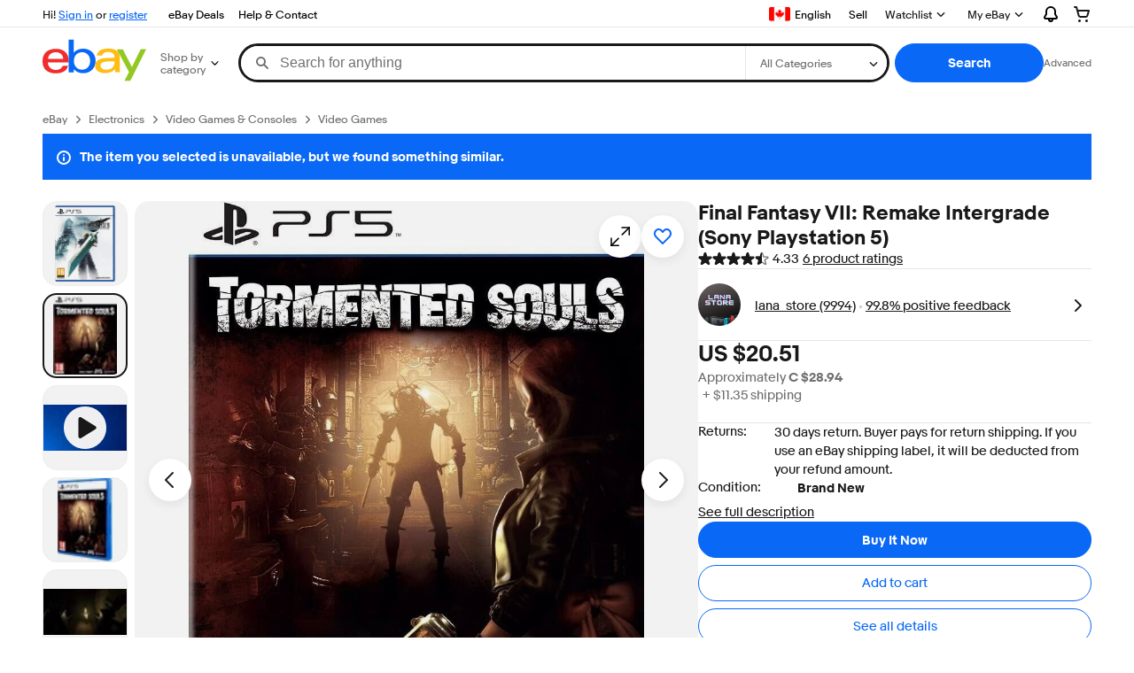

--- FILE ---
content_type: text/html;charset=UTF-8
request_url: https://www.ebay.ca/p/6047418953?iid=355722301313
body_size: 55082
content:
<!--M_a4d68c6e#s0-2-0--><!DOCTYPE html><html lang=en-CA><head><link rel=dns-prefetch href=//thumbs.ebaystatic.com><link rel=dns-prefetch href=//vi.vipr.ebaydesc.com><link rel=dns-prefetch href=//p.ebaystatic.com><link rel=dns-prefetch href=//thumbs.ebaystatic.com><link rel=dns-prefetch href=//q.ebaystatic.com><link rel=dns-prefetch href=//pics.ebaystatic.com><link rel=dns-prefetch href=//srx.main.ebayrtm.com><link rel=dns-prefetch href=//reco.ebay.com><meta charset=utf-8><meta http-equiv=X-UA-Compatible content=ie=edge><meta name=viewport content="width=device-width, initial-scale=1"><link rel=preload fetchpriority=high as=image href=https://i.ebayimg.com/00/s/MTUwMFgxMjIx/z/~FkAAOSwt3ZlCFdn/$_57.JPG?set_id=880000500F><script type=text/javascript>

            try {
                window.heroImg = "https://i.ebayimg.com/00/s/MTUwMFgxMjIx/z/~FkAAOSwt3ZlCFdn/$_57.JPG?set_id=880000500F";
            } catch (err) {
                console.error(err);
            }
        
    </script><!--M_a4d68c6e#s0-2-0-6-2--><!-- SEO METADATA START --><meta Property="og:type" Content="ebay-objects:item" /><link rel="canonical" href="https://www.ebay.ca/p/6047418953" /><meta name="description" content="Find many great new &amp; used options and get the best deals for Final Fantasy VII: Remake Intergrade (Sony Playstation 5) at the best online prices at eBay! Free shipping for many products!" /><meta Property="og:url" Content="https://www.ebay.ca/p/6047418953" /><meta Property="og:description" Content="Find many great new &amp; used options and get the best deals for Final Fantasy VII: Remake Intergrade (Sony Playstation 5) at the best online prices at eBay! Free shipping for many products!" /><meta Property="og:image" Content="https://i.ebayimg.com/00/s/MTUwMFgxMjIx/z/~FkAAOSwt3ZlCFdn/$_57.JPG?set_id=880000500F" /><meta property="fb:app_id" content="102628213125203" /><meta name="robots" content="max-snippet:-1, max-image-preview:large" /><meta name="google-adsense-account" content="sites-6603353820027325" /><meta Property="og:site_name" Content="eBay" /><link href="https://i.ebayimg.com" rel="preconnect" /><meta name="referrer" content="unsafe-url" /><link rel="preconnect" href="https://ir.ebaystatic.com" /><meta name="msvalidate.01" content="34E98E6F27109BE1A9DCF19658EEEE33" /><meta Property="og:title" Content="Buy Final Fantasy VII: Remake Intergrade (Sony Playstation 5) online | eBay" /><meta name="y_key" content="9432098539f24187" /><meta content="en-ca" http-equiv="content-language" /><title>Buy Final Fantasy VII: Remake Intergrade (Sony Playstation 5) online | eBay</title><meta name="google-site-verification" content="WrS6HeS4qcp63Lcq1IAs6xylfM9IPYu80rfXDjGt5JM" /><!-- SEO METADATA END --><!--M_a4d68c6e/--><style>
    .font-marketsans body {
        font-family: "Market Sans", Arial, sans-serif;
    }
</style><script>
    (function() {
        var useCustomFont = ('fontDisplay' in document.documentElement.style) ||
                        (localStorage && localStorage.getItem('ebay-font'));
        if (useCustomFont) {
            document.documentElement.classList.add('font-marketsans');
        }
    })();
</script><link rel="dns-prefetch" href="//ir.ebaystatic.com"><link rel="dns-prefetch" href="//secureir.ebaystatic.com"><link rel="dns-prefetch" href="//i.ebayimg.com"><link rel="dns-prefetch" href="//rover.ebay.com"><script>$ssgST=new Date().getTime();</script><script type="text/javascript"  data-inlinepayload={"loggerProps":{"serviceName":"prpweb","serviceConsumerId":"urn:ebay-marketplace-consumerid:8530efe5-ce62-4ba0-bbb7-4409b5310882","serviceVersion":"prpweb-2.0.0_20251105192917985","siteId":2,"environment":"production","captureUncaught":true,"captureUnhandledRejections":true,"endpoint":"https://svcs.ebay.com/"}}>(()=>{"use strict";const e={unstructured:{message:"string"},event:{kind:"string",detail:"string"},exception:{"exception.type":"string","exception.message":"string","exception.stacktrace":"string","exception.url":"string"}},t=JSON.parse('{"logs":"https://ir.ebaystatic.com/cr/ebay-rum/cdn-assets/logs.5e16eba99933a672a76d.bundle.js"}');const r=(e,t)=>{const r="undefined"!=typeof window?window.location.href:"/index.js";return{type:"exception","exception.context":t||"","exception.type":e?.name||"","exception.message":e?.message||"","exception.stacktrace":e?.stack||"","exception.url":r}},n=(e,r,n)=>{let o=!1;const i=[];let a=e=>{o?(e=>{console.warn("Logger failed initialization (see earlier error logs) — failed to send log: ",e)})(e):i.push(e)};return n({event:"Preload",value:a}),(async e=>{let r=2;const n=async()=>{let o;r--;try{o=await import(t[e])}catch(e){if(r>0)return console.error("@ebay/rum-web failed to lazy load module; retrying",e),n();throw console.error("@ebay/rum-web failed to lazy load module; fatal",e),e}return function(e,t){if("object"!=typeof(r=e)||null===r||Array.isArray(r)||e.key!==t||void 0===e.factory)throw new Error("Invalid module loaded");var r}(o,e),o};return n()})("logs").then((t=>{const{factory:n}=t;return n(e,r)})).then((e=>{a=e,n({event:"Complete",value:a}),i.forEach((e=>a(e))),i.length=0})).catch((e=>{console.error(e.message),o=!0,n({event:"Error",value:e}),i.forEach((e=>a(e))),i.length=0})),t=>{((e,t)=>"shouldIgnore"in e&&void 0!==e.shouldIgnore?e.shouldIgnore(t):"ignoreList"in e&&void 0!==e.ignoreList&&((e,t)=>null!==Object.values(e).filter(Boolean).join(" ").match(t))(t,e.ignoreList))(e,t)||a(t)}},o=e=>({log:t=>e({type:"unstructured",message:t}),error:(t,n)=>e(r(t,n)),event:t=>e(t)}),i="@ebay/rum/request-status",a=Symbol.for("@ebay/rum/logger"),s=e=>{window.dispatchEvent(new CustomEvent("@ebay/rum/ack-status",{detail:e}))};function c(e,t){!1===e&&new Error(`RUM_INLINE_ERR_CODE: ${t}`)}(t=>{const c=(()=>{let e={status:"Initialize"};const t=()=>s(e);return window.addEventListener(i,t),{updateInlinerState:t=>{e=t,s(e)},dispose:()=>window.removeEventListener(i,t)}})();try{const i=((t,i=(()=>{}))=>{if((e=>{if(!e.endpoint)throw new Error('Unable to initialize logger. "endpoint" is a required property in the input object.');if(!e.serviceName)throw new Error('Unable to initialize logger. "serviceName" is a required property in the input object.');if(e.customSchemas&&!e.namespace)throw new Error('Unable to initialize logger. "namespace" is a required property in the input object if you provide customeSchemas.')})(t),"undefined"==typeof window)return{...o((()=>{})),noop:!0};const a={...t.customSchemas,...e},s=n((e=>{return"ignoreList"in e?{...e,ignoreList:(t=e.ignoreList,new RegExp(t.map((e=>`(${e})`)).join("|"),"g"))}:e;var t})(t),a,i);return t.captureUncaught&&(e=>{window.addEventListener("error",(t=>{if(t.error instanceof Error){const n=r(t.error,"Uncaught Error Handler");e(n)}}))})(s),t.captureUnhandledRejections&&(e=>{window.addEventListener("unhandledrejection",(t=>{if(t.reason instanceof Error){const n=r(t.reason,"Unhandled Rejection Handler");e(n)}}))})(s),o(s)})(t.loggerProps,(e=>t=>{if("Error"===t.event)return((e,t)=>{e.updateInlinerState({status:"Failure",error:t.value})})(e,t);var r;e.updateInlinerState({status:(r=t.event,"Complete"===r?"Success":r),logger:o(t.value)})})(c));t.onLoggerLoad&&t.onLoggerLoad(i),window[a]=i}catch(e){c.updateInlinerState({status:"Failure",error:e})}})({onLoggerLoad:()=>{},...(()=>{c(null!==document.currentScript,1);const e=document.currentScript.dataset.inlinepayload;return c(void 0!==e,2),JSON.parse(e)})()})})();</script><!--M_a4d68c6e^s0-2-0-10 s0-2-0 10--><script id=ebay-rum></script><!--M_a4d68c6e/--><link rel="shortcut icon" type=image/ico href=https://www.ebay.com/favicon.ico><script>$mbp_M_a4d68c6e="https://ir.ebaystatic.com/rs/c/prpweb/"</script><script async type="module" crossorigin src="https://ir.ebaystatic.com/rs/c/prpweb/_page.marko-DeFPd7Zu.js"></script><link rel="modulepreload" crossorigin href="https://ir.ebaystatic.com/rs/c/prpweb/ebayui-core-Bb3TT4hd.js"><link rel="modulepreload" crossorigin href="https://ir.ebaystatic.com/rs/c/prpweb/ux-app-DC9Vh2Js.js"><link rel="modulepreload" crossorigin href="https://ir.ebaystatic.com/rs/c/prpweb/index-Ds0gjSZ6.js"><link rel="stylesheet" crossorigin href="https://ir.ebaystatic.com/rs/c/prpweb/ebayui-core-Cc6P9P-X.css"><link rel="stylesheet" crossorigin href="https://ir.ebaystatic.com/rs/c/prpweb/ux-app-VkNQU-5-.css"><link rel="stylesheet" crossorigin href="https://ir.ebaystatic.com/rs/c/prpweb/index-DQlRbEem.css"></head><body><link rel="stylesheet" type="text/css" href="https://ir.ebaystatic.com/rs/c/globalheaderweb/index_lcNW.e0f538eb.css"><script type="text/javascript">var GHpre = {"ghxc":[],"ghxs":["gh.evo.2b"],"userAuth":false,"userId":"","fn":"","shipToLocation":""}</script><!--globalheaderweb#s0-1-4--><link rel="manifest" href="https://www.ebay.ca/manifest.json"><!--globalheaderweb#s0-1-4-1-0--><script>
(function(){const e=window.GH||{};try{const o=e=>e==="true";const t=o("false");const i=/[\W_]/g;const r=window.location.hostname.includes("sandbox");let n="https://www.ebay.ca";if(r){n=n.replace("www","sandbox")}e.__private=e.__private||{};e.C={siteId:"2",env:"production",lng:"en-CA",pageId:Number("2322090"),xhrBaseUrl:n};e.__private.risk={behavior_collection_interval:JSON.parse("{\"2500857\":5000,\"2507978\":5000,\"default\":15000}"),id:window.GHpre?.userId};e.__private.fsom={linkUrl:"https://www.m.ebay.ca",linkText:"Switch to mobile site"};e.__private.ACinit={isGeo:o("false"),isQA:t,factors:JSON.parse("[\"gh.evo.2b\"]")};e.__private.isQA=t;try{e.__private.ghx=[...(window.GHpre?.ghxc||[]).map((e=>e.replace(i,""))),...(window.GHpre?.ghxs||[]).map((e=>e.replace(i,"")))]}catch(o){e.__private.ghx=[]}e.resetCart=function(o){const t=new CustomEvent("updateCart",{detail:o});document.dispatchEvent(t);e.__private.cartCount=o};e.userAuth=window.GHpre?.userAuth||false;e.shipToLocation=window.GHpre?.shipToLocation;window.GH=e}catch(o){console.error(o);window.GH=e||{}}})();
</script><!--globalheaderweb/--><!--globalheaderweb#s0-1-4-1-2--><script>
    window.GH.__private.scandal = {
        isGeo: function() {return false;},
        getPageID: function() {return 2322090;},
        getSiteID: function() {return "2";}
    };
</script><!--globalheaderweb/--><!--globalheaderweb#s0-1-4-2-0--><!--globalheaderweb/--><!--globalheaderweb^s0-1-4-3 s0-1-4 3--><!--globalheaderweb/--><!--globalheaderweb^s0-1-4-4 s0-1-4 4--><!--globalheaderweb/--><!--globalheaderweb^s0-1-4-5 s0-1-4 5--><div data-marko-key="@gh-border s0-1-4-5" id="gh-gb" class="gh-sch-prom" tabindex="-1"></div><!--globalheaderweb/--><div class="ghw"><header data-marko-key="@gh s0-1-4" id="gh" class="gh-header"><div class="gh-a11y-skip-button"><a class="gh-a11y-skip-button__link" href="#mainContent" tabindex="1">Skip to main content</a></div><nav class="gh-nav"><div class="gh-nav__left-wrap"><!--globalheaderweb#s0-1-4-8-3[0]-0--><span class="gh-identity"><span data-marko-key="5 s0-1-4-8-3[0]-0" id="gh-ident-srvr-wrap" class="gh-identity__srvr"><!--F#6--><span class="gh-identity__greeting">Hi <span><span id="gh-ident-srvr-name"></span>!</span></span><!--F/--><!--F#7--><script>
    (function(){
        const pre = window.GHpre || {};
        function hide() {
            const wrap = document.getElementById('gh-ident-srvr-wrap');
            if (wrap) { wrap.classList.add('gh-identity__srvr--unrec') };
        }
        if (pre.userAuth) {
            const nm = document.getElementById('gh-ident-srvr-name');
            const user = GH.C.siteId === '77' ? pre.userId || pre.fn : pre.fn || pre.userId;
            nm && user ? nm.textContent = decodeURIComponent(user) : hide();
        } else {
            hide();
        }
    })();
</script><!--F/--><!--globalheaderweb^s0-1-4-8-3[0]-0-8 s0-1-4-8-3[0]-0 8--><span class="gh-identity-signed-out-unrecognized">Hi! <a _sp="m570.l1524" href="https://signin.ebay.ca/ws/eBayISAPI.dll?SignIn&amp;sgfl=gh">Sign in</a><span class="hide-at-md"> or <a _sp="m570.l2621" href="https://signup.ebay.ca/pa/crte">register</a></span></span><!--globalheaderweb/--></span></span><!--globalheaderweb/--><span class="gh-nav-link"><a _sp="m570.l3188" href="https://www.ebay.ca/deals" aria-label="eBay Deals">eBay Deals</a></span><span class="gh-nav-link"><a _sp="m570.l1545" href="https://www.ebay.ca/help/home" aria-label="Help &amp; Contact">Help &amp; Contact</a></span></div><div class="gh-nav__right-wrap"><!--globalheaderweb#s0-1-4-8-8--><!--globalheaderweb/--><!--globalheaderweb#s0-1-4-8-9--><!--globalheaderweb^s0-1-4-8-9-1 s0-1-4-8-9 1--><div class="gh-flyout is-left-aligned gh-language-toggle"><!--F#2--><button class="gh-flyout__target" aria-controls="s0-1-4-8-9-1-dialog" aria-expanded="false" aria-haspopup="true"><!--F#10--><div class="gh-language-toggle__menu hide-at-sm"><span class="gh-language-toggle__menu-icon fl-pic fl-ca"></span><span class="gh-hidden">Select Language. Current:</span><span class="gh-language-toggle__menu-text" data-lang="en-CA">English</span></div><!--F/--><!--F#11--><!--F/--></button><!--F/--><div class="gh-flyout__dialog" id="s0-1-4-8-9-1-dialog"><div class="gh-flyout__box"><!--F#4--><ul class="gh-language-toggle__list"><li class="gh-language-toggle__list-item"><a data-marko="{&quot;onclick&quot;:&quot;handleClick s0-1-4-8-9 false&quot;}" data-marko-key="@links[] s0-1-4-8-9" class="gh-language-toggle__list-link fl-pic fl-ca" data-old="ebay.ca" data-new="cafr.ebay.ca" href="javascript:void(0);"><span class="gh-language-toggle__list-icon fl-pic fl-ca"></span><span class="gh-language-toggle__list-text" data-lang="fr">Français</span></a></li></ul><!--F/--></div></div></div><!--globalheaderweb/--><!--globalheaderweb/--><span class="gh-nav-link"><a _sp="m570.l1528" href="https://www.ebay.ca/sl/sell" aria-label="Sell">Sell</a></span><!--globalheaderweb#s0-1-4-8-12-0--><div class="gh-flyout is-right-aligned gh-watchlist"><!--F#1--><a class="gh-flyout__target" href="https://www.ebay.ca/mye/myebay/watchlist" _sp="m570.l47137"><!--F#6--><span class="gh-watchlist__target">Watchlist</span><!--F/--><!--F#7--><svg class="gh-flyout__chevron icon icon--12" focusable="false" tabindex="-1" aria-hidden="true"><defs><symbol viewBox="0 0 12 12" id="icon-chevron-down-12"><path fill-rule="evenodd" clip-rule="evenodd" d="M1.808 4.188a.625.625 0 0 1 .884 0L6 7.495l3.308-3.307a.625.625 0 1 1 .884.885l-3.75 3.749a.625.625 0 0 1-.884 0l-3.75-3.749a.626.626 0 0 1 0-.885Z"></path></symbol></defs><use href="#icon-chevron-down-12"></use></svg><!--F/--></a><button aria-controls="s0-1-4-8-12-0-0-dialog" aria-expanded="false" aria-haspopup="true" class="gh-flyout__target-a11y-btn" tabindex="0">Expand Watchlist</button><!--F/--><div class="gh-flyout__dialog" id="s0-1-4-8-12-0-0-dialog"><div class="gh-flyout__box"><!--F#4--><!--F/--></div></div></div><!--globalheaderweb/--><!--globalheaderweb#s0-1-4-8-13--><!--globalheaderweb^s0-1-4-8-13-0 s0-1-4-8-13 0--><div class="gh-flyout is-left-aligned gh-my-ebay"><!--F#1--><a class="gh-flyout__target" href="https://www.ebay.ca/mys/home?source=GBH" _sp="m570.l2919"><!--F#6--><span class="gh-my-ebay__link gh-rvi-menu">My eBay<i class="gh-sprRetina gh-eb-arw gh-rvi-chevron"></i></span><!--F/--><!--F#7--><svg class="gh-flyout__chevron icon icon--12" focusable="false" tabindex="-1" aria-hidden="true"><use href="#icon-chevron-down-12"></use></svg><!--F/--></a><button aria-controls="s0-1-4-8-13-0-dialog" aria-expanded="false" aria-haspopup="true" class="gh-flyout__target-a11y-btn" tabindex="0">Expand My eBay</button><!--F/--><div class="gh-flyout__dialog" id="s0-1-4-8-13-0-dialog"><div class="gh-flyout__box"><!--F#4--><ul class="gh-my-ebay__list"><li class="gh-my-ebay__list-item"><a href="https://www.ebay.ca/mye/myebay/summary" _sp="m570.l1533" tabindex="0">Summary</a></li><li class="gh-my-ebay__list-item"><a href="https://www.ebay.ca/mye/myebay/rvi" _sp="m570.l9225" tabindex="0">Recently Viewed</a></li><li class="gh-my-ebay__list-item"><a href="https://www.ebay.ca/mye/myebay/bidsoffers" _sp="m570.l1535" tabindex="0">Bids/Offers</a></li><li class="gh-my-ebay__list-item"><a href="https://www.ebay.ca/mye/myebay/watchlist" _sp="m570.l1534" tabindex="0">Watch List</a></li><li class="gh-my-ebay__list-item"><a href="https://www.ebay.ca/mye/myebay/purchase" _sp="m570.l1536" tabindex="0">Purchase History</a></li><li class="gh-my-ebay__list-item"><a href="https://www.ebay.ca/mys/home?CurrentPage=MyeBayAllSelling&amp;ssPageName=STRK:ME:LNLK:MESX&amp;source=GBH" _sp="m570.l1537" tabindex="0">Selling</a></li><li class="gh-my-ebay__list-item"><a href="https://www.ebay.ca/mye/myebay/saved" _sp="m570.l187417" tabindex="0">Saved Feed</a></li><li class="gh-my-ebay__list-item"><a href="https://www.ebay.ca/mye/myebay/savedsearches" _sp="m570.l9503" tabindex="0">Saved Searches</a></li><li class="gh-my-ebay__list-item"><a href="https://www.ebay.ca/mye/myebay/savedsellers" _sp="m570.l9505" tabindex="0">Saved Sellers</a></li><li class="gh-my-ebay__list-item"><a href="https://www.ebay.ca/g/mygarage" _sp="m570.l143039" tabindex="0">My Garage</a></li><li class="gh-my-ebay__list-item"><a href="https://mesg.ebay.ca/mesgweb/ViewMessages/0" _sp="m570.l1539" tabindex="0">Messages</a></li></ul><!--F/--></div></div></div><!--globalheaderweb/--><!--globalheaderweb/--><!--globalheaderweb#s0-1-4-8-14-0--><div class="gh-notifications"><div class="gh-flyout is-right-aligned gh-flyout--icon-target"><!--F#2--><button class="gh-flyout__target" aria-controls="s0-1-4-8-14-0-1-dialog" aria-expanded="false" aria-haspopup="true"><!--F#10--><span class="gh-hidden">Expand Notifications</span><svg class="icon icon--20" focusable="false" aria-hidden="true"><defs><symbol viewBox="0 0 20 20" id="icon-notification-20"><path fill-rule="evenodd" clip-rule="evenodd" d="M6 6.982a4 4 0 0 1 8 0v2.68c0 .398.106.79.307 1.135l1.652 2.827a.25.25 0 0 1-.216.376H4.256a.25.25 0 0 1-.216-.376l1.653-2.827A2.25 2.25 0 0 0 6 9.662v-2.68ZM4 7a6 6 0 1 1 12 0v2.662a.25.25 0 0 0 .034.126l1.652 2.827c.877 1.5-.205 3.385-1.943 3.385H13a3 3 0 0 1-6 0H4.256c-1.737 0-2.819-1.885-1.942-3.385l1.652-2.827A.25.25 0 0 0 4 9.662V7Zm5 9h2a1 1 0 1 1-2 0Z"></path></symbol></defs><use href="#icon-notification-20"></use></svg><!--F/--><!--F#11--><!--F/--></button><!--F/--><div class="gh-flyout__dialog" id="s0-1-4-8-14-0-1-dialog"><div class="gh-flyout__box"><!--F#4--><div class="gh-notifications__dialog"><div class="gh-notifications__notloaded"><span class="gh-notifications__signin">Please <a _sp="m570.l2881" href="https://signin.ebay.ca/ws/eBayISAPI.dll?SignIn&amp;sgfl=nf&amp;ru=">sign-in</a> to view notifications.</span></div><div data-marko-key="@dynamic s0-1-4-8-14-0" class="gh-notifications__loaded"></div></div><!--F/--></div></div></div></div><!--globalheaderweb/--><div class="gh-cart"><!--globalheaderweb#s0-1-4-8-15-1--><div class="gh-flyout is-right-aligned gh-flyout--icon-target"><!--F#1--><a class="gh-flyout__target" href="https://cart.ebay.ca" _sp="m570.l2633"><!--F#6--><span class="gh-cart__icon" aria-label="Your shopping cart contains 0 items"><svg class="icon icon--20" focusable="false" aria-hidden="true"><defs><symbol viewBox="0 0 20 20" id="icon-cart-20"><path fill-rule="evenodd" clip-rule="evenodd" d="M2.236 4H1a1 1 0 1 1 0-2h1.97c.458-.014.884.296 1 .755L4.855 6H17c.654 0 1.141.646.962 1.274l-1.586 5.55A3 3 0 0 1 13.491 15H7.528a3 3 0 0 1-2.895-2.21L2.236 4Zm4.327 8.263L5.4 8h10.274l-1.221 4.274a1 1 0 0 1-.962.726H7.528a1 1 0 0 1-.965-.737Z"></path><path d="M8 18.5a1.5 1.5 0 1 1-3 0 1.5 1.5 0 0 1 3 0Zm6.5 1.5a1.5 1.5 0 1 0 0-3 1.5 1.5 0 0 0 0 3Z"></path></symbol></defs><use href="#icon-cart-20"></use></svg></span><!--F/--><!--F#7--><!--F/--></a><button aria-controls="s0-1-4-8-15-1-0-dialog" aria-expanded="false" aria-haspopup="true" class="gh-flyout__target-a11y-btn" tabindex="0">Expand Cart</button><!--F/--><div class="gh-flyout__dialog" id="s0-1-4-8-15-1-0-dialog"><div class="gh-flyout__box"><!--F#4--><div class="gh-cart__dialog"><div class="gh-flyout-loading gh-cart__loading"><span class="progress-spinner progress-spinner--large gh-flyout-loading__spinner" role="img" aria-label="Loading..."><svg class="icon icon--30" focusable="false" aria-hidden="true"><defs><symbol viewBox="0 0 24 24" fill="none" id="icon-spinner-30"><path fill-rule="evenodd" clip-rule="evenodd" d="M12 2C10.0222 2 8.08879 2.58649 6.4443 3.6853C4.79981 4.78412 3.51809 6.3459 2.76121 8.17317C2.00433 10.0004 1.8063 12.0111 2.19215 13.9509C2.578 15.8907 3.53041 17.6725 4.92894 19.0711C6.32746 20.4696 8.10929 21.422 10.0491 21.8079C11.9889 22.1937 13.9996 21.9957 15.8268 21.2388C17.6541 20.4819 19.2159 19.2002 20.3147 17.5557C21.4135 15.9112 22 13.9778 22 12C22 11.4477 22.4477 11 23 11C23.5523 11 24 11.4477 24 12C24 14.3734 23.2962 16.6935 21.9776 18.6668C20.6591 20.6402 18.7849 22.1783 16.5922 23.0866C14.3995 23.9948 11.9867 24.2324 9.65892 23.7694C7.33115 23.3064 5.19295 22.1635 3.51472 20.4853C1.83649 18.8071 0.693605 16.6689 0.230582 14.3411C-0.232441 12.0133 0.00519943 9.60051 0.913451 7.4078C1.8217 5.21509 3.35977 3.34094 5.33316 2.02236C7.30655 0.703788 9.62663 0 12 0C12.5523 0 13 0.447715 13 1C13 1.55228 12.5523 2 12 2Z" fill="var(--color-spinner-icon-background, #3665F3)"></path><path fill-rule="evenodd" clip-rule="evenodd" d="M14.1805 1.17194C14.3381 0.642616 14.895 0.341274 15.4243 0.498872C17.3476 1.07149 19.0965 2.11729 20.5111 3.54055C21.9257 4.96382 22.9609 6.71912 23.5217 8.64584C23.6761 9.17611 23.3714 9.73112 22.8411 9.88549C22.3108 10.0399 21.7558 9.73512 21.6015 9.20485C21.134 7.59925 20.2715 6.13651 19.0926 4.95045C17.9138 3.76439 16.4563 2.8929 14.8536 2.41572C14.3243 2.25812 14.0229 1.70126 14.1805 1.17194Z" fill="var(--color-spinner-icon-foreground, #E5E5E5)"></path></symbol></defs><use href="#icon-spinner-30"></use></svg></span><span>Loading...</span></div><div data-marko-key="@dynamic s0-1-4-8-15-1" id="gh-minicart-hover-body"></div></div><!--F/--></div></div></div><!--globalheaderweb/--></div></div></nav><section data-marko-key="@gh-main s0-1-4" class="gh-header__main"><div class="gh-header__logo-cats-wrap"><a href="https://www.ebay.ca" _sp="m570.l2586" class="gh-logo" tabindex="2"><svg xmlns="http://www.w3.org/2000/svg" width="117" height="48" viewBox="0 0 122 48.592" id="gh-logo" aria-labelledby="ebayLogoTitle"><title id="ebayLogoTitle">eBay Home</title><g><path fill="#F02D2D" d="M24.355 22.759c-.269-5.738-4.412-7.838-8.826-7.813-4.756.026-8.544 2.459-9.183 7.915zM6.234 26.93c.364 5.553 4.208 8.814 9.476 8.785 3.648-.021 6.885-1.524 7.952-4.763l6.306-.035c-1.187 6.568-8.151 8.834-14.145 8.866C4.911 39.844.043 33.865-.002 25.759c-.05-8.927 4.917-14.822 15.765-14.884 8.628-.048 14.978 4.433 15.033 14.291l.01 1.625z"></path><path fill="#0968F6" d="M46.544 35.429c5.688-.032 9.543-4.148 9.508-10.32s-3.947-10.246-9.622-10.214-9.543 4.148-9.509 10.32 3.974 10.245 9.623 10.214zM30.652.029l6.116-.034.085 15.369c2.978-3.588 7.1-4.65 11.167-4.674 6.817-.037 14.412 4.518 14.468 14.454.045 8.29-5.941 14.407-14.422 14.454-4.463.026-8.624-1.545-11.218-4.681a33.237 33.237 0 01-.19 3.731l-5.994.034c.09-1.915.185-4.364.174-6.322z"></path><path fill="#FFBD14" d="M77.282 25.724c-5.548.216-8.985 1.229-8.965 4.883.013 2.365 1.94 4.919 6.7 4.891 6.415-.035 9.826-3.556 9.794-9.289v-.637c-2.252.02-5.039.054-7.529.152zm13.683 7.506c.01 1.778.071 3.538.232 5.1l-5.688.032a33.381 33.381 0 01-.225-3.825c-3.052 3.8-6.708 4.909-11.783 4.938-7.532.042-11.585-3.915-11.611-8.518-.037-6.665 5.434-9.049 14.954-9.318 2.6-.072 5.529-.1 7.945-.116v-.637c-.026-4.463-2.9-6.285-7.854-6.257-3.68.021-6.368 1.561-6.653 4.2l-6.434.035c.645-6.566 7.53-8.269 13.595-8.3 7.263-.04 13.406 2.508 13.448 10.192z"></path><path fill="#92C821" d="M91.939 19.852l-4.5-8.362 7.154-.04 10.589 20.922 10.328-21.02 6.486-.048-18.707 37.251-6.85.039 5.382-10.348-9.887-18.393"></path></g></svg></a><!--globalheaderweb#s0-1-4-11-0--><div class="gh-categories"><div class="gh-flyout is-left-aligned"><!--F#2--><button class="gh-flyout__target" tabindex="3" aria-controls="s0-1-4-11-0-1-dialog" aria-expanded="false" aria-haspopup="true"><!--F#10--><span class="gh-categories__title">Shop by category</span><!--F/--><!--F#11--><svg class="gh-flyout__chevron icon icon--12" focusable="false" tabindex="-1" aria-hidden="true"><use href="#icon-chevron-down-12"></use></svg><!--F/--></button><!--F/--><div class="gh-flyout__dialog" id="s0-1-4-11-0-1-dialog"><div class="gh-flyout__box"><!--F#4--><!--F/--></div></div></div></div><!--globalheaderweb/--></div><form id="gh-f" class="gh-search" method="get" action="https://www.ebay.ca/sch/i.html" target="_top"><div id="gh-search-box" class="gh-search-box__wrap"><div class="gh-search__wrap"><!--globalheaderweb#s0-1-4-12-4--><div id="gh-ac-wrap" class="gh-search-input__wrap"><input data-marko="{&quot;oninput&quot;:&quot;handleTextUpdate s0-1-4-12-4 false&quot;,&quot;onfocusin&quot;:&quot;handleMarkTimer s0-1-4-12-4 false&quot;,&quot;onkeydown&quot;:&quot;handleMarkTimer s0-1-4-12-4 false&quot;}" data-marko-key="@input s0-1-4-12-4" id="gh-ac" class="gh-search-input gh-tb ui-autocomplete-input" title="Search" type="text" placeholder="Search for anything" aria-autocomplete="list" aria-expanded="false" size="50" maxlength="300" aria-label="Search for anything" name="_nkw" autocapitalize="off" autocorrect="off" spellcheck="false" autocomplete="off" aria-haspopup="true" role="combobox" tabindex="4"><!--globalheaderweb#s0-1-4-12-4-1-0--><svg data-marko-key="@svg s0-1-4-12-4-1-0" class="gh-search-input__icon icon icon--16" focusable="false" aria-hidden="true"><defs data-marko-key="@defs s0-1-4-12-4-1-0"><symbol viewBox="0 0 16 16" id="icon-search-16"><path d="M3 6.5a3.5 3.5 0 1 1 7 0 3.5 3.5 0 0 1-7 0Zm11.76 6.85-.021-.01-3.71-3.681-.025-.008A5.465 5.465 0 0 0 12 6.5 5.5 5.5 0 1 0 6.5 12a5.47 5.47 0 0 0 3.118-.972l3.732 3.732a1 1 0 0 0 1.41-1.41Z"></path></symbol></defs><use href="#icon-search-16"></use></svg><!--globalheaderweb/--><!--globalheaderweb^s0-1-4-12-4-@clear s0-1-4-12-4 @clear--><button data-marko="{&quot;onclick&quot;:&quot;handleClick s0-1-4-12-4-@clear false&quot;,&quot;onkeydown&quot;:&quot;handleKeydown s0-1-4-12-4-@clear false&quot;,&quot;onfocus&quot;:&quot;handleFocus s0-1-4-12-4-@clear false&quot;,&quot;onblur&quot;:&quot;handleBlur s0-1-4-12-4-@clear false&quot;}" class="gh-search-input__clear-btn icon-btn icon-btn--transparent icon-btn--small" data-ebayui type="button" aria-label="Clear search" tabindex="5"><!--globalheaderweb#s0-1-4-12-4-@clear-1-2-0--><svg data-marko-key="@svg s0-1-4-12-4-@clear-1-2-0" class="gh-search-input__clear-icon icon icon--16" focusable="false" aria-hidden="true"><defs data-marko-key="@defs s0-1-4-12-4-@clear-1-2-0"><symbol viewBox="0 0 16 16" id="icon-clear-16"><path d="M8 0a8 8 0 1 0 0 16A8 8 0 0 0 8 0Zm3.71 10.29a1 1 0 1 1-1.41 1.41L8 9.41l-2.29 2.3A1 1 0 0 1 4.3 10.3L6.59 8l-2.3-2.29a1.004 1.004 0 0 1 1.42-1.42L8 6.59l2.29-2.29a1 1 0 0 1 1.41 1.41L9.41 8l2.3 2.29Z"></path></symbol></defs><use href="#icon-clear-16"></use></svg><!--globalheaderweb/--></button><!--globalheaderweb/--></div><!--globalheaderweb/--><!--globalheaderweb#s0-1-4-12-5--><select data-marko="{&quot;onchange&quot;:&quot;handleCategorySelect s0-1-4-12-5 false&quot;}" aria-label="Select a category for search" class="gh-search-categories" size="1" id="gh-cat" name="_sacat" tabindex="5"><option value="0">All Categories</option></select><!--globalheaderweb/--></div></div><input type="hidden" value="R40" name="_from"><input type="hidden" name="_trksid" value="m570.l1313"><!--globalheaderweb#s0-1-4-12-8--><div class="gh-search-button__wrap"><!--globalheaderweb^s0-1-4-12-8-@btn s0-1-4-12-8 @btn--><button data-marko="{&quot;onclick&quot;:&quot;handleClick s0-1-4-12-8-@btn false&quot;,&quot;onkeydown&quot;:&quot;handleKeydown s0-1-4-12-8-@btn false&quot;,&quot;onfocus&quot;:&quot;handleFocus s0-1-4-12-8-@btn false&quot;,&quot;onblur&quot;:&quot;handleBlur s0-1-4-12-8-@btn false&quot;}" class="gh-search-button btn btn--primary" data-ebayui type="submit" id="gh-search-btn" role="button" value="Search" tabindex="6"><span class="gh-search-button__label">Search</span><!--globalheaderweb#s0-1-4-12-8-@btn-7-2-0--><svg data-marko-key="@svg s0-1-4-12-8-@btn-7-2-0" class="gh-search-button__icon icon icon--16" focusable="false" aria-hidden="true"><use href="#icon-search-16"></use></svg><!--globalheaderweb/--></button><!--globalheaderweb/--><a class="gh-search-button__advanced-link" href="https://www.ebay.ca/sch/ebayadvsearch" _sp="m570.l2614" tabindex="7">Advanced</a></div><!--globalheaderweb/--></form></section></header></div><div id="widgets-placeholder" class="widgets-placeholder"></div><!--globalheaderweb/--><div class="ghw" id="glbfooter" style="display:none"><!--globalheaderweb#s0-1-5-1--><!--globalheaderweb/--><!--globalheaderweb#s0-1-5-2-0--><!--globalheaderweb/--></div><!-- ghw_reverted --><!--M_a4d68c6e#s0-2-0-15-3--><div class=x-prp-main-container data-testid=x-prp-main-container><div class="seo-breadcrumbs-container prpexpsvc"><nav aria-labelledby=s0-2-0-15-3-1-@key-comp-SEOBREADCRUMBS-0-1[breadcrumbsModule]-breadcrumbs-heading class="breadcrumbs breadcrumb--overflow" role=navigation><h2 id=s0-2-0-15-3-1-@key-comp-SEOBREADCRUMBS-0-1[breadcrumbsModule]-breadcrumbs-heading class=clipped>breadcrumb</h2><ul><li><a class=seo-breadcrumb-text href=https://www.ebay.ca title data-track='{"actionKind":"NAV","operationId":"2349526","flushImmediately":false,"eventProperty":{"trkp":"pageci%3Anull%7Cparentrq%3Anull","sid":"p2349526.m74470.l92216.c1"}}' _sp=p2349526.m74470.l92216.c1><!--F#7[0]--><span>eBay</span><!--F/--></a><svg class="icon icon--12" focusable=false aria-hidden=true><defs><symbol viewbox="0 0 12 12" id=icon-chevron-right-12><path fill-rule=evenodd clip-rule=evenodd d="M4.183 10.192a.625.625 0 0 1 0-.884L7.487 6 4.183 2.692a.625.625 0 0 1 .884-.884l3.745 3.75a.625.625 0 0 1 0 .884l-3.745 3.75a.625.625 0 0 1-.884 0Z"></path></symbol></defs><use href="#icon-chevron-right-12" /></svg></li><li><a class=seo-breadcrumb-text href=https://www.ebay.ca/b/Electronics/bn_7000259124 title data-track='{"actionKind":"NAV","operationId":"2349526","flushImmediately":false,"eventProperty":{"trkp":"pageci%3Anull%7Cparentrq%3Anull","sid":"p2349526.m74470.l92216.c2"}}' _sp=p2349526.m74470.l92216.c2><!--F#7[1]--><span>Electronics</span><!--F/--></a><svg class="icon icon--12" focusable=false aria-hidden=true><use href="#icon-chevron-right-12" /></svg></li><li><a class=seo-breadcrumb-text href=https://www.ebay.ca/b/Video-Games-Consoles/1249/bn_1850232 title data-track='{"actionKind":"NAV","operationId":"2349526","flushImmediately":false,"eventProperty":{"trkp":"pageci%3Anull%7Cparentrq%3Anull","sid":"p2349526.m74470.l92216.c3"}}' _sp=p2349526.m74470.l92216.c3><!--F#7[2]--><span>Video Games &amp; Consoles</span><!--F/--></a><svg class="icon icon--12" focusable=false aria-hidden=true><use href="#icon-chevron-right-12" /></svg></li><li><a class=seo-breadcrumb-text href=https://www.ebay.ca/b/Video-Games/139973/bn_320034 title data-track='{"actionKind":"NAV","operationId":"2349526","flushImmediately":false,"eventProperty":{"trkp":"pageci%3Anull%7Cparentrq%3Anull","sid":"p2349526.m74470.l92216.c4"}}' _sp=p2349526.m74470.l92216.c4><!--F#7[3]--><span>Video Games</span><!--F/--></a></li></ul></nav></div><script type=application/ld+json>
                {"@context":"https://schema.org","@type":"BreadcrumbList","itemListElement":[{"@type":"ListItem","position":1,"name":"eBay","item":"https://www.ebay.ca"},{"@type":"ListItem","position":2,"name":"Electronics","item":"https://www.ebay.ca/b/Electronics/bn_7000259124"},{"@type":"ListItem","position":3,"name":"Video Games & Consoles","item":"https://www.ebay.ca/b/Video-Games-Consoles/1249/bn_1850232"},{"@type":"ListItem","position":4,"name":"Video Games","item":"https://www.ebay.ca/b/Video-Games/139973/bn_320034"}]}
            </script><div class=x-prp-status-message data-testid=x-prp-status-message role=alert aria-label="Informational status message"><div class=info-icon><svg class="icon icon--16" focusable=false aria-hidden=true><defs><symbol viewbox="0 0 16 16" id=icon-information-16><path d="M8 7a1 1 0 0 0-1 1v3a1 1 0 1 0 2 0V8a1 1 0 0 0-1-1Zm1-2a1 1 0 1 1-2 0 1 1 0 0 1 2 0Z"></path><path d="M0 8a8 8 0 1 1 16 0A8 8 0 0 1 0 8Zm2 0a6 6 0 1 0 12 0A6 6 0 0 0 2 8Z"></path></symbol></defs><use href="#icon-information-16" /></svg></div><div class=info><!--F#f_1--><!--F#12[0]--><span class=ux-textspans>The item you selected is unavailable, but we found something similar.</span><!--F/--><!--F/--></div></div><div class=x-prp-main-container_row><div class=x-prp-main-container_col-left><div class="vim x-photos" data-testid=x-photos><div class="x-photos-min-view filmstrip filmstrip-x" style="--filmstrip-image-size: 104px;" data-testid=x-photos-min-view><div class="ux-image-grid-container filmstrip filmstrip-x"><div data-testid=grid-container class="ux-image-grid no-scrollbar"><button class="ux-image-grid-item image-treatment rounded-edges" data-idx=0 style="aspect-ratio: 1 / 1;" aria-current=false aria-label="Stock photo"><img alt="Stock photo" data-idx=0 src=https://i.ebayimg.com/00/s/MTUwMFgxMjIx/z/~FkAAOSwt3ZlCFdn/$_57.JPG?set_id=880000500F></button><button class="ux-image-grid-item image-treatment rounded-edges active" data-idx=1 style="aspect-ratio: 1 / 1;" aria-current=true aria-label="Picture 1 of 15"><img alt="Picture 1 of 15" data-idx=1 src=https://i.ebayimg.com/images/g/uFkAAOSwXBlmhrlL/s-l64.webp></button><button class="ux-image-grid-item image-treatment rounded-edges" data-idx=2 style="aspect-ratio: 1 / 1;" aria-current=false aria-label="Video 1 of 1"><img alt="Video 1 of 1" data-idx=2 src=https://i.ebayimg.com/images/g/63cAAOSwoCtmhrm-/s-l64.webp><svg class="icon icon--64-colored" focusable=false aria-hidden=true><defs><symbol viewbox="0 0 64 64" id=icon-play-filled-64-colored><circle cx=32 cy=32 r=32 fill=#fff fill-opacity=.88></circle><path d="m26.131 16.41 21.6 13.33a2.648 2.648 0 0 1 0 4.52l-21.6 13.33C24.333 48.7 22 47.425 22 45.33V18.67c0-2.094 2.333-3.37 4.131-2.26Z" fill=#191919></path></symbol></defs><use href="#icon-play-filled-64-colored" /></svg></button><button class="ux-image-grid-item image-treatment rounded-edges" data-idx=3 style="aspect-ratio: 1 / 1;" aria-current=false aria-label="Picture 2 of 15"><img alt="Picture 2 of 15" data-idx=3 src=https://i.ebayimg.com/images/g/1dwAAOSwqyhmhrkv/s-l64.webp></button><button class="ux-image-grid-item image-treatment rounded-edges" data-idx=4 style="aspect-ratio: 1 / 1;" aria-current=false aria-label="Picture 3 of 15"><img alt="Picture 3 of 15" data-idx=4 src=https://i.ebayimg.com/images/g/XAgAAOSw~M5mhrkv/s-l64.webp></button><button class="ux-image-grid-item image-treatment rounded-edges" data-idx=5 style="aspect-ratio: 1 / 1;" aria-current=false aria-label="Picture 4 of 15"><img alt="Picture 4 of 15" data-idx=5 src=https://i.ebayimg.com/images/g/aOoAAOSwSKpmhrkv/s-l64.webp></button><button class="ux-image-grid-item image-treatment rounded-edges loading" data-idx=6 style="aspect-ratio: 1 / 1;" aria-current=false aria-label="Picture 5 of 15"><img alt="Picture 5 of 15" data-idx=6 data-src=https://i.ebayimg.com/images/g/uuMAAOSwU1Nmhrkv/s-l64.webp loading=lazy></button><button class="ux-image-grid-item image-treatment rounded-edges loading" data-idx=7 style="aspect-ratio: 1 / 1;" aria-current=false aria-label="Picture 6 of 15"><img alt="Picture 6 of 15" data-idx=7 data-src=https://i.ebayimg.com/images/g/6t4AAOSwLohmi9~g/s-l64.webp loading=lazy></button><button class="ux-image-grid-item image-treatment rounded-edges loading" data-idx=8 style="aspect-ratio: 1 / 1;" aria-current=false aria-label="Picture 7 of 15"><img alt="Picture 7 of 15" data-idx=8 data-src=https://i.ebayimg.com/images/g/7HAAAOSwvGFmhrkz/s-l64.webp loading=lazy></button><button class="ux-image-grid-item image-treatment rounded-edges loading" data-idx=9 style="aspect-ratio: 1 / 1;" aria-current=false aria-label="Picture 8 of 15"><img alt="Picture 8 of 15" data-idx=9 data-src=https://i.ebayimg.com/images/g/F4gAAOSwpLhmi9~g/s-l64.webp loading=lazy></button><button class="ux-image-grid-item image-treatment rounded-edges loading" data-idx=10 style="aspect-ratio: 1 / 1;" aria-current=false aria-label="Picture 9 of 15"><img alt="Picture 9 of 15" data-idx=10 data-src=https://i.ebayimg.com/images/g/aN4AAOSw0ZVmhrkv/s-l64.webp loading=lazy></button><button class="ux-image-grid-item image-treatment rounded-edges loading" data-idx=11 style="aspect-ratio: 1 / 1;" aria-current=false aria-label="Picture 10 of 15"><img alt="Picture 10 of 15" data-idx=11 data-src=https://i.ebayimg.com/images/g/RhsAAOSwNDZmi9~g/s-l64.webp loading=lazy></button><button class="ux-image-grid-item image-treatment rounded-edges loading" data-idx=12 style="aspect-ratio: 1 / 1;" aria-current=false aria-label="Picture 11 of 15"><img alt="Picture 11 of 15" data-idx=12 data-src=https://i.ebayimg.com/images/g/~i4AAOSwAFZmhrkv/s-l64.webp loading=lazy></button><button class="ux-image-grid-item image-treatment rounded-edges loading" data-idx=13 style="aspect-ratio: 1 / 1;" aria-current=false aria-label="Picture 12 of 15"><img alt="Picture 12 of 15" data-idx=13 data-src=https://i.ebayimg.com/images/g/XNgAAOSwXRlmi9~g/s-l64.webp loading=lazy></button><button class="ux-image-grid-item image-treatment rounded-edges loading" data-idx=14 style="aspect-ratio: 1 / 1;" aria-current=false aria-label="Picture 13 of 15"><img alt="Picture 13 of 15" data-idx=14 data-src=https://i.ebayimg.com/images/g/XNEAAOSw6QNmhrkv/s-l64.webp loading=lazy></button><button class="ux-image-grid-item image-treatment rounded-edges loading" data-idx=15 style="aspect-ratio: 1 / 1;" aria-current=false aria-label="Picture 14 of 15"><img alt="Picture 14 of 15" data-idx=15 data-src=https://i.ebayimg.com/images/g/XNIAAOSw6QNmhrkv/s-l64.webp loading=lazy></button><button class="ux-image-grid-item image-treatment rounded-edges loading" data-idx=16 style="aspect-ratio: 1 / 1;" aria-current=false aria-label="Picture 15 of 15"><img alt="Picture 15 of 15" data-idx=16 data-src=https://i.ebayimg.com/images/g/AHoAAOSwi6Fmhrkv/s-l64.webp loading=lazy></button></div></div><script type=text/javascript>

            /* Needed for profiling.These variables need to be present inline like this instead of onMount
        as there is 1s delay for onMount to be executed. */
            if (window) {
                try {
                    const firstImgLoadTime = "firstImgLoadTime";
                    if (window && window[firstImgLoadTime] === undefined) {
                        window[firstImgLoadTime] = 0;
                    }
                } catch (err) {
                    console.error(err);
                }
            }
        
    </script><div class="ux-image-carousel-container image-container" data-testid=ux-image-carousel-container><h2 class=clipped aria-live=polite>Picture 1 of 15</h2><div class="ux-image-carousel-buttons ux-image-carousel-buttons__top-left" aria-hidden=false><!--F#1--><!--F/--></div><div class="ux-image-carousel-buttons ux-image-carousel-buttons__center-left"><button class="btn-prev icon-btn" data-ebayui type=button aria-label="Previous image - Item images thumbnails"><!--F#1--><svg class="icon icon--24" focusable=false aria-hidden=true><defs><symbol viewbox="0 0 24 24" id=icon-chevron-left-24><path d="m6.293 11.292 8-8a1 1 0 1 1 1.414 1.415L8.414 12l7.293 7.293a1 1 0 1 1-1.414 1.414l-8-8a.996.996 0 0 1 0-1.415Z"></path></symbol></defs><use href="#icon-chevron-left-24" /></svg><!--F/--></button></div><div class="ux-image-carousel-buttons ux-image-carousel-buttons__bottom-left" aria-hidden=false><!--F#6--><!--F/--></div><div tabindex=0 aria-label="Opens image gallery dialog Tormented Souls (PS5) Sony Playstation 5 - Picture 1 of 15" role=button class="ux-image-carousel zoom img-transition-medium"><div class="ux-image-carousel-item image-treatment image" data-idx=0><img alt="Stock photo" data-zoom-src loading=eager src=https://i.ebayimg.com/00/s/MTUwMFgxMjIx/z/~FkAAOSwt3ZlCFdn/$_57.JPG?set_id=880000500F srcset="   " sizes="(min-width: 768px) 60vw, 100vw" onload="if (window && (window.firstImgLoadTime == 0)) {window.firstImgLoadTime = new Date().getTime();} if (window && window.heroImg && this.src !== window.heroImg) {this.src = window.heroImg; window.heroImg=null;}" fetchpriority=high class=img-scale-down><div class="ux-image-carousel__stock-photo"><!--F#f_1--><!--F#12[0]--><span class=ux-textspans>Stock photo</span><!--F/--><!--F/--></div></div><div class="ux-image-carousel-item image-treatment active  image" data-idx=1><img alt="Tormented Souls (PS5) Sony Playstation 5 - Picture 1 of 15" data-zoom-src=https://i.ebayimg.com/images/g/uFkAAOSwXBlmhrlL/s-l1600.webp data-src=https://i.ebayimg.com/images/g/uFkAAOSwXBlmhrlL/s-l500.webp data-srcset="https://i.ebayimg.com/images/g/uFkAAOSwXBlmhrlL/s-l64.webp 64w, https://i.ebayimg.com/images/g/uFkAAOSwXBlmhrlL/s-l500.webp 500w,  https://i.ebayimg.com/images/g/uFkAAOSwXBlmhrlL/s-l1600.webp 1600w," sizes="(min-width: 768px) 60vw, 100vw"></div><div class="ux-image-carousel-item image-treatment video" data-idx=2><div class=ux-video--image><img alt="Tormented Souls (PS5) Sony Playstation 5 - Video 1 of 1" data-zoom-src=https://i.ebayimg.com/images/g/63cAAOSwoCtmhrm-/s-l1600.webp data-src=https://i.ebayimg.com/images/g/63cAAOSwoCtmhrm-/s-l500.webp data-srcset="https://i.ebayimg.com/images/g/63cAAOSwoCtmhrm-/s-l64.webp 64w, https://i.ebayimg.com/images/g/63cAAOSwoCtmhrm-/s-l500.webp 500w,  https://i.ebayimg.com/images/g/63cAAOSwoCtmhrm-/s-l1600.webp 1600w," sizes="(min-width: 768px) 60vw, 100vw"><svg class="icon icon--64-colored" focusable=false aria-hidden=true><use href="#icon-play-filled-64-colored" /></svg></div></div><div class="ux-image-carousel-item image-treatment image" data-idx=3><img alt="Tormented Souls (PS5) Sony Playstation 5 - Picture 2 of 15" data-zoom-src=https://i.ebayimg.com/images/g/1dwAAOSwqyhmhrkv/s-l1600.webp data-src=https://i.ebayimg.com/images/g/1dwAAOSwqyhmhrkv/s-l500.webp data-srcset="https://i.ebayimg.com/images/g/1dwAAOSwqyhmhrkv/s-l64.webp 64w, https://i.ebayimg.com/images/g/1dwAAOSwqyhmhrkv/s-l500.webp 500w,  https://i.ebayimg.com/images/g/1dwAAOSwqyhmhrkv/s-l1600.webp 1600w," sizes="(min-width: 768px) 60vw, 100vw"></div><div class="ux-image-carousel-item image-treatment image" data-idx=4><img alt="Tormented Souls (PS5) Sony Playstation 5 - Picture 3 of 15" data-zoom-src=https://i.ebayimg.com/images/g/XAgAAOSw~M5mhrkv/s-l1600.webp data-src=https://i.ebayimg.com/images/g/XAgAAOSw~M5mhrkv/s-l500.webp data-srcset="https://i.ebayimg.com/images/g/XAgAAOSw~M5mhrkv/s-l64.webp 64w, https://i.ebayimg.com/images/g/XAgAAOSw~M5mhrkv/s-l500.webp 500w,  https://i.ebayimg.com/images/g/XAgAAOSw~M5mhrkv/s-l1600.webp 1600w," sizes="(min-width: 768px) 60vw, 100vw"></div><div class="ux-image-carousel-item image-treatment image" data-idx=5><img alt="Tormented Souls (PS5) Sony Playstation 5 - Picture 4 of 15" data-zoom-src=https://i.ebayimg.com/images/g/aOoAAOSwSKpmhrkv/s-l1600.webp data-src=https://i.ebayimg.com/images/g/aOoAAOSwSKpmhrkv/s-l500.webp data-srcset="https://i.ebayimg.com/images/g/aOoAAOSwSKpmhrkv/s-l64.webp 64w, https://i.ebayimg.com/images/g/aOoAAOSwSKpmhrkv/s-l500.webp 500w,  https://i.ebayimg.com/images/g/aOoAAOSwSKpmhrkv/s-l1600.webp 1600w," sizes="(min-width: 768px) 60vw, 100vw"></div><div class="ux-image-carousel-item image-treatment image" data-idx=6><img alt="Tormented Souls (PS5) Sony Playstation 5 - Picture 5 of 15" data-zoom-src=https://i.ebayimg.com/images/g/uuMAAOSwU1Nmhrkv/s-l1600.webp data-src=https://i.ebayimg.com/images/g/uuMAAOSwU1Nmhrkv/s-l500.webp data-srcset="https://i.ebayimg.com/images/g/uuMAAOSwU1Nmhrkv/s-l64.webp 64w, https://i.ebayimg.com/images/g/uuMAAOSwU1Nmhrkv/s-l500.webp 500w,  https://i.ebayimg.com/images/g/uuMAAOSwU1Nmhrkv/s-l1600.webp 1600w," sizes="(min-width: 768px) 60vw, 100vw"></div><div class="ux-image-carousel-item image-treatment image" data-idx=7><img alt="Tormented Souls (PS5) Sony Playstation 5 - Picture 6 of 15" data-zoom-src=https://i.ebayimg.com/images/g/6t4AAOSwLohmi9~g/s-l1600.webp data-src=https://i.ebayimg.com/images/g/6t4AAOSwLohmi9~g/s-l500.webp data-srcset="https://i.ebayimg.com/images/g/6t4AAOSwLohmi9~g/s-l64.webp 64w, https://i.ebayimg.com/images/g/6t4AAOSwLohmi9~g/s-l500.webp 500w,  https://i.ebayimg.com/images/g/6t4AAOSwLohmi9~g/s-l1600.webp 1600w," sizes="(min-width: 768px) 60vw, 100vw"></div><div class="ux-image-carousel-item image-treatment image" data-idx=8><img alt="Tormented Souls (PS5) Sony Playstation 5 - Picture 7 of 15" data-zoom-src=https://i.ebayimg.com/images/g/7HAAAOSwvGFmhrkz/s-l1600.webp data-src=https://i.ebayimg.com/images/g/7HAAAOSwvGFmhrkz/s-l500.webp data-srcset="https://i.ebayimg.com/images/g/7HAAAOSwvGFmhrkz/s-l64.webp 64w, https://i.ebayimg.com/images/g/7HAAAOSwvGFmhrkz/s-l500.webp 500w,  https://i.ebayimg.com/images/g/7HAAAOSwvGFmhrkz/s-l1600.webp 1600w," sizes="(min-width: 768px) 60vw, 100vw"></div><div class="ux-image-carousel-item image-treatment image" data-idx=9><img alt="Tormented Souls (PS5) Sony Playstation 5 - Picture 8 of 15" data-zoom-src=https://i.ebayimg.com/images/g/F4gAAOSwpLhmi9~g/s-l1600.webp data-src=https://i.ebayimg.com/images/g/F4gAAOSwpLhmi9~g/s-l500.webp data-srcset="https://i.ebayimg.com/images/g/F4gAAOSwpLhmi9~g/s-l64.webp 64w, https://i.ebayimg.com/images/g/F4gAAOSwpLhmi9~g/s-l500.webp 500w,  https://i.ebayimg.com/images/g/F4gAAOSwpLhmi9~g/s-l1600.webp 1600w," sizes="(min-width: 768px) 60vw, 100vw"></div><div class="ux-image-carousel-item image-treatment image" data-idx=10><img alt="Tormented Souls (PS5) Sony Playstation 5 - Picture 9 of 15" data-zoom-src=https://i.ebayimg.com/images/g/aN4AAOSw0ZVmhrkv/s-l1600.webp data-src=https://i.ebayimg.com/images/g/aN4AAOSw0ZVmhrkv/s-l500.webp data-srcset="https://i.ebayimg.com/images/g/aN4AAOSw0ZVmhrkv/s-l64.webp 64w, https://i.ebayimg.com/images/g/aN4AAOSw0ZVmhrkv/s-l500.webp 500w,  https://i.ebayimg.com/images/g/aN4AAOSw0ZVmhrkv/s-l1600.webp 1600w," sizes="(min-width: 768px) 60vw, 100vw"></div><div class="ux-image-carousel-item image-treatment image" data-idx=11><img alt="Tormented Souls (PS5) Sony Playstation 5 - Picture 10 of 15" data-zoom-src=https://i.ebayimg.com/images/g/RhsAAOSwNDZmi9~g/s-l1600.webp data-src=https://i.ebayimg.com/images/g/RhsAAOSwNDZmi9~g/s-l500.webp data-srcset="https://i.ebayimg.com/images/g/RhsAAOSwNDZmi9~g/s-l64.webp 64w, https://i.ebayimg.com/images/g/RhsAAOSwNDZmi9~g/s-l500.webp 500w,  https://i.ebayimg.com/images/g/RhsAAOSwNDZmi9~g/s-l1600.webp 1600w," sizes="(min-width: 768px) 60vw, 100vw"></div><div class="ux-image-carousel-item image-treatment image" data-idx=12><img alt="Tormented Souls (PS5) Sony Playstation 5 - Picture 11 of 15" data-zoom-src=https://i.ebayimg.com/images/g/~i4AAOSwAFZmhrkv/s-l1600.webp data-src=https://i.ebayimg.com/images/g/~i4AAOSwAFZmhrkv/s-l500.webp data-srcset="https://i.ebayimg.com/images/g/~i4AAOSwAFZmhrkv/s-l64.webp 64w, https://i.ebayimg.com/images/g/~i4AAOSwAFZmhrkv/s-l500.webp 500w,  https://i.ebayimg.com/images/g/~i4AAOSwAFZmhrkv/s-l1600.webp 1600w," sizes="(min-width: 768px) 60vw, 100vw"></div><div class="ux-image-carousel-item image-treatment image" data-idx=13><img alt="Tormented Souls (PS5) Sony Playstation 5 - Picture 12 of 15" data-zoom-src=https://i.ebayimg.com/images/g/XNgAAOSwXRlmi9~g/s-l1600.webp data-src=https://i.ebayimg.com/images/g/XNgAAOSwXRlmi9~g/s-l500.webp data-srcset="https://i.ebayimg.com/images/g/XNgAAOSwXRlmi9~g/s-l64.webp 64w, https://i.ebayimg.com/images/g/XNgAAOSwXRlmi9~g/s-l500.webp 500w,  https://i.ebayimg.com/images/g/XNgAAOSwXRlmi9~g/s-l1600.webp 1600w," sizes="(min-width: 768px) 60vw, 100vw"></div><div class="ux-image-carousel-item image-treatment image" data-idx=14><img alt="Tormented Souls (PS5) Sony Playstation 5 - Picture 13 of 15" data-zoom-src=https://i.ebayimg.com/images/g/XNEAAOSw6QNmhrkv/s-l1600.webp data-src=https://i.ebayimg.com/images/g/XNEAAOSw6QNmhrkv/s-l500.webp data-srcset="https://i.ebayimg.com/images/g/XNEAAOSw6QNmhrkv/s-l64.webp 64w, https://i.ebayimg.com/images/g/XNEAAOSw6QNmhrkv/s-l500.webp 500w,  https://i.ebayimg.com/images/g/XNEAAOSw6QNmhrkv/s-l1600.webp 1600w," sizes="(min-width: 768px) 60vw, 100vw"></div><div class="ux-image-carousel-item image-treatment image" data-idx=15><img alt="Tormented Souls (PS5) Sony Playstation 5 - Picture 14 of 15" data-zoom-src=https://i.ebayimg.com/images/g/XNIAAOSw6QNmhrkv/s-l1600.webp data-src=https://i.ebayimg.com/images/g/XNIAAOSw6QNmhrkv/s-l500.webp data-srcset="https://i.ebayimg.com/images/g/XNIAAOSw6QNmhrkv/s-l64.webp 64w, https://i.ebayimg.com/images/g/XNIAAOSw6QNmhrkv/s-l500.webp 500w,  https://i.ebayimg.com/images/g/XNIAAOSw6QNmhrkv/s-l1600.webp 1600w," sizes="(min-width: 768px) 60vw, 100vw"></div><div class="ux-image-carousel-item image-treatment image" data-idx=16><img alt="Tormented Souls (PS5) Sony Playstation 5 - Picture 15 of 15" data-zoom-src=https://i.ebayimg.com/images/g/AHoAAOSwi6Fmhrkv/s-l1600.webp data-src=https://i.ebayimg.com/images/g/AHoAAOSwi6Fmhrkv/s-l500.webp data-srcset="https://i.ebayimg.com/images/g/AHoAAOSwi6Fmhrkv/s-l64.webp 64w, https://i.ebayimg.com/images/g/AHoAAOSwi6Fmhrkv/s-l500.webp 500w,  https://i.ebayimg.com/images/g/AHoAAOSwi6Fmhrkv/s-l1600.webp 1600w," sizes="(min-width: 768px) 60vw, 100vw"></div></div><div class="ux-image-carousel-buttons ux-image-carousel-buttons__top-right" aria-hidden=false><!--F#8--><button class=icon-btn data-ebayui type=button aria-label="Opens image gallery"><!--F#1--><svg aria-hidden=true focusable=false class="icon ux-expand-icon" viewBox="0 0 22 22"><path d="M1 13L1 21.25" stroke=black stroke-width=1.5 stroke-linecap=round /><path d="M9.25 21.25H1" stroke=black stroke-width=1.5 stroke-linecap=round /><path d="M9.00195 13.25L1.00195 21.25" stroke=black stroke-width=1.5 stroke-linecap=round /><path d="M21.25 9.25L21.25 1" stroke=black stroke-width=1.5 stroke-linecap=round /><path d="M13 1L21.25 1" stroke=black stroke-width=1.5 stroke-linecap=round /><path d="M13.248 9.00195L21.248 1.00195" stroke=black stroke-width=1.5 stroke-linecap=round /></svg><!--F/--></button><div class="x-watch-heart blue-heart" data-testid=x-watch-heart><button class="x-watch-heart-btn icon-btn" data-ebayui type=button aria-label="Add to watchlist"><!--F#1--><svg class="icon icon--20" focusable=false aria-hidden=true><defs><symbol viewbox="0 0 20 20" id=icon-heart-20><path fill-rule=evenodd d="M10 3.442c-.682-.772-1.292-1.336-1.9-1.723C7.214 1.156 6.391 1 5.5 1c-1.81 0-3.217.767-4.151 1.918C.434 4.045 0 5.5 0 6.888c0 2.529 1.744 4.271 2.27 4.796l7.023 7.023a1 1 0 0 0 1.414 0l7.023-7.023C18.256 11.16 20 9.417 20 6.89c0-1.39-.434-2.844-1.349-3.97C17.717 1.766 16.31 1 14.5 1c-.892 0-1.715.156-2.6.719-.608.387-1.218.95-1.9 1.723Zm-.794 2.166c-.977-1.22-1.64-1.858-2.18-2.202C6.535 3.094 6.108 3 5.5 3c-1.19 0-2.033.483-2.599 1.179-.585.72-.901 1.71-.901 2.71 0 1.656 1.185 2.882 1.707 3.404L10 16.586l6.293-6.293C16.815 9.77 18 8.545 18 6.889c0-1-.316-1.99-.901-2.71C16.533 3.483 15.69 3 14.5 3c-.608 0-1.035.094-1.526.406-.54.344-1.203.983-2.18 2.202a.995.995 0 0 1-.364.295 1.002 1.002 0 0 1-1.224-.295Z" clip-rule=evenodd></path></symbol></defs><use href="#icon-heart-20" /></svg><!--F/--></button></div><!--F/--></div><div class="ux-image-carousel-buttons ux-image-carousel-buttons__center-right"><button class="btn-next icon-btn" data-ebayui type=button aria-label="Next image - Item images thumbnails"><!--F#1--><svg class="icon icon--24" focusable=false aria-hidden=true><defs><symbol viewbox="0 0 24 24" id=icon-chevron-right-24><path d="M17.707 11.293a1 1 0 0 1 .22.33l-.22-.33Zm-.001-.001-7.999-8a1 1 0 0 0-1.414 1.415L15.586 12l-7.293 7.293a1 1 0 1 0 1.414 1.414l8-8a.999.999 0 0 0 .22-1.083"></path></symbol></defs><use href="#icon-chevron-right-24" /></svg><!--F/--></button></div><div class="ux-image-carousel-buttons ux-image-carousel-buttons__bottom-right" aria-hidden=false><!--F#13--><!--F/--></div></div><div class=x-photos-min-view__product-tour-pin></div></div><div class=x-photos-max-view data-testid=x-photos-max-view><div aria-labelledby=s0-2-0-15-3-4-@key-comp-PICTURE-@dialog-0-@dialog-dialog-title aria-modal=true role=dialog class="lightbox-dialog lightbox-dialog--mask-fade" hidden><div class="lightbox-dialog__window lightbox-dialog__window--animate"><!--F#9--><!--F/--><div class="lightbox-dialog__header"><!--F#13--><h2 class="x-photos-max-view--first-child-title lightbox-dialog__title" id=s0-2-0-15-3-4-@key-comp-PICTURE-@dialog-0-@dialog-dialog-title><!--F#2--><span class="x-photos-max-view-gallery-title"></span><!--F/--></h2><!--F/--><!--F#14--><button class="icon-btn lightbox-dialog__close" type=button aria-label="Close image gallery dialog"><svg class="icon icon--16" focusable=false aria-hidden=true><defs><symbol viewbox="0 0 16 16" id=icon-close-16><path d="M2.293 2.293a1 1 0 0 1 1.414 0L8 6.586l4.293-4.293a1 1 0 1 1 1.414 1.414L9.414 8l4.293 4.293a1 1 0 0 1-1.414 1.414L8 9.414l-4.293 4.293a1 1 0 0 1-1.414-1.414L6.586 8 2.293 3.707a1 1 0 0 1 0-1.414Z"></path></symbol></defs><use href="#icon-close-16" /></svg></button><!--F/--></div><div class="lightbox-dialog__main"><!--F#16--><!--F#1--><div class="ux-image-carousel-container x-photos-max-view--hide image-container" data-testid=ux-image-carousel-container><h2 class=clipped aria-live=polite>Picture 1 of 15</h2><div class="ux-image-carousel-buttons ux-image-carousel-buttons__center-left"><button class="btn-prev icon-btn" data-ebayui type=button aria-label="Previous image - Item images thumbnails"><!--F#1--><svg class="icon icon--24" focusable=false aria-hidden=true><use href="#icon-chevron-left-24" /></svg><!--F/--></button></div><div tabindex=0 aria-label="Opens image gallery dialog Tormented Souls (PS5) Sony Playstation 5 - Picture 1 of 15" role=button class="ux-image-carousel zoom img-transition-medium"><div class="ux-image-carousel-item image-treatment image" data-idx=0><img alt="Stock photo" data-zoom-src loading=lazy src=https://i.ebayimg.com/00/s/MTUwMFgxMjIx/z/~FkAAOSwt3ZlCFdn/$_57.JPG?set_id=880000500F onload="if (window && (window.picTimer == 0)) {window.picTimer = new Date().getTime();} " class=img-scale-down><div class="ux-image-carousel__stock-photo"><!--F#f_1--><!--F#12[0]--><span class=ux-textspans>Stock photo</span><!--F/--><!--F/--></div></div><div class="ux-image-carousel-item image-treatment active  image" data-idx=1><img alt="Picture 1 of 15" data-zoom-src=https://i.ebayimg.com/images/g/uFkAAOSwXBlmhrlL/s-l1600.webp data-src=https://i.ebayimg.com/images/g/uFkAAOSwXBlmhrlL/s-l1600.webp></div><div class="ux-image-carousel-item video" data-idx=2><div class=ux-video></div></div><div class="ux-image-carousel-item image-treatment image" data-idx=3><img alt="Picture 2 of 15" data-zoom-src=https://i.ebayimg.com/images/g/1dwAAOSwqyhmhrkv/s-l1600.webp data-src=https://i.ebayimg.com/images/g/1dwAAOSwqyhmhrkv/s-l1600.webp></div><div class="ux-image-carousel-item image-treatment image" data-idx=4><img alt="Picture 3 of 15" data-zoom-src=https://i.ebayimg.com/images/g/XAgAAOSw~M5mhrkv/s-l1600.webp data-src=https://i.ebayimg.com/images/g/XAgAAOSw~M5mhrkv/s-l1600.webp></div><div class="ux-image-carousel-item image-treatment image" data-idx=5><img alt="Picture 4 of 15" data-zoom-src=https://i.ebayimg.com/images/g/aOoAAOSwSKpmhrkv/s-l1600.webp data-src=https://i.ebayimg.com/images/g/aOoAAOSwSKpmhrkv/s-l1600.webp></div><div class="ux-image-carousel-item image-treatment image" data-idx=6><img alt="Picture 5 of 15" data-zoom-src=https://i.ebayimg.com/images/g/uuMAAOSwU1Nmhrkv/s-l1600.webp data-src=https://i.ebayimg.com/images/g/uuMAAOSwU1Nmhrkv/s-l1600.webp></div><div class="ux-image-carousel-item image-treatment image" data-idx=7><img alt="Picture 6 of 15" data-zoom-src=https://i.ebayimg.com/images/g/6t4AAOSwLohmi9~g/s-l1600.webp data-src=https://i.ebayimg.com/images/g/6t4AAOSwLohmi9~g/s-l1600.webp></div><div class="ux-image-carousel-item image-treatment image" data-idx=8><img alt="Picture 7 of 15" data-zoom-src=https://i.ebayimg.com/images/g/7HAAAOSwvGFmhrkz/s-l1600.webp data-src=https://i.ebayimg.com/images/g/7HAAAOSwvGFmhrkz/s-l1600.webp></div><div class="ux-image-carousel-item image-treatment image" data-idx=9><img alt="Picture 8 of 15" data-zoom-src=https://i.ebayimg.com/images/g/F4gAAOSwpLhmi9~g/s-l1600.webp data-src=https://i.ebayimg.com/images/g/F4gAAOSwpLhmi9~g/s-l1600.webp></div><div class="ux-image-carousel-item image-treatment image" data-idx=10><img alt="Picture 9 of 15" data-zoom-src=https://i.ebayimg.com/images/g/aN4AAOSw0ZVmhrkv/s-l1600.webp data-src=https://i.ebayimg.com/images/g/aN4AAOSw0ZVmhrkv/s-l1600.webp></div><div class="ux-image-carousel-item image-treatment image" data-idx=11><img alt="Picture 10 of 15" data-zoom-src=https://i.ebayimg.com/images/g/RhsAAOSwNDZmi9~g/s-l1600.webp data-src=https://i.ebayimg.com/images/g/RhsAAOSwNDZmi9~g/s-l1600.webp></div><div class="ux-image-carousel-item image-treatment image" data-idx=12><img alt="Picture 11 of 15" data-zoom-src=https://i.ebayimg.com/images/g/~i4AAOSwAFZmhrkv/s-l1600.webp data-src=https://i.ebayimg.com/images/g/~i4AAOSwAFZmhrkv/s-l1600.webp></div><div class="ux-image-carousel-item image-treatment image" data-idx=13><img alt="Picture 12 of 15" data-zoom-src=https://i.ebayimg.com/images/g/XNgAAOSwXRlmi9~g/s-l1600.webp data-src=https://i.ebayimg.com/images/g/XNgAAOSwXRlmi9~g/s-l1600.webp></div><div class="ux-image-carousel-item image-treatment image" data-idx=14><img alt="Picture 13 of 15" data-zoom-src=https://i.ebayimg.com/images/g/XNEAAOSw6QNmhrkv/s-l1600.webp data-src=https://i.ebayimg.com/images/g/XNEAAOSw6QNmhrkv/s-l1600.webp></div><div class="ux-image-carousel-item image-treatment image" data-idx=15><img alt="Picture 14 of 15" data-zoom-src=https://i.ebayimg.com/images/g/XNIAAOSw6QNmhrkv/s-l1600.webp data-src=https://i.ebayimg.com/images/g/XNIAAOSw6QNmhrkv/s-l1600.webp></div><div class="ux-image-carousel-item image-treatment image" data-idx=16><img alt="Picture 15 of 15" data-zoom-src=https://i.ebayimg.com/images/g/AHoAAOSwi6Fmhrkv/s-l1600.webp data-src=https://i.ebayimg.com/images/g/AHoAAOSwi6Fmhrkv/s-l1600.webp></div></div><div class="ux-image-carousel-buttons ux-image-carousel-buttons__center-right"><button class="btn-next icon-btn" data-ebayui type=button aria-label="Next image - Item images thumbnails"><!--F#1--><svg class="icon icon--24" focusable=false aria-hidden=true><use href="#icon-chevron-right-24" /></svg><!--F/--></button></div></div><div class="ux-image-grid-container masonry-211 x-photos-max-view--show"><div data-testid=grid-container class=ux-image-grid><button class="ux-image-grid-item image-treatment rounded-edges loading" data-idx=0 style="aspect-ratio: 1 / 1;" aria-current=false aria-label="Stock photo"><img alt="Stock photo" data-idx=0 data-src=https://i.ebayimg.com/00/s/MTUwMFgxMjIx/z/~FkAAOSwt3ZlCFdn/$_57.JPG?set_id=880000500F loading=lazy></button><button class="ux-image-grid-item image-treatment rounded-edges active loading" data-idx=1 style="aspect-ratio: 801 / 983;" aria-current=true aria-label="Tormented Souls (PS5) Sony Playstation 5 - Picture 1 of 15"><img alt="Tormented Souls (PS5) Sony Playstation 5 - Picture 1 of 15" data-idx=1 data-src=https://i.ebayimg.com/images/g/uFkAAOSwXBlmhrlL/s-l500.webp loading=lazy></button><button class="ux-image-grid-item image-treatment rounded-edges loading" data-idx=2 style="aspect-ratio: 1280 / 720;" aria-current=false aria-label="Tormented Souls (PS5) Sony Playstation 5 - Video 1 of 1"><img alt="Tormented Souls (PS5) Sony Playstation 5 - Video 1 of 1" data-idx=2 data-src=https://i.ebayimg.com/images/g/63cAAOSwoCtmhrm-/s-l500.webp loading=lazy><svg class="icon icon--64-colored" focusable=false aria-hidden=true><use href="#icon-play-filled-64-colored" /></svg></button><button class="ux-image-grid-item image-treatment rounded-edges loading" data-idx=3 style="aspect-ratio: 977 / 1500;" aria-current=false aria-label="Tormented Souls (PS5) Sony Playstation 5 - Picture 2 of 15"><img alt="Tormented Souls (PS5) Sony Playstation 5 - Picture 2 of 15" data-idx=3 data-src=https://i.ebayimg.com/images/g/1dwAAOSwqyhmhrkv/s-l500.webp loading=lazy></button><button class="ux-image-grid-item image-treatment rounded-edges loading" data-idx=4 style="aspect-ratio: 1500 / 844;" aria-current=false aria-label="Tormented Souls (PS5) Sony Playstation 5 - Picture 3 of 15"><img alt="Tormented Souls (PS5) Sony Playstation 5 - Picture 3 of 15" data-idx=4 data-src=https://i.ebayimg.com/images/g/XAgAAOSw~M5mhrkv/s-l500.webp loading=lazy></button><button class="ux-image-grid-item image-treatment rounded-edges loading" data-idx=5 style="aspect-ratio: 970 / 1500;" aria-current=false aria-label="Tormented Souls (PS5) Sony Playstation 5 - Picture 4 of 15"><img alt="Tormented Souls (PS5) Sony Playstation 5 - Picture 4 of 15" data-idx=5 data-src=https://i.ebayimg.com/images/g/aOoAAOSwSKpmhrkv/s-l500.webp loading=lazy></button><button class="ux-image-grid-item image-treatment rounded-edges loading" data-idx=6 style="aspect-ratio: 1500 / 844;" aria-current=false aria-label="Tormented Souls (PS5) Sony Playstation 5 - Picture 5 of 15"><img alt="Tormented Souls (PS5) Sony Playstation 5 - Picture 5 of 15" data-idx=6 data-src=https://i.ebayimg.com/images/g/uuMAAOSwU1Nmhrkv/s-l500.webp loading=lazy></button><button class="ux-image-grid-item image-treatment rounded-edges loading" data-idx=7 style="aspect-ratio: 1600 / 1600;" aria-current=false aria-label="Tormented Souls (PS5) Sony Playstation 5 - Picture 6 of 15"><img alt="Tormented Souls (PS5) Sony Playstation 5 - Picture 6 of 15" data-idx=7 data-src=https://i.ebayimg.com/images/g/6t4AAOSwLohmi9~g/s-l500.webp loading=lazy></button><button class="ux-image-grid-item image-treatment rounded-edges loading" data-idx=8 style="aspect-ratio: 1500 / 840;" aria-current=false aria-label="Tormented Souls (PS5) Sony Playstation 5 - Picture 7 of 15"><img alt="Tormented Souls (PS5) Sony Playstation 5 - Picture 7 of 15" data-idx=8 data-src=https://i.ebayimg.com/images/g/7HAAAOSwvGFmhrkz/s-l500.webp loading=lazy></button><button class="ux-image-grid-item image-treatment rounded-edges loading" data-idx=9 style="aspect-ratio: 1600 / 1600;" aria-current=false aria-label="Tormented Souls (PS5) Sony Playstation 5 - Picture 8 of 15"><img alt="Tormented Souls (PS5) Sony Playstation 5 - Picture 8 of 15" data-idx=9 data-src=https://i.ebayimg.com/images/g/F4gAAOSwpLhmi9~g/s-l500.webp loading=lazy></button><button class="ux-image-grid-item image-treatment rounded-edges loading" data-idx=10 style="aspect-ratio: 1500 / 844;" aria-current=false aria-label="Tormented Souls (PS5) Sony Playstation 5 - Picture 9 of 15"><img alt="Tormented Souls (PS5) Sony Playstation 5 - Picture 9 of 15" data-idx=10 data-src=https://i.ebayimg.com/images/g/aN4AAOSw0ZVmhrkv/s-l500.webp loading=lazy></button><button class="ux-image-grid-item image-treatment rounded-edges loading" data-idx=11 style="aspect-ratio: 1600 / 1600;" aria-current=false aria-label="Tormented Souls (PS5) Sony Playstation 5 - Picture 10 of 15"><img alt="Tormented Souls (PS5) Sony Playstation 5 - Picture 10 of 15" data-idx=11 data-src=https://i.ebayimg.com/images/g/RhsAAOSwNDZmi9~g/s-l500.webp loading=lazy></button><button class="ux-image-grid-item image-treatment rounded-edges loading" data-idx=12 style="aspect-ratio: 1500 / 844;" aria-current=false aria-label="Tormented Souls (PS5) Sony Playstation 5 - Picture 11 of 15"><img alt="Tormented Souls (PS5) Sony Playstation 5 - Picture 11 of 15" data-idx=12 data-src=https://i.ebayimg.com/images/g/~i4AAOSwAFZmhrkv/s-l500.webp loading=lazy></button><button class="ux-image-grid-item image-treatment rounded-edges loading" data-idx=13 style="aspect-ratio: 1600 / 1600;" aria-current=false aria-label="Tormented Souls (PS5) Sony Playstation 5 - Picture 12 of 15"><img alt="Tormented Souls (PS5) Sony Playstation 5 - Picture 12 of 15" data-idx=13 data-src=https://i.ebayimg.com/images/g/XNgAAOSwXRlmi9~g/s-l500.webp loading=lazy></button><button class="ux-image-grid-item image-treatment rounded-edges loading" data-idx=14 style="aspect-ratio: 1500 / 844;" aria-current=false aria-label="Tormented Souls (PS5) Sony Playstation 5 - Picture 13 of 15"><img alt="Tormented Souls (PS5) Sony Playstation 5 - Picture 13 of 15" data-idx=14 data-src=https://i.ebayimg.com/images/g/XNEAAOSw6QNmhrkv/s-l500.webp loading=lazy></button><button class="ux-image-grid-item image-treatment rounded-edges loading" data-idx=15 style="aspect-ratio: 1500 / 844;" aria-current=false aria-label="Tormented Souls (PS5) Sony Playstation 5 - Picture 14 of 15"><img alt="Tormented Souls (PS5) Sony Playstation 5 - Picture 14 of 15" data-idx=15 data-src=https://i.ebayimg.com/images/g/XNIAAOSw6QNmhrkv/s-l500.webp loading=lazy></button><button class="ux-image-grid-item image-treatment rounded-edges loading" data-idx=16 style="aspect-ratio: 1500 / 844;" aria-current=false aria-label="Tormented Souls (PS5) Sony Playstation 5 - Picture 15 of 15"><img alt="Tormented Souls (PS5) Sony Playstation 5 - Picture 15 of 15" data-idx=16 data-src=https://i.ebayimg.com/images/g/AHoAAOSwi6Fmhrkv/s-l500.webp loading=lazy></button></div></div><!--F/--><!--F/--></div></div></div></div></div></div><div class=x-prp-main-container_col-right><div class="vim x-item-title" data-testid=x-item-title><h1 class=x-item-title__mainTitle><!--F#f_1--><!--F#12[0]--><span class="ux-textspans ux-textspans--BOLD">Final Fantasy VII: Remake Intergrade (Sony Playstation 5)</span><!--F/--><!--F/--></h1></div><div class="vim x-star-rating" data-testid=x-star-rating><div role=img aria-label="4.33 out of 5 stars based on 6 product ratings" class="star-rating star-rating__stars" data-stars=4-5><svg class="star-rating__icon icon icon--star-dynamic" focusable=false aria-hidden=true><defs><symbol viewbox="0 0 16 16" id=icon-star-dynamic><!-- full star --><path d="M8.596 1.928a.625.625 0 0 0-1.19 0L6.055 6.136H1.62a.625.625 0 0 0-.346 1.146l3.56 2.364-1.366 4.035a.625.625 0 0 0 .953.71L8 11.862l3.578 2.528a.625.625 0 0 0 .953-.71l-1.366-4.036 3.55-2.364a.625.625 0 0 0-.346-1.145H9.955l-1.36-4.207Z" fill="var(--color-star-rating-full, transparent)" stroke="var(--color-star-rating-full-stroke, #707070)" stroke-width=1.25></path><!-- full star/half star clipped --><path d="M8.596 1.928a.625.625 0 0 0-1.19 0L6.055 6.136H1.62a.625.625 0 0 0-.346 1.146l3.56 2.364-1.366 4.035a.625.625 0 0 0 .953.71L8 11.862l3.578 2.528a.625.625 0 0 0 .953-.71l-1.366-4.036 3.55-2.364a.625.625 0 0 0-.346-1.145H9.955l-1.36-4.207Z" fill="var(--color-star-rating-half, transparent)" stroke="var(--color-star-rating-half-stroke, #707070)" stroke-width=1.25 clip-path="polygon(0 0, 50% 0, 50% 100%, 0 100%)"></path></symbol></defs><use href="#icon-star-dynamic" /></svg><svg class="star-rating__icon icon icon--star-dynamic" focusable=false aria-hidden=true><use href="#icon-star-dynamic" /></svg><svg class="star-rating__icon icon icon--star-dynamic" focusable=false aria-hidden=true><use href="#icon-star-dynamic" /></svg><svg class="star-rating__icon icon icon--star-dynamic" focusable=false aria-hidden=true><use href="#icon-star-dynamic" /></svg><svg class="star-rating__icon icon icon--star-dynamic" focusable=false aria-hidden=true><use href="#icon-star-dynamic" /></svg></div><!--F#f_1--><!--F#12[0]--><span class=ux-textspans>4.33</span><!--F/--><!--F/--><a href=#UserReviews class="x-star-rating__scrollToReviews ux-action" data-testid=ux-action data-clientpresentationmetadata='{"presentationType":"SCROLL_TO","moduleKey":"UserReviews"}'><!--F#8--><!--F#f_1--><!--F#12[0]--><span class="ux-textspans ux-textspans--PSEUDOLINK">6 product ratings</span><!--F/--><!--F/--><!--F/--></a></div><div class="vim x-sellercard-atf_main"><div class=ux-chevron data-testid=ux-chevron _sp=p2349526.m3561.l2563 data-vi-tracking='{"eventFamily":"ITM","eventAction":"ACTN","actionKind":"CLICK","operationId":"2349526","flushImmediately":false,"eventProperty":{"parentrq":"be7dedfc19a0a6b6d04601f9fff3e18e","pageci":"65697bc3-c578-457a-bec2-a6f615748ea6","moduledtl":"mi:3561|li:2563","sid":"p2349526.m3561.l2563"}}' data-click='{"eventFamily":"ITM","eventAction":"ACTN","actionKind":"CLICK","operationId":"2349526","flushImmediately":false,"eventProperty":{"parentrq":"be7dedfc19a0a6b6d04601f9fff3e18e","pageci":"65697bc3-c578-457a-bec2-a6f615748ea6","moduledtl":"mi:3561|li:2563","sid":"p2349526.m3561.l2563"}}'><div class=ux-chevron__body><!--F#2--><div class="vim x-sellercard-atf" data-testid=x-sellercard-atf><div class=ux-action-avatar data-testid=ux-action-avatar><!--F#11--><div class="ux-action-avatar__wrapper ux-action-avatar__scrim" data-testid=ux-action-avatar__wrapper><!--F#3-->  <!--F/--><div role=img class="avatar avatar--48"><img src=https://i.ebayimg.com/images/g/tEsAAOSwOWFj9mUx/s-l140.jpg alt=lana_store></div></div><!--F/--></div> <div class=x-sellercard-atf__info><div class=x-sellercard-atf__info__about-seller></div><div class=x-sellercard-atf__data-item-wrapper><div class=x-sellercard-atf__data-item data-testid=x-sellercard-atf__data-item><!--F#f_1--><!--F#12[0]--><span class=ux-textspans>lana_store (9994)</span><!--F/--><!--F/--></div><div class=x-sellercard-atf__data-item data-testid=x-sellercard-atf__data-item><!--F#f_1--><!--F#12[0]--><span class=ux-textspans>99.8% positive feedback</span><!--F/--><!--F/--></div></div></div></div><!--F/--></div><div class=ux-chevron__chevron><button class=ux-chevron__button aria-label="Seller information" role=link><svg class="icon icon--16" focusable=false aria-hidden=true><defs><symbol viewbox="0 0 16 16" id=icon-chevron-right-16><path d="m12.707 8.707-6 6a1 1 0 0 1-1.414-1.414L10.586 8 5.293 2.707a1 1 0 0 1 1.414-1.414l6 6a1 1 0 0 1 0 1.414Z"></path></symbol></defs><use href="#icon-chevron-right-16" /></svg></button></div></div></div><div class="vim x-price-section" data-testid=x-price-section><div class="vim x-bin-price" data-testid=x-bin-price><div class=x-label data-testid=x-label><!--F#f_1--><!--F#12[0]--><span class=ux-textspans>Price:</span><!--F/--><!--F/--></div><div class=x-bin-price__content><div class=x-price-primary data-testid=x-price-primary><!--F#f_1--><!--F#12[0]--><span class=ux-textspans>US $20.51</span><!--F/--><!--F/--></div><!--F#23--><!--F/--><div class=x-price-approx data-testid=x-price-approx><span data-testid=ux-textual-display class=x-price-approx__label><!--F#12[0]--><span class="ux-textspans ux-textspans--SECONDARY">Approximately</span><!--F/--></span><span data-testid=ux-textual-display class=x-price-approx__price><!--F#12[0]--><span class="ux-textspans ux-textspans--SECONDARY ux-textspans--BOLD">C $28.94</span><!--F/--></span></div><div class=x-shipping-cost data-testid=x-shipping-cost><!--F#f_1--><!--F#12[0]--><span class="ux-textspans ux-textspans--SECONDARY">+ $11.35 shipping</span><!--F/--><!--F/--></div></div></div></div><div class="vim x-returns-minview" data-testid=x-returns-minview><div class=ux-layout-section-module__container><div data-testid=ux-layout-section-module class=ux-layout-section-module><div data-testid=ux-layout-section class="ux-layout-section ux-layout-section--returns"><div data-testid="ux-layout-section__item" class=ux-layout-section__item><div class="ux-layout-section__row"><!--F#f_6[0[@returns-0]]--><div data-testid=ux-labels-values class="ux-labels-values col-12 ux-labels-values__column-last-row ux-labels-values--returns"><div class="ux-labels-values__labels col-3"><div class="ux-labels-values__labels-content"><div><!--F#f_1--><!--F#12[0]--><span class=ux-textspans>Returns:</span><!--F/--><!--F/--></div></div></div><div class="ux-labels-values__values col-9"><div class="ux-labels-values__values-content"><div><!--F#f_1--><!--F#12[0]--><span class=ux-textspans>30 days return</span><!--F/--><!--F#12[1]--><span class=ux-textspans>. </span><!--F/--><!--F#12[2]--><span class=ux-textspans>Buyer pays for return shipping. If you use an eBay shipping label, it will be deducted from your refund amount</span><!--F/--><!--F#12[3]--><span class=ux-textspans>. </span><!--F/--><!--F/--></div></div></div></div><!--F/--></div></div></div></div></div></div><div class="vim x-item-condition" data-testid=x-item-condition><div class="x-item-condition-label"><!--F#f_1--><!--F#12[0]--><span class=ux-textspans>Condition:</span><!--F/--><!--F/--></div><div class="x-item-condition-text"><div class=ux-icon-text data-testid=ux-icon-text><!--F#3--><!--F#5--><span class="ux-icon-text__text"><span data-testid=ux-textual-display aria-hidden=true tabindex=-1><!--F#12[0]--><span class=ux-textspans>Brand New</span><!--F/--></span><span class=clipped>Brand New</span></span><!--F/--><!--F/--></div></div></div><div class="x-item-description x-item-description__hide-chevron" data-testid=x-item-description><div class=ux-layout-section-module__container><div data-testid=ux-layout-section-module class=ux-layout-section-module><div data-testid=ux-layout-section class="ux-layout-section ux-layout-section--itemDescriptionSection"><div data-testid="ux-layout-section__item" class=ux-layout-section__item><div class="ux-layout-section__row"><!--F#f_6[0[@readMore-0]]--><div class="ux-layout-section__textual-display ux-layout-section__textual-display--readMore"><button class="ux-action fake-link fake-link--action" data-testid=ux-action data-clientpresentationmetadata='{"region":"ITEM_DESCRIPTION_DETAILED","presentationType":"OPEN_VIEW","viewTitle":"Item description from the seller"}' data-vi-tracking='{"eventFamily":"ITM","eventAction":"ACTN","actionKind":"CLICK","operationId":"2349526","flushImmediately":false,"eventProperty":{"parentrq":"be7dedfc19a0a6b6d04601f9fff3e18e","pageci":"65697bc3-c578-457a-bec2-a6f615748ea6","moduledtl":"mi:146333|li:6421","sid":"p2349526.m146333.l6421"}}' data-click='{"eventFamily":"ITM","eventAction":"ACTN","actionKind":"CLICK","operationId":"2349526","flushImmediately":false,"eventProperty":{"parentrq":"be7dedfc19a0a6b6d04601f9fff3e18e","pageci":"65697bc3-c578-457a-bec2-a6f615748ea6","moduledtl":"mi:146333|li:6421","sid":"p2349526.m146333.l6421"}}'><!--F#8--><!--F#f_1--><!--F#12[0]--><span class="ux-textspans ux-textspans--PSEUDOLINK">See full description</span><!--F/--><!--F/--><!--F/--></button></div> <!--F/--></div></div></div></div></div><div data-testid=ux-overlay class-name=x-item-description-iframe aria-labelledby=s0-2-0-15-3-6-@key-comp-ITEM_DESC_SELLER-1-0-@dialog-dialog-title aria-modal=true role=dialog class="lightbox-dialog ux-overlay x-item-description-iframe lightbox-dialog--mask-fade" hidden><div class="lightbox-dialog__window lightbox-dialog__window--animate"><!--F#9--><!--F/--><div class="lightbox-dialog__header"><!--F#13--><h2 class=lightbox-dialog__title id=s0-2-0-15-3-6-@key-comp-ITEM_DESC_SELLER-1-0-@dialog-dialog-title><!--F#2--><div class="ux-overlay__header"><!--F#3--><!--F/--></div><!--F/--></h2><!--F/--><!--F#14--><button class="icon-btn lightbox-dialog__close" type=button><svg class="icon icon--16" focusable=false aria-hidden=true><use href="#icon-close-16" /></svg></button><!--F/--></div><div class="lightbox-dialog__main"><!--F#16--><!--F#1--><div class="ux-overlay__content"><!--F#10--><!--F/--></div><!--F/--><!--F/--></div></div></div></div><div class="vim x-buybox-cta-wrapper" data-testid=x-buybox-cta-wrapper><ul class=x-buybox-cta data-testid=x-buybox-cta><li><div class="vim x-bin-action vim-flex-cta loading" data-testid=x-bin-action><a class="ux-call-to-action fake-btn fake-btn--fluid fake-btn--primary" href=https://www.ebay.ca/atc/binctr?item=145870953849&quantity=1&fromPage=2380357&rev=19&fb=1&gch=1 data-ebayui data-testid=ux-call-to-action id=binBtn_btn_1 tabindex=-1 data-track-disabled=BIN rel=nofollow disabled _sp=p2349526.m2548.l1356><!--F#7--><span class=ux-call-to-action__cell><span class=ux-call-to-action__text>Buy It Now</span></span><!--F/--></a> <div class="vim ux-bin-nudge" data-testid=ux-bin-nudge><div data-testid=ux-overlay class-name=ux-bin-nudge__overlay aria-modal=true role=dialog class="lightbox-dialog ux-overlay ux-bin-nudge__overlay lightbox-dialog--mask-fade" hidden><div class="lightbox-dialog__window lightbox-dialog__window--animate"><!--F#9--><!--F/--><div class="lightbox-dialog__header"><!--F#14--><button class="icon-btn lightbox-dialog__close" type=button aria-label="Close interstitial"><svg class="icon icon--16" focusable=false aria-hidden=true><use href="#icon-close-16" /></svg></button><!--F/--></div><div class="lightbox-dialog__main"><!--F#16--><!--F#1--><div class="ux-overlay__content"><!--F#10--><div class=ux-bin-nudge__layer data-testid=ux-bin-nudge-overlay><div class=ux-bin-nudge__container><div class=ux-bin-nudge__image><img src></div><div class=ux-bin-nudge__title><!--F#f_1--><!--F#12[0]--><span class=ux-textspans>Tormented Souls (PS5) Sony Playstation 5</span><!--F/--><!--F/--></div></div><div class=ux-bin-nudge__buttons><div class=ux-bin-nudge__signInCheckOut><a class="ux-call-to-action fake-btn fake-btn--fluid fake-btn--primary" href=https://www.ebay.ca/atc/binctr?item=145870953849&quantity=1&fromPage=2380357&rev=19&fb=1&gch=1&hideGxo=1&_trksid=p2349526.m2548.l44296 data-ebayui data-testid=ux-call-to-action rel=nofollow><!--F#7--><span class=ux-call-to-action__cell><span class=ux-call-to-action__text>Sign in to check out</span></span><!--F/--></a></div><div class=ux-bin-nudge__guestCheckOut><a class="ux-call-to-action fake-btn fake-btn--fluid fake-btn--secondary" href=https://pay.ebay.ca/rgxo?action=create&rypsvc=true&pagename=ryp&item=145870953849&TransactionId=-1&rev=19&_trksid=p2380357.l44297 data-ebayui data-testid=ux-call-to-action rel=nofollow><!--F#7--><span class=ux-call-to-action__cell><span class=ux-call-to-action__text>Check out as guest</span></span><!--F/--></a></div></div></div><!--F/--></div><!--F/--><!--F/--></div></div></div></div></div></li><li><div class="vim x-atc-action overlay-placeholder loading atcv3modalloading" data-testid=x-atc-action><a class="ux-call-to-action fake-btn fake-btn--fluid fake-btn--secondary" href=https://cart.payments.ebay.ca/sc/add data-ebayui data-testid=ux-call-to-action id=atcBtn_btn_1 tabindex=-1 data-track-disabled=ATC rel=nofollow disabled><!--F#7--><span class=ux-call-to-action__cell><span class=ux-call-to-action__text>Add to cart</span></span><!--F/--></a><div data-testid=ux-overlay class-name=x-atc-action__overlay aria-modal=true role=dialog class="lightbox-dialog ux-overlay x-atc-action__overlay spinner lightbox-dialog--mask-fade" hidden><div class="lightbox-dialog__window lightbox-dialog__window--animate"><!--F#9--><!--F/--><div class="lightbox-dialog__header"><!--F#14--><button class="icon-btn lightbox-dialog__close" type=button aria-label="Close overlay"><svg class="icon icon--16" focusable=false aria-hidden=true><use href="#icon-close-16" /></svg></button><!--F/--></div><div class="lightbox-dialog__main"><!--F#16--><!--F#1--><div class="ux-overlay__spinner"><span class="progress-spinner progress-spinner--large" role=img aria-label=loading><svg class="icon icon--30" focusable=false aria-hidden=true><defs><symbol viewbox="0 0 24 24" fill=none id=icon-spinner-30><path fill-rule=evenodd clip-rule=evenodd d="M12 2C10.0222 2 8.08879 2.58649 6.4443 3.6853C4.79981 4.78412 3.51809 6.3459 2.76121 8.17317C2.00433 10.0004 1.8063 12.0111 2.19215 13.9509C2.578 15.8907 3.53041 17.6725 4.92894 19.0711C6.32746 20.4696 8.10929 21.422 10.0491 21.8079C11.9889 22.1937 13.9996 21.9957 15.8268 21.2388C17.6541 20.4819 19.2159 19.2002 20.3147 17.5557C21.4135 15.9112 22 13.9778 22 12C22 11.4477 22.4477 11 23 11C23.5523 11 24 11.4477 24 12C24 14.3734 23.2962 16.6935 21.9776 18.6668C20.6591 20.6402 18.7849 22.1783 16.5922 23.0866C14.3995 23.9948 11.9867 24.2324 9.65892 23.7694C7.33115 23.3064 5.19295 22.1635 3.51472 20.4853C1.83649 18.8071 0.693605 16.6689 0.230582 14.3411C-0.232441 12.0133 0.00519943 9.60051 0.913451 7.4078C1.8217 5.21509 3.35977 3.34094 5.33316 2.02236C7.30655 0.703788 9.62663 0 12 0C12.5523 0 13 0.447715 13 1C13 1.55228 12.5523 2 12 2Z" fill="var(--color-spinner-icon-background, #3665F3)"></path><path fill-rule=evenodd clip-rule=evenodd d="M14.1805 1.17194C14.3381 0.642616 14.895 0.341274 15.4243 0.498872C17.3476 1.07149 19.0965 2.11729 20.5111 3.54055C21.9257 4.96382 22.9609 6.71912 23.5217 8.64584C23.6761 9.17611 23.3714 9.73112 22.8411 9.88549C22.3108 10.0399 21.7558 9.73512 21.6015 9.20485C21.134 7.59925 20.2715 6.13651 19.0926 4.95045C17.9138 3.76439 16.4563 2.8929 14.8536 2.41572C14.3243 2.25812 14.0229 1.70126 14.1805 1.17194Z" fill="var(--color-spinner-icon-foreground, #E5E5E5)"></path></symbol></defs><use href="#icon-spinner-30" /></svg></span></div><div class="ux-overlay__subtext"></div><!--F/--><!--F/--></div></div></div></div></li><li><div class=x-see-details-action data-testid=x-see-details-action><a class="fake-btn fake-btn--fluid fake-btn--truncated fake-btn--secondary" href=https://www.ebay.ca/itm/145870953849 data-ebayui target=_blank><!--F#7-->See all details<!--F/--></a></div></li></ul><div class="txn-wrapper-vim__wrapper txn-wrapper"><div expanded aria-label="Loading details" aria-modal=true role=dialog class="lightbox-dialog txn-wrapper-vim__dialog lightbox-dialog--mask-fade" hidden><div class="lightbox-dialog__window lightbox-dialog__window--animate"><!--F#9--><!--F/--><div class="lightbox-dialog__header"><!--F#14--><button class="icon-btn lightbox-dialog__close" type=button aria-label="Close Dialog"><svg class="icon icon--16" focusable=false aria-hidden=true><use href="#icon-close-16" /></svg></button><!--F/--></div><div class="lightbox-dialog__main"><!--F#16--><!--F#1--><section class=txn-wrapper__content></section><!--F#@error--><section hidden class=txn-wrapper__error><section aria-labelledby=s0-2-0-15-3-6-@key-comp-BUY_BOX_CTA-5-@dialog-@dialog-16-1-@error-2-0-status class="page-notice page-notice--attention txn-wrapper__error-notice" data-testid=txn-wrapper__error-notice role=region><div class=page-notice__header id=s0-2-0-15-3-6-@key-comp-BUY_BOX_CTA-5-@dialog-@dialog-16-1-@error-2-0-status><svg class="icon--attention-filled icon icon--16 icon--attention-filled" focusable=false aria-label=Attention role=img><defs><symbol viewbox="0 0 16 16" id=icon-attention-filled-16><path d="M8 0a8 8 0 1 0 0 16A8 8 0 0 0 8 0Zm0 12a1 1 0 1 1 0-2 1 1 0 0 1 0 2Zm1-4a1 1 0 1 1-2 0V5a1 1 0 0 1 2 0v3Z"></path></symbol></defs><use href="#icon-attention-filled-16" /></svg></div><div class=page-notice__main><h2 dataTestid=txn-wrapper__error-notice__title class=page-notice__title><!--F#12-->Oops! Looks like we're having trouble connecting to our server.<!--F/--></h2><!--F#13--><p data-testid=txn-wrapper__error-notice__message>Refresh your browser window to try again.</p> <!--F/--></div><div class="page-notice__footer"><!--F#18--><button class=fake-link data-ebayui type=button data-testid=txn-wrapper__error-notice__button><!--F#1-->Refresh Browser<!--F/--></button><!--F/--></div></section></section><!--F/--><!--F/--><!--F/--></div></div></div></div><div class=xo-wrapper-vi><div no-handle expanded aria-modal=true role=dialog class="lightbox-dialog xo-wrapper-vi__dialog lightbox-dialog--mask-fade" hidden><div class="lightbox-dialog__window lightbox-dialog__window--animate"><!--F#9--><!--F/--><div class="lightbox-dialog__header"><!--F#14--><button class="icon-btn lightbox-dialog__close" type=button><svg class="icon icon--16" focusable=false aria-hidden=true><use href="#icon-close-16" /></svg></button><!--F/--></div><div class="lightbox-dialog__main"><!--F#16--><!--F#1--><section class="xo-wrapper-vi__dialog-content"><section class="xo-wrapper-vi__spinner" aria-hidden=false aria-live=polite><span class="progress-spinner progress-spinner--large" role=img><svg class="icon icon--30" focusable=false aria-hidden=true><use href="#icon-spinner-30" /></svg></span></section><iframe sandbox="allow-scripts allow-popups allow-popups-to-escape-sandbox allow-same-origin allow-forms" width=100% height=0px marginheight=0 marginwidth=0 frameborder=0></iframe></section><!--F/--><!--F/--></div></div></div></div></div></div></div><div class=seperator></div><div class=x-prp-product-details data-testid=x-prp-product-details id=ProductDetails><div class=section-title><div class=section-title__title-container><h2 id=s0-2-0-15-3-7-@key-comp-PRODUCT_DETAILS-1-title class=section-title__title><!--F#2--><!--F#f_1--><!--F#12[0]--><span class=ux-textspans>About this product</span><!--F/--><!--F/--><!--F/--></h2></div></div><div class=x-prp-product-details_content><div class=x-prp-product-details_section><h3><!--F#f_1--><!--F#12[0]--><span class=ux-textspans>Product Identifiers</span><!--F/--><!--F/--></h3><div class=x-prp-product-details_row><div class=x-prp-product-details_col><span class=x-prp-product-details_name><!--F#f_1--><!--F#12[0]--><span class=ux-textspans>Publisher</span><!--F/--><!--F/--></span><span class=x-prp-product-details_value><!--F#f_1--><!--F#12[0]--><span class=ux-textspans>Square Enix</span><!--F/--><!--F/--></span></div><div class=x-prp-product-details_col><span class=x-prp-product-details_name><!--F#f_1--><!--F#12[0]--><span class=ux-textspans>MPN</span><!--F/--><!--F/--></span><span class=x-prp-product-details_value><!--F#f_1--><!--F#12[0]--><span class=ux-textspans>24860492</span><!--F/--><!--F/--></span></div></div><div class=x-prp-product-details_row><div class=x-prp-product-details_col><span class=x-prp-product-details_name><!--F#f_1--><!--F#12[0]--><span class=ux-textspans>UPC</span><!--F/--><!--F/--></span><span class=x-prp-product-details_value><!--F#f_1--><!--F#12[0]--><span class=ux-textspans>5021290090804</span><!--F/--><!--F/--></span></div><div class=x-prp-product-details_col><span class=x-prp-product-details_name><!--F#f_1--><!--F#12[0]--><span class=ux-textspans>eBay Product ID (ePID)</span><!--F/--><!--F/--></span><span class=x-prp-product-details_value><!--F#f_1--><!--F#12[0]--><span class=ux-textspans>6047418953</span><!--F/--><!--F/--></span></div></div></div><div class=x-prp-product-details_section><h3><!--F#f_1--><!--F#12[0]--><span class=ux-textspans>Product Key Features</span><!--F/--><!--F/--></h3><div class=x-prp-product-details_row><div class=x-prp-product-details_col><span class=x-prp-product-details_name><!--F#f_1--><!--F#12[0]--><span class=ux-textspans>Rating</span><!--F/--><!--F/--></span><span class=x-prp-product-details_value><!--F#f_1--><!--F#12[0]--><span class=ux-textspans>PEGI 16</span><!--F/--><!--F/--></span></div><div class=x-prp-product-details_col><span class=x-prp-product-details_name><!--F#f_1--><!--F#12[0]--><span class=ux-textspans>Genre</span><!--F/--><!--F/--></span><span class=x-prp-product-details_value><!--F#f_1--><!--F#12[0]--><span class=ux-textspans>Fantasy, Role Playing</span><!--F/--><!--F/--></span></div></div><div class=x-prp-product-details_row><div class=x-prp-product-details_col><span class=x-prp-product-details_name><!--F#f_1--><!--F#12[0]--><span class=ux-textspans>Features</span><!--F/--><!--F/--></span><span class=x-prp-product-details_value><!--F#f_1--><!--F#12[0]--><span class=ux-textspans>Collector's Edition</span><!--F/--><!--F/--></span></div><div class=x-prp-product-details_col><span class=x-prp-product-details_name><!--F#f_1--><!--F#12[0]--><span class=ux-textspans>Platform</span><!--F/--><!--F/--></span><span class=x-prp-product-details_value><!--F#f_1--><!--F#12[0]--><span class=ux-textspans>Sony PlayStation 5</span><!--F/--><!--F/--></span></div></div><div class=x-prp-product-details_row><div class=x-prp-product-details_col><span class=x-prp-product-details_name><!--F#f_1--><!--F#12[0]--><span class=ux-textspans>Region Code</span><!--F/--><!--F/--></span><span class=x-prp-product-details_value><!--F#f_1--><!--F#12[0]--><span class=ux-textspans>Region Free</span><!--F/--><!--F/--></span></div><div class=x-prp-product-details_col><span class=x-prp-product-details_name><!--F#f_1--><!--F#12[0]--><span class=ux-textspans>Sub-Genre</span><!--F/--><!--F/--></span><span class=x-prp-product-details_value><!--F#f_1--><!--F#12[0]--><span class=ux-textspans>Boxing</span><!--F/--><!--F/--></span></div></div><div class=x-prp-product-details_row><div class=x-prp-product-details_col><span class=x-prp-product-details_name><!--F#f_1--><!--F#12[0]--><span class=ux-textspans>Game Name</span><!--F/--><!--F/--></span><span class=x-prp-product-details_value><!--F#f_1--><!--F#12[0]--><span class=ux-textspans>Final Fantasy VII: Remake</span><!--F/--><!--F/--></span></div><div class=x-prp-product-details_col></div></div></div><div class=x-prp-product-details_section><h3><!--F#f_1--><!--F#12[0]--><span class=ux-textspans>Dimensions</span><!--F/--><!--F/--></h3><div class=x-prp-product-details_row><div class=x-prp-product-details_col><span class=x-prp-product-details_name><!--F#f_1--><!--F#12[0]--><span class=ux-textspans>Item Weight</span><!--F/--><!--F/--></span><span class=x-prp-product-details_value><!--F#f_1--><!--F#12[0]--><span class=ux-textspans>0.22lbs</span><!--F/--><!--F/--></span></div><div class=x-prp-product-details_col><span class=x-prp-product-details_name><!--F#f_1--><!--F#12[0]--><span class=ux-textspans>Weight</span><!--F/--><!--F/--></span><span class=x-prp-product-details_value><!--F#f_1--><!--F#12[0]--><span class=ux-textspans>0.2 pounds</span><!--F/--><!--F/--></span></div></div></div><div class=x-prp-product-details_section><h3><!--F#f_1--><!--F#12[0]--><span class=ux-textspans>Additional Product Features</span><!--F/--><!--F/--></h3><div class=x-prp-product-details_row><div class=x-prp-product-details_col><span class=x-prp-product-details_name><!--F#f_1--><!--F#12[0]--><span class=ux-textspans>Unit Type</span><!--F/--><!--F/--></span><span class=x-prp-product-details_value><!--F#f_1--><!--F#12[0]--><span class=ux-textspans>Unit</span><!--F/--><!--F/--></span></div><div class=x-prp-product-details_col><span class=x-prp-product-details_name><!--F#f_1--><!--F#12[0]--><span class=ux-textspans>Number of Discs</span><!--F/--><!--F/--></span><span class=x-prp-product-details_value><!--F#f_1--><!--F#12[0]--><span class=ux-textspans>1</span><!--F/--><!--F/--></span></div></div></div></div><div class="ux-collapse-toggle ux-collapse-toggle--collapsed"><button class="ux-collapse-toggle__button btn btn--secondary" data-ebayui type=button><!--F#7--><div class="ux-collapse-toggle__label"><div class="ux-collapse-toggle__expand-label"><!--F#12[0]--><span class=ux-textspans>Show More</span><!--F/--></div><div class="ux-collapse-toggle__collapse-label"><!--F#12[0]--><span class=ux-textspans>Show Less</span><!--F/--></div></div><!--F/--></button></div></div><div class=seperator></div><div class=x-prp-all-listings data-testid=x-prp-all-listings><div class=x-prp-all-listings_title><div class=section-title><div class=section-title__title-container><h2 id=s0-2-0-15-3-7-@key-comp-ALL_LISTINGS-2-title class=section-title__title><!--F#2--><!--F#f_1--><!--F#12[0]--><span class=ux-textspans>All listings for this product</span><!--F/--><!--F/--><!--F/--></h2></div></div><div class=x-prp-all-listings_controls><span class=listbox-button><button class="listbox-button__control btn btn--form" value="Buy It Now" type=button aria-haspopup=listbox><span class=btn__cell><span class=btn__label>Listing type</span><!--F#9--><span class=btn__text>Buy It Now</span><!--F/--><svg class="icon icon--16" focusable=false aria-hidden=true><defs><symbol viewbox="0 0 16 16" id=icon-chevron-down-16><path d="M8.707 12.707a1 1 0 0 1-1.414 0l-6-6a1 1 0 0 1 1.414-1.414L8 10.586l5.293-5.293a1 1 0 1 1 1.414 1.414l-6 6Z"></path></symbol></defs><use href="#icon-chevron-down-16" /></svg></span></button><div role=listbox class="listbox__options listbox-button__listbox" tabindex=-1><div class=listbox__option role=option aria-selected=true><span class=listbox__value>Buy It Now<span class=clipped>selected</span></span><svg class="icon icon--16" focusable=false aria-hidden=true><defs><symbol viewbox="0 0 16 16" id=icon-tick-16><path fill-rule=evenodd d="M13.707 5.707a1 1 0 0 0-1.414-1.414L6 10.586 3.707 8.293a1 1 0 0 0-1.414 1.414l3 3a1 1 0 0 0 1.414 0l7-7Z" clip-rule=evenodd></path></symbol></defs><use href="#icon-tick-16" /></svg></div></div><select hidden class=listbox__native><option value=2 selected></option></select></span><span class=listbox-button><button class="listbox-button__control btn btn--form" value="Any Condition" type=button aria-haspopup=listbox><span class=btn__cell><span class=btn__label>Condition</span><!--F#9--><span class=btn__text>Any Condition</span><!--F/--><svg class="icon icon--16" focusable=false aria-hidden=true><use href="#icon-chevron-down-16" /></svg></span></button><div role=listbox class="listbox__options listbox-button__listbox" tabindex=-1><div class=listbox__option role=option aria-selected=true><span class=listbox__value>Any Condition<span class=clipped>selected</span></span><svg class="icon icon--16" focusable=false aria-hidden=true><use href="#icon-tick-16" /></svg></div><div class=listbox__option role=option><span class=listbox__value>New</span><svg class="icon icon--16" focusable=false aria-hidden=true><use href="#icon-tick-16" /></svg></div><div class=listbox__option role=option><span class=listbox__value>Pre-owned</span><svg class="icon icon--16" focusable=false aria-hidden=true><use href="#icon-tick-16" /></svg></div></div><select hidden class=listbox__native><option value=0 selected></option><option value=1></option><option value=3></option></select></span></div></div><div class=x-prp-all-listings_grid><div class="x-card x-card-flex" data-testid=x-card><a href=https://www.ebay.ca/p/6047418953?iid=145870953849 class=ux-action data-testid=ux-action _sp=p2349526.m4550.l8427><!--F#10--><div class="card-image-container image-treatment"><img loading=lazy alt="Tormented Souls (PS5) Sony Playstation 5" src=https://i.ebayimg.com/images/g/uFkAAOSwXBlmhrlL/s-l225.jpg></div><div class=x-card_details-wrapper><div class=x-card_details><div class=x-card_details-title><span data-testid=ux-textual-display aria-hidden=true tabindex=-1><!--F#12[0]--><span class=ux-textspans>Tormented Souls (PS5) Sony Playstation 5</span><!--F/--></span><span class=clipped>item 1 Tormented Souls (PS5) Sony Playstation 5</span></div> <div class=x-card_details-price><!--F#f_1--><!--F#12[0]--><span class="ux-textspans ux-textspans--BOLD">C $28.94</span><!--F/--><!--F/--></div> <div class=x-card_details-logistics><!--F#f_1--><!--F#12[0]--><span class=ux-textspans>+C $16.01 shipping</span><!--F/--><!--F/--></div></div></div><!--F/--></a><div class=x-card__reporting><button class="dsa-overflow-sync-menu-button icon-btn icon-btn--small" data-ebayui type=button aria-label="More options" no-toggle-icon borderless collapse-on-select variant=overflow><!--F#1--><svg class="icon icon--16" focusable=false aria-hidden=true><defs><symbol viewbox="0 0 16 16" id=icon-overflow-vertical-16><path d="M8 4.5a1.5 1.5 0 1 0 0-3 1.5 1.5 0 0 0 0 3Zm0 10a1.5 1.5 0 1 0 0-3 1.5 1.5 0 0 0 0 3ZM9.5 8a1.5 1.5 0 1 1-3 0 1.5 1.5 0 0 1 3 0Z"></path></symbol></defs><use href="#icon-overflow-vertical-16" /></svg><!--F/--></button></div></div><div class="x-card x-card-flex" data-testid=x-card><a href=https://www.ebay.ca/p/6047418953?iid=306592895163 class=ux-action data-testid=ux-action _sp=p2349526.m4550.l8427><!--F#10--><div class="card-image-container image-treatment"><img loading=lazy alt="FINAL FANTASY VII REMAKE INTERGRADE (Sony Playstation 5) (UK IMPORT)" src=https://i.ebayimg.com/images/g/5B0AAeSwRohpIXzC/s-l225.jpg></div><div class=x-card_details-wrapper><div class=x-card_details><div class=x-card_details-title><span data-testid=ux-textual-display aria-hidden=true tabindex=-1><!--F#12[0]--><span class=ux-textspans>FINAL FANTASY VII REMAKE INTERGRADE (Sony Playstation 5) (UK IMPORT)</span><!--F/--></span><span class=clipped>item 2 FINAL FANTASY VII REMAKE INTERGRADE (Sony Playstation 5) (UK IMPORT)</span></div> <div class=x-card_details-price><!--F#f_1--><!--F#12[0]--><span class="ux-textspans ux-textspans--BOLD">C $54.23</span><!--F/--><!--F/--></div> <div class=x-card_details-logistics><!--F#f_1--><!--F#12[0]--><span class=ux-textspans>Free shipping</span><!--F/--><!--F/--></div></div></div><!--F/--></a><div class=x-card__reporting><button class="dsa-overflow-sync-menu-button icon-btn icon-btn--small" data-ebayui type=button aria-label="More options" no-toggle-icon borderless collapse-on-select variant=overflow><!--F#1--><svg class="icon icon--16" focusable=false aria-hidden=true><use href="#icon-overflow-vertical-16" /></svg><!--F/--></button></div></div><div class="x-card x-card-flex" data-testid=x-card><a href=https://www.ebay.ca/p/6047418953?iid=326676949393 class=ux-action data-testid=ux-action _sp=p2349526.m4550.l8427><!--F#10--><div class="card-image-container image-treatment"><img loading=lazy alt="Final Fantasy VII 7 Remake Intergrade (PEGI) - PS5 - Open - Very Good" src=https://i.ebayimg.com/images/g/QVEAAeSwZHpobTBd/s-l225.jpg></div><div class="x-card_details-wrapper x-card_details-wrapper-with-signal"><div class=x-card_details><div class=x-card_signal><span class="signal signal--time-sensitive"><!--F#1--><!--F#f_1--><!--F#12[0]--><span class="ux-textspans ux-textspans--EMPHASIS ux-textspans--BOLD">Last one</span><!--F/--><!--F/--><!--F/--></span></div><div class=x-card_details-title><span data-testid=ux-textual-display aria-hidden=true tabindex=-1><!--F#12[0]--><span class=ux-textspans>Final Fantasy VII 7 Remake Intergrade (PEGI) - PS5 - Open - Very Good</span><!--F/--></span><span class=clipped>item 3 Final Fantasy VII 7 Remake Intergrade (PEGI) - PS5 - Open - Very Good</span></div> <div class=x-card_details-price><!--F#f_1--><!--F#12[0]--><span class="ux-textspans ux-textspans--BOLD">C $47.95</span><!--F/--><!--F/--></div> <div class=x-card_details-logistics><!--F#f_1--><!--F#12[0]--><span class=ux-textspans>+C $7.04 shipping</span><!--F/--><!--F/--></div></div></div><!--F/--></a><div class=x-card__reporting><button class="dsa-overflow-sync-menu-button icon-btn icon-btn--small" data-ebayui type=button aria-label="More options" no-toggle-icon borderless collapse-on-select variant=overflow><!--F#1--><svg class="icon icon--16" focusable=false aria-hidden=true><use href="#icon-overflow-vertical-16" /></svg><!--F/--></button></div></div><div class="x-card x-card-flex" data-testid=x-card><a href=https://www.ebay.ca/p/6047418953?iid=326864875741 class=ux-action data-testid=ux-action _sp=p2349526.m4550.l8427><!--F#10--><div class="card-image-container image-treatment"><img loading=lazy alt="Final Fantasy VII 7 Remake Intergrade ( Pegi ) - PS5 - Ouvert - Très Bonne" src=https://i.ebayimg.com/images/g/QVEAAeSwZHpobTBd/s-l225.jpg></div><div class=x-card_details-wrapper><div class=x-card_details><div class=x-card_details-title><span data-testid=ux-textual-display aria-hidden=true tabindex=-1><!--F#12[0]--><span class=ux-textspans>Final Fantasy VII 7 Remake Intergrade ( Pegi ) - PS5 - Ouvert - Très Bonne</span><!--F/--></span><span class=clipped>item 4 Final Fantasy VII 7 Remake Intergrade ( Pegi ) - PS5 - Ouvert - Très Bonne</span></div> <div class=x-card_details-price><!--F#f_1--><!--F#12[0]--><span class="ux-textspans ux-textspans--BOLD">C $57.03</span><!--F/--><!--F/--></div> <div class=x-card_details-logistics><!--F#f_1--><!--F#12[0]--><span class=ux-textspans>Free shipping</span><!--F/--><!--F/--></div></div></div><!--F/--></a><div class=x-card__reporting><button class="dsa-overflow-sync-menu-button icon-btn icon-btn--small" data-ebayui type=button aria-label="More options" no-toggle-icon borderless collapse-on-select variant=overflow><!--F#1--><svg class="icon icon--16" focusable=false aria-hidden=true><use href="#icon-overflow-vertical-16" /></svg><!--F/--></button></div></div><div class="x-card x-card-flex" data-testid=x-card><a href=https://www.ebay.ca/p/6047418953?iid=326864948523 class=ux-action data-testid=ux-action _sp=p2349526.m4550.l8427><!--F#10--><div class="card-image-container image-treatment"><img loading=lazy alt="Final Fantasy VII 7 Remake Intergrade (PEGI) - PS5 - Open - Very Good" src=https://i.ebayimg.com/images/g/QVEAAeSwZHpobTBd/s-l225.jpg></div><div class=x-card_details-wrapper><div class=x-card_details><div class=x-card_details-title><span data-testid=ux-textual-display aria-hidden=true tabindex=-1><!--F#12[0]--><span class=ux-textspans>Final Fantasy VII 7 Remake Intergrade (PEGI) - PS5 - Open - Very Good</span><!--F/--></span><span class=clipped>item 5 Final Fantasy VII 7 Remake Intergrade (PEGI) - PS5 - Open - Very Good</span></div> <div class=x-card_details-price><!--F#f_1--><!--F#12[0]--><span class="ux-textspans ux-textspans--BOLD">C $57.03</span><!--F/--><!--F/--></div> <div class=x-card_details-logistics><!--F#f_1--><!--F#12[0]--><span class=ux-textspans>Free shipping</span><!--F/--><!--F/--></div></div></div><!--F/--></a><div class=x-card__reporting><button class="dsa-overflow-sync-menu-button icon-btn icon-btn--small" data-ebayui type=button aria-label="More options" no-toggle-icon borderless collapse-on-select variant=overflow><!--F#1--><svg class="icon icon--16" focusable=false aria-hidden=true><use href="#icon-overflow-vertical-16" /></svg><!--F/--></button></div></div><div class="x-card x-card-flex" data-testid=x-card><a href=https://www.ebay.ca/p/6047418953?iid=335880963024 class=ux-action data-testid=ux-action _sp=p2349526.m4550.l8427><!--F#10--><div class="card-image-container image-treatment"><img loading=lazy alt="Final Fantasy VII (7), Remake Intergrade, Juego para Consola PlayStation 5 PS5" src=https://i.ebayimg.com/images/g/nugAAeSwpBZn4999/s-l225.jpg></div><div class=x-card_details-wrapper><div class=x-card_details><div class=x-card_details-title><span data-testid=ux-textual-display aria-hidden=true tabindex=-1><!--F#12[0]--><span class=ux-textspans>Final Fantasy VII (7), Remake Intergrade, Juego para Consola PlayStation 5 PS5</span><!--F/--></span><span class=clipped>item 6 Final Fantasy VII (7), Remake Intergrade, Juego para Consola PlayStation 5 PS5</span></div> <div class=x-card_details-price><!--F#f_1--><!--F#12[0]--><span class="ux-textspans ux-textspans--BOLD">C $62.58</span><!--F/--><!--F/--></div> <div class=x-card_details-logistics><!--F#f_1--><!--F#12[0]--><span class=ux-textspans>Free shipping</span><!--F/--><!--F/--></div></div></div><!--F/--></a><div class=x-card__reporting><button class="dsa-overflow-sync-menu-button icon-btn icon-btn--small" data-ebayui type=button aria-label="More options" no-toggle-icon borderless collapse-on-select variant=overflow><!--F#1--><svg class="icon icon--16" focusable=false aria-hidden=true><use href="#icon-overflow-vertical-16" /></svg><!--F/--></button></div></div><div class="x-card x-card-flex" data-testid=x-card><a href=https://www.ebay.ca/p/6047418953?iid=336270028598 class=ux-action data-testid=ux-action _sp=p2349526.m4550.l8427><!--F#10--><div class="card-image-container image-treatment"><img loading=lazy alt="Final Fantasy VII Remake Intergrade Juego para Consola Sony PlayStation 5 PS5" src=https://i.ebayimg.com/images/g/TNsAAeSwf5JpCsRw/s-l225.jpg></div><div class=x-card_details-wrapper><div class=x-card_details><div class=x-card_details-title><span data-testid=ux-textual-display aria-hidden=true tabindex=-1><!--F#12[0]--><span class=ux-textspans>Final Fantasy VII Remake Intergrade Juego para Consola Sony PlayStation 5 PS5</span><!--F/--></span><span class=clipped>item 7 Final Fantasy VII Remake Intergrade Juego para Consola Sony PlayStation 5 PS5</span></div> <div class=x-card_details-price><!--F#f_1--><!--F#12[0]--><span class="ux-textspans ux-textspans--BOLD">C $67.80</span><!--F/--><!--F/--></div> <div class=x-card_details-logistics><!--F#f_1--><!--F#12[0]--><span class=ux-textspans>Free shipping</span><!--F/--><!--F/--></div></div></div><!--F/--></a><div class=x-card__reporting><button class="dsa-overflow-sync-menu-button icon-btn icon-btn--small" data-ebayui type=button aria-label="More options" no-toggle-icon borderless collapse-on-select variant=overflow><!--F#1--><svg class="icon icon--16" focusable=false aria-hidden=true><use href="#icon-overflow-vertical-16" /></svg><!--F/--></button></div></div><div class="x-card x-card-flex" data-testid=x-card><a href=https://www.ebay.ca/p/6047418953?iid=146667655529 class=ux-action data-testid=ux-action _sp=p2349526.m4550.l8427><!--F#10--><div class="card-image-container image-treatment"><img loading=lazy alt="Final Fantasy VII Remake Intergrade (PS5) Sony PlayStation 5" src=https://i.ebayimg.com/images/g/NTQAAOSwDddoJdnU/s-l225.jpg></div><div class="x-card_details-wrapper x-card_details-wrapper-with-signal"><div class=x-card_details><div class=x-card_signal><span class="signal signal--time-sensitive"><!--F#1--><!--F#f_1--><!--F#12[0]--><span class="ux-textspans ux-textspans--EMPHASIS ux-textspans--BOLD">Last one</span><!--F/--><!--F/--><!--F/--></span></div><div class=x-card_details-title><span data-testid=ux-textual-display aria-hidden=true tabindex=-1><!--F#12[0]--><span class=ux-textspans>Final Fantasy VII Remake Intergrade (PS5) Sony PlayStation 5</span><!--F/--></span><span class=clipped>item 8 Final Fantasy VII Remake Intergrade (PS5) Sony PlayStation 5</span></div> <div class=x-card_details-price><!--F#f_1--><!--F#12[0]--><span class="ux-textspans ux-textspans--BOLD">C $52.19</span><!--F/--><!--F/--></div> <div class=x-card_details-logistics><!--F#f_1--><!--F#12[0]--><span class=ux-textspans>+C $16.69 shipping</span><!--F/--><!--F/--></div></div></div><!--F/--></a><div class=x-card__reporting><button class="dsa-overflow-sync-menu-button icon-btn icon-btn--small" data-ebayui type=button aria-label="More options" no-toggle-icon borderless collapse-on-select variant=overflow><!--F#1--><svg class="icon icon--16" focusable=false aria-hidden=true><use href="#icon-overflow-vertical-16" /></svg><!--F/--></button></div></div><div class="x-card x-card-flex" data-testid=x-card><a href=https://www.ebay.ca/p/6047418953?iid=116488125557 class=ux-action data-testid=ux-action _sp=p2349526.m4550.l8427><!--F#10--><div class="card-image-container image-treatment"><img loading=lazy alt="Final Fantasy VII Remake Intergrade (PlayStation 5, 2021) *UK VERSION WITH CODE*" src=https://i.ebayimg.com/images/g/KAYAAOSwP5FnuAGW/s-l225.jpg></div><div class=x-card_details-wrapper><div class=x-card_details><div class=x-card_details-title><span data-testid=ux-textual-display aria-hidden=true tabindex=-1><!--F#12[0]--><span class=ux-textspans>Final Fantasy VII Remake Intergrade (PlayStation 5, 2021) *UK VERSION WITH CODE*</span><!--F/--></span><span class=clipped>item 9 Final Fantasy VII Remake Intergrade (PlayStation 5, 2021) *UK VERSION WITH CODE*</span></div> <div class=x-card_details-price><!--F#f_1--><!--F#12[0]--><span class="ux-textspans ux-textspans--BOLD">C $44.44</span><!--F/--><!--F/--></div> <div class=x-card_details-logistics><!--F#f_1--><!--F#12[0]--><span class=ux-textspans>+C $25.99 shipping</span><!--F/--><!--F/--></div></div></div><!--F/--></a><div class=x-card__reporting><button class="dsa-overflow-sync-menu-button icon-btn icon-btn--small" data-ebayui type=button aria-label="More options" no-toggle-icon borderless collapse-on-select variant=overflow><!--F#1--><svg class="icon icon--16" focusable=false aria-hidden=true><use href="#icon-overflow-vertical-16" /></svg><!--F/--></button></div></div><div class="x-card x-card-flex" data-testid=x-card><a href=https://www.ebay.ca/p/6047418953?iid=177033149472 class=ux-action data-testid=ux-action _sp=p2349526.m4550.l8427><!--F#10--><div class="card-image-container image-treatment"><img loading=lazy alt="Final Fantasy VII: Remake Intergrade (Sony Playstation 5)" src=https://i.ebayimg.com/images/g/fQsAAeSwfUdoBwA-/s-l225.jpg></div><div class=x-card_details-wrapper><div class=x-card_details><div class=x-card_details-title><span data-testid=ux-textual-display aria-hidden=true tabindex=-1><!--F#12[0]--><span class=ux-textspans>Final Fantasy VII: Remake Intergrade (Sony Playstation 5)</span><!--F/--></span><span class=clipped>item 10 Final Fantasy VII: Remake Intergrade (Sony Playstation 5)</span></div> <div class=x-card_details-price><!--F#f_1--><!--F#12[0]--><span class="ux-textspans ux-textspans--BOLD">C $49.24</span><!--F/--><!--F/--></div> <div class=x-card_details-logistics><!--F#f_1--><!--F#12[0]--><span class=ux-textspans>+C $23.52 shipping</span><!--F/--><!--F/--></div></div></div><!--F/--></a><div class=x-card__reporting><button class="dsa-overflow-sync-menu-button icon-btn icon-btn--small" data-ebayui type=button aria-label="More options" no-toggle-icon borderless collapse-on-select variant=overflow><!--F#1--><svg class="icon icon--16" focusable=false aria-hidden=true><use href="#icon-overflow-vertical-16" /></svg><!--F/--></button></div></div><div class="x-card x-card-flex" data-testid=x-card><a href=https://www.ebay.ca/p/6047418953?iid=286262616082 class=ux-action data-testid=ux-action _sp=p2349526.m4550.l8427><!--F#10--><div class="card-image-container image-treatment"><img loading=lazy alt="Final Fantasy VII: Remake Intergrade (Sony Playstation 5)" src=https://i.ebayimg.com/images/g/C~0AAOSw7bBnhWAi/s-l225.jpg></div><div class=x-card_details-wrapper><div class=x-card_details><div class=x-card_details-title><span data-testid=ux-textual-display aria-hidden=true tabindex=-1><!--F#12[0]--><span class=ux-textspans>Final Fantasy VII: Remake Intergrade (Sony Playstation 5)</span><!--F/--></span><span class=clipped>item 11 Final Fantasy VII: Remake Intergrade (Sony Playstation 5)</span></div> <div class=x-card_details-price><!--F#f_1--><!--F#12[0]--><span class="ux-textspans ux-textspans--BOLD">C $60.65</span><!--F/--><!--F/--></div></div></div><!--F/--></a><div class=x-card__reporting><button class="dsa-overflow-sync-menu-button icon-btn icon-btn--small" data-ebayui type=button aria-label="More options" no-toggle-icon borderless collapse-on-select variant=overflow><!--F#1--><svg class="icon icon--16" focusable=false aria-hidden=true><use href="#icon-overflow-vertical-16" /></svg><!--F/--></button></div></div><div class="x-card x-card-flex" data-testid=x-card><a href=https://www.ebay.ca/p/6047418953?iid=335383184529 class=ux-action data-testid=ux-action _sp=p2349526.m4550.l8427><!--F#10--><div class="card-image-container image-treatment"><img loading=lazy alt="Final Fantasy VII Remake Intergrade PlayStation 5 PS5 W/ Inserts" src=https://i.ebayimg.com/images/g/T2QAAOSwqqhmOk~h/s-l225.jpg></div><div class=x-card_details-wrapper><div class=x-card_details><div class=x-card_details-title><span data-testid=ux-textual-display aria-hidden=true tabindex=-1><!--F#12[0]--><span class=ux-textspans>Final Fantasy VII Remake Intergrade PlayStation 5 PS5 W/ Inserts</span><!--F/--></span><span class=clipped>item 12 Final Fantasy VII Remake Intergrade PlayStation 5 PS5 W/ Inserts</span></div> <div class=x-card_details-price><!--F#f_1--><!--F#12[0]--><span class="ux-textspans ux-textspans--BOLD">C $83.24</span><!--F/--><!--F/--></div></div></div><!--F/--></a><div class=x-card__reporting><button class="dsa-overflow-sync-menu-button icon-btn icon-btn--small" data-ebayui type=button aria-label="More options" no-toggle-icon borderless collapse-on-select variant=overflow><!--F#1--><svg class="icon icon--16" focusable=false aria-hidden=true><use href="#icon-overflow-vertical-16" /></svg><!--F/--></button></div></div><div class="x-card x-card-flex" data-testid=x-card><a href=https://www.ebay.ca/p/6047418953?iid=136512344509 class=ux-action data-testid=ux-action _sp=p2349526.m4550.l8427><!--F#10--><div class="card-image-container image-treatment"><img loading=lazy alt="Final Fantasy VII Remake Intergrade Graded CGC 9.4 A+ UK VERSION PS5 Sealed" src=https://i.ebayimg.com/images/g/uv4AAeSwl2Zo1tDF/s-l225.jpg></div><div class=x-card_details-wrapper><div class=x-card_details><div class=x-card_details-title><span data-testid=ux-textual-display aria-hidden=true tabindex=-1><!--F#12[0]--><span class=ux-textspans>Final Fantasy VII Remake Intergrade Graded CGC 9.4 A+ UK VERSION PS5 Sealed</span><!--F/--></span><span class=clipped>item 13 Final Fantasy VII Remake Intergrade Graded CGC 9.4 A+ UK VERSION PS5 Sealed</span></div> <div class=x-card_details-price><!--F#f_1--><!--F#12[0]--><span class="ux-textspans ux-textspans--BOLD">C $183.40</span><!--F/--><!--F/--></div></div></div><!--F/--></a><div class=x-card__reporting><button class="dsa-overflow-sync-menu-button icon-btn icon-btn--small" data-ebayui type=button aria-label="More options" no-toggle-icon borderless collapse-on-select variant=overflow><!--F#1--><svg class="icon icon--16" focusable=false aria-hidden=true><use href="#icon-overflow-vertical-16" /></svg><!--F/--></button></div></div><div class="x-card x-card-flex" data-testid=x-card><a href=https://www.ebay.ca/p/6047418953?iid=146856285572 class=ux-action data-testid=ux-action _sp=p2349526.m4550.l8427><!--F#10--><div class="card-image-container image-treatment"><img loading=lazy alt="Final Fantasy VII Remake Intergrade Graded CGC 9.6 A++ UK VERSION PS5 Sealed" src=https://i.ebayimg.com/images/g/~lUAAeSwmQJo1tFC/s-l225.jpg></div><div class=x-card_details-wrapper><div class=x-card_details><div class=x-card_details-title><span data-testid=ux-textual-display aria-hidden=true tabindex=-1><!--F#12[0]--><span class=ux-textspans>Final Fantasy VII Remake Intergrade Graded CGC 9.6 A++ UK VERSION PS5 Sealed</span><!--F/--></span><span class=clipped>item 14 Final Fantasy VII Remake Intergrade Graded CGC 9.6 A++ UK VERSION PS5 Sealed</span></div> <div class=x-card_details-price><!--F#f_1--><!--F#12[0]--><span class="ux-textspans ux-textspans--BOLD">C $211.62</span><!--F/--><!--F/--></div></div></div><!--F/--></a><div class=x-card__reporting><button class="dsa-overflow-sync-menu-button icon-btn icon-btn--small" data-ebayui type=button aria-label="More options" no-toggle-icon borderless collapse-on-select variant=overflow><!--F#1--><svg class="icon icon--16" focusable=false aria-hidden=true><use href="#icon-overflow-vertical-16" /></svg><!--F/--></button></div></div><div class="see-all-link image-treatment"><a href=https://www.ebay.ca/sch/i.html?_productid=6047418953&rt=nc&_trksid=p2349526.m4550.l6365&_pmc=true&LH_BIN=1 class=ux-action data-testid=ux-action _sp=p2349526.m4550.l6365><!--F#10--><span aria-hidden=true tabindex=-1><!--F#12[0]--><span class=ux-textspans>See all 14</span><!--F/--></span><span class=clipped>listings for this product</span><!--F/--></a></div></div></div><div class=seperator></div><div class="vim x-reviews" id=UserReviews data-testid=x-reviews><div class="vim x-review-header" data-testid=x-review-header><div class=x-review-header__htitle><div class=section-title><div class=section-title__title-container><h2 id=s0-2-0-15-3-7-@key-comp-REVIEWS_BTF_SHARED-1-2-title class=section-title__title><!--F#2--><!--F#f_1--><!--F#12[0]--><span class=ux-textspans>Ratings and Reviews</span><!--F/--><!--F/--><!--F/--></h2></div></div><div class=x-review-header__learn-more><a href=https://www.ebay.ca/help/selling/listings/product-reviews?id=5186 class=ux-action data-testid=ux-action _sp=p2349526.m3637.l149867><!--F#10--><!--F#f_1--><!--F#12[0]--><span class="ux-textspans ux-textspans--PSEUDOLINK">Learn more</span><!--F/--><!--F/--><!--F/--></a></div></div></div><div class="vim x-rating-details"><div class="vim ux-summary" data-testid=ux-summary><span class=ux-summary__start--rating data-testid=review--start--rating><!--F#12[0]--><span class=ux-textspans>4.3</span><!--F/--></span><div class=ux-summary__star--rating><div class="vim ux-star-rating" data-testid=ux-star-rating><div role=img aria-label="4.3 out of 5 stars based on 6 product ratings" class=star-rating data-stars=4-5><svg class="star-rating__icon icon icon--star-dynamic" focusable=false aria-hidden=true><use href="#icon-star-dynamic" /></svg><svg class="star-rating__icon icon icon--star-dynamic" focusable=false aria-hidden=true><use href="#icon-star-dynamic" /></svg><svg class="star-rating__icon icon icon--star-dynamic" focusable=false aria-hidden=true><use href="#icon-star-dynamic" /></svg><svg class="star-rating__icon icon icon--star-dynamic" focusable=false aria-hidden=true><use href="#icon-star-dynamic" /></svg><svg class="star-rating__icon icon icon--star-dynamic" focusable=false aria-hidden=true><use href="#icon-star-dynamic" /></svg></div></div></div><span class=ux-summary__count><!--F#12[0]--><span class=ux-textspans>6 product ratings</span><!--F/--></span></div><div class="vim ux-histogram" data-testid=ux-histogram><ul><li class=ux-histogram__item><div class=ux-histogram__item--bar><div class=ux-histogram__item--bar--l aria-hidden=true><svg class="icon icon--16" focusable=false aria-hidden=true><defs><symbol viewbox="0 0 16 16" id=icon-star-filled-16><path d="M8.596 1.928a.625.625 0 0 0-1.19 0L6.055 6.136H1.62a.625.625 0 0 0-.346 1.146l3.56 2.364-1.366 4.035a.625.625 0 0 0 .953.71L8 11.862l3.578 2.528a.625.625 0 0 0 .953-.71l-1.366-4.036 3.55-2.364a.625.625 0 0 0-.346-1.145H9.955l-1.36-4.207Z"></path></symbol></defs><use href="#icon-star-filled-16" /></svg><p class=ux-histogram__item--bar--stars>5</p></div><div class=ux-histogram__item--bar--r><i class=ux-histogram__r--list--bg><u class=ux-histogram__r--list--fc data-testid=r--list--fc style="width: 83.33333333333334%"></u></i><i class=clipped>5 users rated this 5 out of 5 stars</i></div><div class=ux-histogram__item--bar--c data-testid=reviews--item--bar--c><span aria-hidden=true>5</span></div></div></li><li class=ux-histogram__item><div class=ux-histogram__item--bar><div class=ux-histogram__item--bar--l aria-hidden=true><svg class="icon icon--16" focusable=false aria-hidden=true><use href="#icon-star-filled-16" /></svg><p class=ux-histogram__item--bar--stars>4</p></div><div class=ux-histogram__item--bar--r><i class=ux-histogram__r--list--bg><u class=ux-histogram__r--list--fc data-testid=r--list--fc style="width: 0%"></u></i><i class=clipped>0 users rated this 4 out of 5 stars</i></div><div class=ux-histogram__item--bar--c data-testid=reviews--item--bar--c><span aria-hidden=true>0</span></div></div></li><li class=ux-histogram__item><div class=ux-histogram__item--bar><div class=ux-histogram__item--bar--l aria-hidden=true><svg class="icon icon--16" focusable=false aria-hidden=true><use href="#icon-star-filled-16" /></svg><p class=ux-histogram__item--bar--stars>3</p></div><div class=ux-histogram__item--bar--r><i class=ux-histogram__r--list--bg><u class=ux-histogram__r--list--fc data-testid=r--list--fc style="width: 0%"></u></i><i class=clipped>0 users rated this 3 out of 5 stars</i></div><div class=ux-histogram__item--bar--c data-testid=reviews--item--bar--c><span aria-hidden=true>0</span></div></div></li><li class=ux-histogram__item><div class=ux-histogram__item--bar><div class=ux-histogram__item--bar--l aria-hidden=true><svg class="icon icon--16" focusable=false aria-hidden=true><use href="#icon-star-filled-16" /></svg><p class=ux-histogram__item--bar--stars>2</p></div><div class=ux-histogram__item--bar--r><i class=ux-histogram__r--list--bg><u class=ux-histogram__r--list--fc data-testid=r--list--fc style="width: 0%"></u></i><i class=clipped>0 users rated this 2 out of 5 stars</i></div><div class=ux-histogram__item--bar--c data-testid=reviews--item--bar--c><span aria-hidden=true>0</span></div></div></li><li class=ux-histogram__item><div class=ux-histogram__item--bar><div class=ux-histogram__item--bar--l aria-hidden=true><svg class="icon icon--16" focusable=false aria-hidden=true><use href="#icon-star-filled-16" /></svg><p class=ux-histogram__item--bar--stars>1</p></div><div class=ux-histogram__item--bar--r><i class=ux-histogram__r--list--bg><u class=ux-histogram__r--list--fc data-testid=r--list--fc style="width: 16.666666666666664%"></u></i><i class=clipped>1 users rated this 1 out of 5 stars</i></div><div class=ux-histogram__item--bar--c data-testid=reviews--item--bar--c><span aria-hidden=true>1</span></div></div></li></ul></div><div class=x-rating-details__aspects><div class="vim ux-aspect" data-testid=ux-aspect aria-label="100 percent of reviewers think of this product as Good graphics"><div class=ux-aspect__aspect data-testid=reviews--aspect data-percent="100%"><div class=ux-aspect__left><span data-testid=reviews--left></span></div><div class=ux-aspect__right><span data-testid=reviews--right></span></div></div><p class=ux-aspect__text><!--F#12[0]--><span class=ux-textspans>Good graphics</span><!--F/--></p></div><div class="vim ux-aspect" data-testid=ux-aspect aria-label="100 percent of reviewers think of this product as Compelling gameplay"><div class=ux-aspect__aspect data-testid=reviews--aspect data-percent="100%"><div class=ux-aspect__left><span data-testid=reviews--left></span></div><div class=ux-aspect__right><span data-testid=reviews--right></span></div></div><p class=ux-aspect__text><!--F#12[0]--><span class=ux-textspans>Compelling gameplay</span><!--F/--></p></div><div class="vim ux-aspect" data-testid=ux-aspect aria-label="100 percent of reviewers think of this product as Good value"><div class=ux-aspect__aspect data-testid=reviews--aspect data-percent="100%"><div class=ux-aspect__left><span data-testid=reviews--left></span></div><div class=ux-aspect__right><span data-testid=reviews--right></span></div></div><p class=ux-aspect__text><!--F#12[0]--><span class=ux-textspans>Good value</span><!--F/--></p></div></div></div><div class="vim x-review-details"><div class=x-review-details__head><h3 class=x-review-details__title><!--F#12[0]--><span class=ux-textspans>Most relevant reviews</span><!--F/--></h3></div><ul class=x-review-details__body><li class="vim x-review-section" id="review_10000000316589183" data-testid=x-review-section><div class=x-review-section__l><div class=x-review-section__star--rating><div class="vim ux-star-rating" data-testid=ux-star-rating><div role=img aria-label="5 out of 5 stars" class=star-rating data-stars=5-0><svg class="star-rating__icon icon icon--star-dynamic" focusable=false aria-hidden=true><use href="#icon-star-dynamic" /></svg><svg class="star-rating__icon icon icon--star-dynamic" focusable=false aria-hidden=true><use href="#icon-star-dynamic" /></svg><svg class="star-rating__icon icon icon--star-dynamic" focusable=false aria-hidden=true><use href="#icon-star-dynamic" /></svg><svg class="star-rating__icon icon icon--star-dynamic" focusable=false aria-hidden=true><use href="#icon-star-dynamic" /></svg><svg class="star-rating__icon icon icon--star-dynamic" focusable=false aria-hidden=true><use href="#icon-star-dynamic" /></svg></div></div></div><div class=x-review-section__author><!--F#f_1--><!--F#12[0]--><span class=ux-textspans>by </span><!--F/--><a href=https://www.ebay.ca/usr/sassysammybeagle class=ux-action data-testid=ux-action><!--F#10--><!--F#11[1]--><span class=ux-textspans>sassysammybeagle</span><!--F/--><!--F/--></a><!--F/--></div><span class=x-review-section__date><!--F#f_1--><!--F#12[0]--><span class=ux-textspans>May 20, 2024</span><!--F/--><!--F/--></span></div><div class=x-review-section__r><h4 class=x-review-section__title>A+  I was able to cancel my order as it was the pal version.  He made it super easy.  :)</h4><div class=x-review-section__content><!--F#f_1--><!--F#12[0]--><span class=ux-textspans>A+  I was able to cancel my order as it was the pal version.  He made it super easy.  :)</span><!--F/--><!--F/--></div><p class=x-review-section__attr><span><!--F#12[0]--><span class="ux-textspans ux-textspans--DEFAULT">Verified purchase: </span><!--F/--><!--F#12[1]--><span class="ux-textspans ux-textspans--BOLD">Yes</span><!--F/--></span><span><!--F#12[0]--><span class="ux-textspans ux-textspans--DEFAULT">Condition: </span><!--F/--><!--F#12[1]--><span class="ux-textspans ux-textspans--BOLD">Pre-owned</span><!--F/--></span></p></div></li><li class="vim x-review-section" id="review_10000000310639958" data-testid=x-review-section><div class=x-review-section__l><div class=x-review-section__star--rating><div class="vim ux-star-rating" data-testid=ux-star-rating><div role=img aria-label="5 out of 5 stars" class=star-rating data-stars=5-0><svg class="star-rating__icon icon icon--star-dynamic" focusable=false aria-hidden=true><use href="#icon-star-dynamic" /></svg><svg class="star-rating__icon icon icon--star-dynamic" focusable=false aria-hidden=true><use href="#icon-star-dynamic" /></svg><svg class="star-rating__icon icon icon--star-dynamic" focusable=false aria-hidden=true><use href="#icon-star-dynamic" /></svg><svg class="star-rating__icon icon icon--star-dynamic" focusable=false aria-hidden=true><use href="#icon-star-dynamic" /></svg><svg class="star-rating__icon icon icon--star-dynamic" focusable=false aria-hidden=true><use href="#icon-star-dynamic" /></svg></div></div></div><div class=x-review-section__author><!--F#f_1--><!--F#12[0]--><span class=ux-textspans>by </span><!--F/--><a href=https://www.ebay.ca/usr/rounsettcornel-0 class=ux-action data-testid=ux-action><!--F#10--><!--F#11[1]--><span class=ux-textspans>rounsettcornel-0</span><!--F/--><!--F/--></a><!--F/--></div><span class=x-review-section__date><!--F#f_1--><!--F#12[0]--><span class=ux-textspans>Jun 25, 2023</span><!--F/--><!--F/--></span></div><div class=x-review-section__r><h4 class=x-review-section__title>Excellent </h4><div class=x-review-section__content><!--F#f_1--><!--F#12[0]--><span class=ux-textspans>I will be playing this soon but I  have it and that's the point. I  have about 4 games ahead of it. </span><!--F/--><!--F/--></div><p class=x-review-section__attr><span><!--F#12[0]--><span class="ux-textspans ux-textspans--DEFAULT">Verified purchase: </span><!--F/--><!--F#12[1]--><span class="ux-textspans ux-textspans--BOLD">Yes</span><!--F/--></span><span><!--F#12[0]--><span class="ux-textspans ux-textspans--DEFAULT">Condition: </span><!--F/--><!--F#12[1]--><span class="ux-textspans ux-textspans--BOLD">New</span><!--F/--></span></p></div></li><li class="vim x-review-section" id="review_10000000322111832" data-testid=x-review-section><div class=x-review-section__l><div class=x-review-section__star--rating><div class="vim ux-star-rating" data-testid=ux-star-rating><div role=img aria-label="5 out of 5 stars" class=star-rating data-stars=5-0><svg class="star-rating__icon icon icon--star-dynamic" focusable=false aria-hidden=true><use href="#icon-star-dynamic" /></svg><svg class="star-rating__icon icon icon--star-dynamic" focusable=false aria-hidden=true><use href="#icon-star-dynamic" /></svg><svg class="star-rating__icon icon icon--star-dynamic" focusable=false aria-hidden=true><use href="#icon-star-dynamic" /></svg><svg class="star-rating__icon icon icon--star-dynamic" focusable=false aria-hidden=true><use href="#icon-star-dynamic" /></svg><svg class="star-rating__icon icon icon--star-dynamic" focusable=false aria-hidden=true><use href="#icon-star-dynamic" /></svg></div></div></div><div class=x-review-section__author><!--F#f_1--><!--F#12[0]--><span class=ux-textspans>by </span><!--F/--><a href=https://www.ebay.ca/usr/joshthe65hw5 class=ux-action data-testid=ux-action><!--F#10--><!--F#11[1]--><span class=ux-textspans>joshthe65hw5</span><!--F/--><!--F/--></a><!--F/--></div><span class=x-review-section__date><!--F#f_1--><!--F#12[0]--><span class=ux-textspans>Dec 04, 2024</span><!--F/--><!--F/--></span></div><div class=x-review-section__r><h4 class=x-review-section__title>Intro scene almost brought me to tears</h4><div class=x-review-section__content><!--F#f_1--><!--F#12[0]--><span class=ux-textspans>Only problem is DLC is region-locked because Sony needs your child's lunch money</span><!--F/--><!--F/--></div><p class=x-review-section__attr><span><!--F#12[0]--><span class="ux-textspans ux-textspans--DEFAULT">Verified purchase: </span><!--F/--><!--F#12[1]--><span class="ux-textspans ux-textspans--BOLD">Yes</span><!--F/--></span><span><!--F#12[0]--><span class="ux-textspans ux-textspans--DEFAULT">Condition: </span><!--F/--><!--F#12[1]--><span class="ux-textspans ux-textspans--BOLD">New</span><!--F/--></span></p></div></li><li class="vim x-review-section" id="review_10000000315353111" data-testid=x-review-section><div class=x-review-section__l><div class=x-review-section__star--rating><div class="vim ux-star-rating" data-testid=ux-star-rating><div role=img aria-label="5 out of 5 stars" class=star-rating data-stars=5-0><svg class="star-rating__icon icon icon--star-dynamic" focusable=false aria-hidden=true><use href="#icon-star-dynamic" /></svg><svg class="star-rating__icon icon icon--star-dynamic" focusable=false aria-hidden=true><use href="#icon-star-dynamic" /></svg><svg class="star-rating__icon icon icon--star-dynamic" focusable=false aria-hidden=true><use href="#icon-star-dynamic" /></svg><svg class="star-rating__icon icon icon--star-dynamic" focusable=false aria-hidden=true><use href="#icon-star-dynamic" /></svg><svg class="star-rating__icon icon icon--star-dynamic" focusable=false aria-hidden=true><use href="#icon-star-dynamic" /></svg></div></div></div><div class=x-review-section__author><!--F#f_1--><!--F#12[0]--><span class=ux-textspans>by </span><!--F/--><a href=https://www.ebay.ca/usr/kyfors21 class=ux-action data-testid=ux-action><!--F#10--><!--F#11[1]--><span class=ux-textspans>kyfors21</span><!--F/--><!--F/--></a><!--F/--></div><span class=x-review-section__date><!--F#f_1--><!--F#12[0]--><span class=ux-textspans>May 13, 2024</span><!--F/--><!--F/--></span></div><div class=x-review-section__r><h4 class=x-review-section__title>Good game good deal </h4><div class=x-review-section__content><!--F#f_1--><!--F#12[0]--><span class=ux-textspans>Good game hours of gameplay</span><!--F/--><!--F/--></div><p class=x-review-section__attr><span><!--F#12[0]--><span class="ux-textspans ux-textspans--DEFAULT">Verified purchase: </span><!--F/--><!--F#12[1]--><span class="ux-textspans ux-textspans--BOLD">Yes</span><!--F/--></span><span><!--F#12[0]--><span class="ux-textspans ux-textspans--DEFAULT">Condition: </span><!--F/--><!--F#12[1]--><span class="ux-textspans ux-textspans--BOLD">New</span><!--F/--></span></p></div></li><li class="vim x-review-section" id="review_10000000312088582" data-testid=x-review-section><div class=x-review-section__l><div class=x-review-section__star--rating><div class="vim ux-star-rating" data-testid=ux-star-rating><div role=img aria-label="1 out of 5 stars" class=star-rating data-stars=1-0><svg class="star-rating__icon icon icon--star-dynamic" focusable=false aria-hidden=true><use href="#icon-star-dynamic" /></svg><svg class="star-rating__icon icon icon--star-dynamic" focusable=false aria-hidden=true><use href="#icon-star-dynamic" /></svg><svg class="star-rating__icon icon icon--star-dynamic" focusable=false aria-hidden=true><use href="#icon-star-dynamic" /></svg><svg class="star-rating__icon icon icon--star-dynamic" focusable=false aria-hidden=true><use href="#icon-star-dynamic" /></svg><svg class="star-rating__icon icon icon--star-dynamic" focusable=false aria-hidden=true><use href="#icon-star-dynamic" /></svg></div></div></div><div class=x-review-section__author><!--F#f_1--><!--F#12[0]--><span class=ux-textspans>by </span><!--F/--><a href=https://www.ebay.ca/usr/78helmdracs class=ux-action data-testid=ux-action><!--F#10--><!--F#11[1]--><span class=ux-textspans>78helmdracs</span><!--F/--><!--F/--></a><!--F/--></div><span class=x-review-section__date><!--F#f_1--><!--F#12[0]--><span class=ux-textspans>Dec 30, 2023</span><!--F/--><!--F/--></span></div><div class=x-review-section__r><h4 class=x-review-section__title>DLC CODE DOESNT WORK</h4><div class=x-review-section__content><!--F#f_1--><!--F#12[0]--><span class=ux-textspans>I can’t even use the redeemable code to get the DLC content. </span><!--F/--><!--F/--></div><p class=x-review-section__attr><span><!--F#12[0]--><span class="ux-textspans ux-textspans--DEFAULT">Verified purchase: </span><!--F/--><!--F#12[1]--><span class="ux-textspans ux-textspans--BOLD">Yes</span><!--F/--></span><span><!--F#12[0]--><span class="ux-textspans ux-textspans--DEFAULT">Condition: </span><!--F/--><!--F#12[1]--><span class="ux-textspans ux-textspans--BOLD">New</span><!--F/--></span></p></div></li><li class="vim x-review-section" id="review_10000000319995781" data-testid=x-review-section><div class=x-review-section__l><div class=x-review-section__star--rating><div class="vim ux-star-rating" data-testid=ux-star-rating><div role=img aria-label="5 out of 5 stars" class=star-rating data-stars=5-0><svg class="star-rating__icon icon icon--star-dynamic" focusable=false aria-hidden=true><use href="#icon-star-dynamic" /></svg><svg class="star-rating__icon icon icon--star-dynamic" focusable=false aria-hidden=true><use href="#icon-star-dynamic" /></svg><svg class="star-rating__icon icon icon--star-dynamic" focusable=false aria-hidden=true><use href="#icon-star-dynamic" /></svg><svg class="star-rating__icon icon icon--star-dynamic" focusable=false aria-hidden=true><use href="#icon-star-dynamic" /></svg><svg class="star-rating__icon icon icon--star-dynamic" focusable=false aria-hidden=true><use href="#icon-star-dynamic" /></svg></div></div></div><div class=x-review-section__author><!--F#f_1--><!--F#12[0]--><span class=ux-textspans>by </span><!--F/--><a href=https://www.ebay.ca/usr/orphen69 class=ux-action data-testid=ux-action><!--F#10--><!--F#11[1]--><span class=ux-textspans>orphen69</span><!--F/--><!--F/--></a><!--F/--></div><span class=x-review-section__date><!--F#f_1--><!--F#12[0]--><span class=ux-textspans>Jun 08, 2024</span><!--F/--><!--F/--></span></div><div class=x-review-section__r><h4 class=x-review-section__title>Great sellee!</h4><div class=x-review-section__content><!--F#f_1--><!--F#12[0]--><span class=ux-textspans>Great sellee!</span><!--F/--><!--F/--></div><p class=x-review-section__attr><span><!--F#12[0]--><span class="ux-textspans ux-textspans--DEFAULT">Verified purchase: </span><!--F/--><!--F#12[1]--><span class="ux-textspans ux-textspans--BOLD">Yes</span><!--F/--></span><span><!--F#12[0]--><span class="ux-textspans ux-textspans--DEFAULT">Condition: </span><!--F/--><!--F#12[1]--><span class="ux-textspans ux-textspans--BOLD">New</span><!--F/--></span></p></div></li></ul></div></div><div class=seperator></div><div class=x-prp-carousel data-testid=x-prp-carousel><div class=section-title><div class=section-title__title-container><h2 id=s0-2-0-15-3-7-@key-comp-BESTSELLING-1[0]-title class=section-title__title><!--F#2--><!--F#f_1--><!--F#12[0]--><span class=ux-textspans>Best Selling in Video Games</span><!--F/--><!--F/--><!--F/--></h2></div></div><div aria-roledescription=Carousel class=carousel role=group><div class=carousel__container id=s0-2-0-15-3-7-@key-comp-BESTSELLING-4[0]-container><button class="carousel__control carousel__control--prev" type=button aria-label="Previous slide - Best Selling in Video Games" aria-disabled=true><svg class="icon icon--16" focusable=false aria-hidden=true><defs><symbol viewbox="0 0 16 16" id=icon-chevron-left-16><path d="M3.293 8.708a1 1 0 0 1 0-1.415l6-6a1 1 0 0 1 1.414 1.414L5.414 8l5.293 5.293a1 1 0 0 1-1.414 1.414l-6-6Z"></path></symbol></defs><use href="#icon-chevron-left-16" /></svg></button><div class=carousel__viewport><ul class=carousel__list id=s0-2-0-15-3-7-@key-comp-BESTSELLING-4[0]-list><li class=carousel__snap-point style=margin-right:16px><!--F#4[@0]--><div class=x-card data-testid=x-card><a href=https://www.ebay.ca/p/43426371 class=ux-action data-testid=ux-action _sp=p2349526.m4475.l8293><!--F#10--><div class="card-image-container image-treatment"><img loading=lazy alt="Game Boy Advance Video: Pokémon -- Beach Blank-Out Blastoise & Go West Young Meowth (Nintendo Game Boy Advance, 2004)" src=https://i.ebayimg.com/thumbs/images/g/PLEAAOxyQ45Q9di9/s-l225.jpg></div><div class=x-card_details-wrapper><div class=x-card_details><div class=x-card_details-title><!--F#f_1--><!--F#12[0]--><span class=ux-textspans>Game Boy Advance Video: Pokémon -- Beach Blank-Out Blastoise &amp; Go West Young Meowth (Nintendo Game Boy Advance, 2004)</span><!--F/--><!--F/--></div><div class=x-card_star-ratings><div role=img aria-label="5.0 out of 5 stars based on 22 product ratings" class=star-rating data-stars=5><svg class="star-rating__icon icon icon--star-dynamic" focusable=false aria-hidden=true><use href="#icon-star-dynamic" /></svg><svg class="star-rating__icon icon icon--star-dynamic" focusable=false aria-hidden=true><use href="#icon-star-dynamic" /></svg><svg class="star-rating__icon icon icon--star-dynamic" focusable=false aria-hidden=true><use href="#icon-star-dynamic" /></svg><svg class="star-rating__icon icon icon--star-dynamic" focusable=false aria-hidden=true><use href="#icon-star-dynamic" /></svg><svg class="star-rating__icon icon icon--star-dynamic" focusable=false aria-hidden=true><use href="#icon-star-dynamic" /></svg></div><!--F#f_1--><!--F#12[0]--><span class=ux-textspans>(22)</span><!--F/--><!--F/--></div> <div class=x-card_details-price><span data-testid=ux-textual-display aria-hidden=true tabindex=-1><!--F#12[0]--><span class="ux-textspans ux-textspans--BOLD">C $2.68 New</span><!--F/--></span><span class=clipped>C $2.68 New</span></div><div class=x-card_details-additionalPrice><span data-testid=ux-textual-display aria-hidden=true tabindex=-1><!--F#12[0]--><span class=ux-textspans>---- Used</span><!--F/--></span><span class=clipped>No used products available</span></div></div></div><!--F/--></a></div><!--F/--></li><li class=carousel__snap-point style=margin-right:16px><!--F#4[@1]--><div class=x-card data-testid=x-card><a href=https://www.ebay.ca/p/10079764243 class=ux-action data-testid=ux-action _sp=p2349526.m4475.l8293><!--F#10--><div class="card-image-container image-treatment"><img loading=lazy alt="Pokemon Legends: Z-A - Nintendo Switch" src=https://i.ebayimg.com/thumbs/images/g/wykAAOSwHDRoTL3j/s-l225.jpg></div><div class=x-card_details-wrapper><div class=x-card_details><div class=x-card_details-title><!--F#f_1--><!--F#12[0]--><span class=ux-textspans>Pokemon Legends: Z-A - Nintendo Switch</span><!--F/--><!--F/--></div><div class=x-card_star-ratings><div role=img aria-label="No ratings or reviews yet" class=star-rating data-stars=0><svg class="star-rating__icon icon icon--star-dynamic" focusable=false aria-hidden=true><use href="#icon-star-dynamic" /></svg><svg class="star-rating__icon icon icon--star-dynamic" focusable=false aria-hidden=true><use href="#icon-star-dynamic" /></svg><svg class="star-rating__icon icon icon--star-dynamic" focusable=false aria-hidden=true><use href="#icon-star-dynamic" /></svg><svg class="star-rating__icon icon icon--star-dynamic" focusable=false aria-hidden=true><use href="#icon-star-dynamic" /></svg><svg class="star-rating__icon icon icon--star-dynamic" focusable=false aria-hidden=true><use href="#icon-star-dynamic" /></svg></div></div> <div class=x-card_details-price><span data-testid=ux-textual-display aria-hidden=true tabindex=-1><!--F#12[0]--><span class="ux-textspans ux-textspans--BOLD">C $2.79 New</span><!--F/--></span><span class=clipped>C $2.79 New</span></div><div class=x-card_details-additionalPrice><span data-testid=ux-textual-display aria-hidden=true tabindex=-1><!--F#12[0]--><span class=ux-textspans>---- Used</span><!--F/--></span><span class=clipped>No used products available</span></div></div></div><!--F/--></a></div><!--F/--></li><li class=carousel__snap-point style=margin-right:16px><!--F#4[@2]--><div class=x-card data-testid=x-card><a href=https://www.ebay.ca/p/3086019057 class=ux-action data-testid=ux-action _sp=p2349526.m4475.l8293><!--F#10--><div class="card-image-container image-treatment"><img loading=lazy alt="Super Mario Galaxy + Super Mario Galaxy 2 - Nintendo Switch" src=https://i.ebayimg.com/thumbs/images/g/tBoAAeSw6kJo3cMQ/s-l225.jpg></div><div class=x-card_details-wrapper><div class=x-card_details><div class=x-card_details-title><!--F#f_1--><!--F#12[0]--><span class=ux-textspans>Super Mario Galaxy + Super Mario Galaxy 2 - Nintendo Switch</span><!--F/--><!--F/--></div><div class=x-card_star-ratings><div role=img aria-label="No ratings or reviews yet" class=star-rating data-stars=0><svg class="star-rating__icon icon icon--star-dynamic" focusable=false aria-hidden=true><use href="#icon-star-dynamic" /></svg><svg class="star-rating__icon icon icon--star-dynamic" focusable=false aria-hidden=true><use href="#icon-star-dynamic" /></svg><svg class="star-rating__icon icon icon--star-dynamic" focusable=false aria-hidden=true><use href="#icon-star-dynamic" /></svg><svg class="star-rating__icon icon icon--star-dynamic" focusable=false aria-hidden=true><use href="#icon-star-dynamic" /></svg><svg class="star-rating__icon icon icon--star-dynamic" focusable=false aria-hidden=true><use href="#icon-star-dynamic" /></svg></div></div> <div class=x-card_details-price><span data-testid=ux-textual-display aria-hidden=true tabindex=-1><!--F#12[0]--><span class="ux-textspans ux-textspans--BOLD">C $87.50 New</span><!--F/--></span><span class=clipped>C $87.50 New</span></div><div class=x-card_details-additionalPrice><span data-testid=ux-textual-display aria-hidden=true tabindex=-1><!--F#12[0]--><span class=ux-textspans>C $84.67 Used</span><!--F/--></span><span class=clipped>C $84.67 Used</span></div></div></div><!--F/--></a></div><!--F/--></li><li class=carousel__snap-point style=margin-right:16px><!--F#4[@3]--><div class=x-card data-testid=x-card><a href=https://www.ebay.ca/p/3079759499 class=ux-action data-testid=ux-action _sp=p2349526.m4475.l8293><!--F#10--><div class="card-image-container image-treatment"><img loading=lazy alt="Pokemon Legends: Z-A - Nintendo Switch 2" src=https://i.ebayimg.com/thumbs/images/g/DIkAAOSwgrNoTL3j/s-l225.jpg></div><div class=x-card_details-wrapper><div class=x-card_details><div class=x-card_details-title><!--F#f_1--><!--F#12[0]--><span class=ux-textspans>Pokemon Legends: Z-A - Nintendo Switch 2</span><!--F/--><!--F/--></div><div class=x-card_star-ratings><div role=img aria-label="No ratings or reviews yet" class=star-rating data-stars=0><svg class="star-rating__icon icon icon--star-dynamic" focusable=false aria-hidden=true><use href="#icon-star-dynamic" /></svg><svg class="star-rating__icon icon icon--star-dynamic" focusable=false aria-hidden=true><use href="#icon-star-dynamic" /></svg><svg class="star-rating__icon icon icon--star-dynamic" focusable=false aria-hidden=true><use href="#icon-star-dynamic" /></svg><svg class="star-rating__icon icon icon--star-dynamic" focusable=false aria-hidden=true><use href="#icon-star-dynamic" /></svg><svg class="star-rating__icon icon icon--star-dynamic" focusable=false aria-hidden=true><use href="#icon-star-dynamic" /></svg></div></div> <div class=x-card_details-price><span data-testid=ux-textual-display aria-hidden=true tabindex=-1><!--F#12[0]--><span class="ux-textspans ux-textspans--BOLD">C $81.84 New</span><!--F/--></span><span class=clipped>C $81.84 New</span></div><div class=x-card_details-additionalPrice><span data-testid=ux-textual-display aria-hidden=true tabindex=-1><!--F#12[0]--><span class=ux-textspans>C $76.90 Used</span><!--F/--></span><span class=clipped>C $76.90 Used</span></div></div></div><!--F/--></a></div><!--F/--></li><li class=carousel__snap-point style=margin-right:16px><!--F#4[@4]--><div class=x-card data-testid=x-card><a href=https://www.ebay.ca/p/25077952672 class=ux-action data-testid=ux-action _sp=p2349526.m4475.l8293><!--F#10--><div class="card-image-container image-treatment"><img loading=lazy alt="Donkey Kong Bananza - Nintendo Switch 2" src=https://i.ebayimg.com/thumbs/images/g/v~oAAOSwhPNoCtRd/s-l225.jpg></div><div class=x-card_details-wrapper><div class=x-card_details><div class=x-card_details-title><!--F#f_1--><!--F#12[0]--><span class=ux-textspans>Donkey Kong Bananza - Nintendo Switch 2</span><!--F/--><!--F/--></div><div class=x-card_star-ratings><div role=img aria-label="No ratings or reviews yet" class=star-rating data-stars=0><svg class="star-rating__icon icon icon--star-dynamic" focusable=false aria-hidden=true><use href="#icon-star-dynamic" /></svg><svg class="star-rating__icon icon icon--star-dynamic" focusable=false aria-hidden=true><use href="#icon-star-dynamic" /></svg><svg class="star-rating__icon icon icon--star-dynamic" focusable=false aria-hidden=true><use href="#icon-star-dynamic" /></svg><svg class="star-rating__icon icon icon--star-dynamic" focusable=false aria-hidden=true><use href="#icon-star-dynamic" /></svg><svg class="star-rating__icon icon icon--star-dynamic" focusable=false aria-hidden=true><use href="#icon-star-dynamic" /></svg></div></div> <div class=x-card_details-price><span data-testid=ux-textual-display aria-hidden=true tabindex=-1><!--F#12[0]--><span class="ux-textspans ux-textspans--BOLD">C $71.81 New</span><!--F/--></span><span class=clipped>C $71.81 New</span></div><div class=x-card_details-additionalPrice><span data-testid=ux-textual-display aria-hidden=true tabindex=-1><!--F#12[0]--><span class=ux-textspans>C $28.18 Used</span><!--F/--></span><span class=clipped>C $28.18 Used</span></div></div></div><!--F/--></a></div><!--F/--></li><li class=carousel__snap-point style=margin-right:16px><!--F#4[@5]--><div class=x-card data-testid=x-card><a href=https://www.ebay.ca/p/19045279334 class=ux-action data-testid=ux-action _sp=p2349526.m4475.l8293><!--F#10--><div class="card-image-container image-treatment"><img loading=lazy alt="Super Mario Odyssey - Nintendo Switch" src=https://i.ebayimg.com/thumbs/images/g/uYgAAOSw3KZnPFib/s-l225.jpg></div><div class=x-card_details-wrapper><div class=x-card_details><div class=x-card_details-title><!--F#f_1--><!--F#12[0]--><span class=ux-textspans>Super Mario Odyssey - Nintendo Switch</span><!--F/--><!--F/--></div><div class=x-card_star-ratings><div role=img aria-label="4.9 out of 5 stars based on 1030 product ratings" class=star-rating data-stars=4.9><svg class="star-rating__icon icon icon--star-dynamic" focusable=false aria-hidden=true><use href="#icon-star-dynamic" /></svg><svg class="star-rating__icon icon icon--star-dynamic" focusable=false aria-hidden=true><use href="#icon-star-dynamic" /></svg><svg class="star-rating__icon icon icon--star-dynamic" focusable=false aria-hidden=true><use href="#icon-star-dynamic" /></svg><svg class="star-rating__icon icon icon--star-dynamic" focusable=false aria-hidden=true><use href="#icon-star-dynamic" /></svg><svg class="star-rating__icon icon icon--star-dynamic" focusable=false aria-hidden=true><use href="#icon-star-dynamic" /></svg></div><!--F#f_1--><!--F#12[0]--><span class=ux-textspans>(1030)</span><!--F/--><!--F/--></div> <div class=x-card_details-price><span data-testid=ux-textual-display aria-hidden=true tabindex=-1><!--F#12[0]--><span class="ux-textspans ux-textspans--BOLD">C $42.33 New</span><!--F/--></span><span class=clipped>C $42.33 New</span></div><div class=x-card_details-additionalPrice><span data-testid=ux-textual-display aria-hidden=true tabindex=-1><!--F#12[0]--><span class=ux-textspans>C $21.16 Used</span><!--F/--></span><span class=clipped>C $21.16 Used</span></div></div></div><!--F/--></a></div><!--F/--></li><li class=carousel__snap-point><!--F#4[@6]--><div class=x-card data-testid=x-card><a href=https://www.ebay.ca/p/175957867 class=ux-action data-testid=ux-action _sp=p2349526.m4475.l8293><!--F#10--><div class="card-image-container image-treatment"><img loading=lazy alt="Pokemon White Version (Nintendo DS, 2011)" src=https://i.ebayimg.com/thumbs/images/g/V44AAOSwf6pjV7P2/s-l225.jpg></div><div class=x-card_details-wrapper><div class=x-card_details><div class=x-card_details-title><!--F#f_1--><!--F#12[0]--><span class=ux-textspans>Pokemon White Version (Nintendo DS, 2011)</span><!--F/--><!--F/--></div><div class=x-card_star-ratings><div role=img aria-label="4.8 out of 5 stars based on 355 product ratings" class=star-rating data-stars=4.8><svg class="star-rating__icon icon icon--star-dynamic" focusable=false aria-hidden=true><use href="#icon-star-dynamic" /></svg><svg class="star-rating__icon icon icon--star-dynamic" focusable=false aria-hidden=true><use href="#icon-star-dynamic" /></svg><svg class="star-rating__icon icon icon--star-dynamic" focusable=false aria-hidden=true><use href="#icon-star-dynamic" /></svg><svg class="star-rating__icon icon icon--star-dynamic" focusable=false aria-hidden=true><use href="#icon-star-dynamic" /></svg><svg class="star-rating__icon icon icon--star-dynamic" focusable=false aria-hidden=true><use href="#icon-star-dynamic" /></svg></div><!--F#f_1--><!--F#12[0]--><span class=ux-textspans>(355)</span><!--F/--><!--F/--></div> <div class=x-card_details-price><span data-testid=ux-textual-display aria-hidden=true tabindex=-1><!--F#12[0]--><span class="ux-textspans ux-textspans--BOLD">C $66.32 New</span><!--F/--></span><span class=clipped>C $66.32 New</span></div><div class=x-card_details-additionalPrice><span data-testid=ux-textual-display aria-hidden=true tabindex=-1><!--F#12[0]--><span class=ux-textspans>C $25.33 Used</span><!--F/--></span><span class=clipped>C $25.33 Used</span></div></div></div><!--F/--></a></div><!--F/--></li></ul></div><button class="carousel__control carousel__control--next" type=button aria-label="Next slide - Best Selling in Video Games" aria-disabled=true id=s0-2-0-15-3-7-@key-comp-BESTSELLING-4[0]-next><svg class="icon icon--16" focusable=false aria-hidden=true><use href="#icon-chevron-right-16" /></svg></button></div></div></div><div class=seperator></div><div class=x-prp-carousel data-testid=x-prp-carousel><div class=section-title><div class=section-title__title-container><h2 id=s0-2-0-15-3-7-@key-comp-SAVEON-1[0]-title class=section-title__title><!--F#2--><!--F#f_1--><!--F#12[0]--><span class=ux-textspans>Save on Video Games</span><!--F/--><!--F/--><!--F/--></h2></div><div class=section-title__info><!--F#6--><span><span><!--F#0--><span class=infotip><button class="infotip__host icon-btn icon-btn--transparent" type=button><svg class="icon icon--16" focusable=false aria-hidden=true><use href="#icon-information-16" /></svg></button><span id=s0-2-0-15-3-7-@key-comp-SAVEON-1[0]-6-3[0]-overlay class="infotip__overlay" role=tooltip><span class="infotip__pointer"></span><span class="infotip__mask"><span class="infotip__cell"><span class="infotip__content"><!--F#f_7--><!--F#8-->Trending price is based on prices over last 90 days.<!--F/--><!--F/--></span><button class="icon-btn icon-btn--transparent infotip__close" type=button><svg class="icon icon--16" focusable=false aria-hidden=true><use href="#icon-close-16" /></svg></button></span></span></span></span><!--F/--></span></span><!--F/--></div></div><div aria-roledescription=Carousel class=carousel role=group><div class=carousel__container id=s0-2-0-15-3-7-@key-comp-SAVEON-4[0]-container><button class="carousel__control carousel__control--prev" type=button aria-label="Previous slide - Save on Video Games" aria-disabled=true><svg class="icon icon--16" focusable=false aria-hidden=true><use href="#icon-chevron-left-16" /></svg></button><div class=carousel__viewport><ul class=carousel__list id=s0-2-0-15-3-7-@key-comp-SAVEON-4[0]-list><li class=carousel__snap-point style=margin-right:16px><!--F#4[@0]--><div class=x-card data-testid=x-card><a href=https://www.ebay.ca/p/43426371?iid=297704849088 class=ux-action data-testid=ux-action _sp=p2349526.m4474.l8290><!--F#10--><div class="card-image-container image-treatment"><img loading=lazy alt="Pokemon✨Shiny Lapras Taipei Backgroud ✨Trade✨Go✨P'TC✨Safe✨" src=https://i.ebayimg.com/images/g/94MAAeSwx21o-Yjt/s-l225.jpg></div><div class=x-card_details-wrapper><div class=x-card_details><div class=x-card_details-title><!--F#f_1--><!--F#12[0]--><span class=ux-textspans>Pokemon✨Shiny Lapras Taipei Backgroud ✨Trade✨Go✨P'TC✨Safe✨</span><!--F/--><!--F/--></div> <div class=x-card_details-price><!--F#f_1--><!--F#12[0]--><span class=ux-textspans>C $3.53</span><!--F/--><!--F/--></div> <div class=x-card_details-additionalPrice><!--F#f_1--><!--F#12[0]--><span class=ux-textspans>Trending at </span><!--F/--><!--F#12[1]--><span class=ux-textspans>C $7.06</span><!--F/--><!--F/--></div></div></div><!--F/--></a><div class=x-card__reporting><button class="dsa-overflow-sync-menu-button icon-btn icon-btn--small" data-ebayui type=button aria-label="More options" no-toggle-icon borderless collapse-on-select variant=overflow><!--F#1--><svg class="icon icon--16" focusable=false aria-hidden=true><use href="#icon-overflow-vertical-16" /></svg><!--F/--></button></div></div><!--F/--></li><li class=carousel__snap-point style=margin-right:16px><!--F#4[@1]--><div class=x-card data-testid=x-card><a href=https://www.ebay.ca/p/13063170077?iid=357908631210 class=ux-action data-testid=ux-action _sp=p2349526.m4474.l8290><!--F#10--><div class="card-image-container image-treatment"><img loading=lazy alt="Red Dead Redemption PS4 Brand New Factory Sealed PlayStation 4" src=https://i.ebayimg.com/images/g/6e4AAeSwjshpHQcX/s-l225.jpg></div><div class=x-card_details-wrapper><div class=x-card_details><div class=x-card_details-title><!--F#f_1--><!--F#12[0]--><span class=ux-textspans>Red Dead Redemption PS4 Brand New Factory Sealed PlayStation 4</span><!--F/--><!--F/--></div> <div class=x-card_details-price><!--F#f_1--><!--F#12[0]--><span class=ux-textspans>C $31.04</span><!--F/--><!--F/--></div> <div class=x-card_details-additionalPrice><!--F#f_1--><!--F#12[0]--><span class=ux-textspans>Trending at </span><!--F/--><!--F#12[1]--><span class=ux-textspans>C $35.98</span><!--F/--><!--F/--></div></div></div><!--F/--></a><div class=x-card__reporting><button class="dsa-overflow-sync-menu-button icon-btn icon-btn--small" data-ebayui type=button aria-label="More options" no-toggle-icon borderless collapse-on-select variant=overflow><!--F#1--><svg class="icon icon--16" focusable=false aria-hidden=true><use href="#icon-overflow-vertical-16" /></svg><!--F/--></button></div></div><!--F/--></li><li class=carousel__snap-point style=margin-right:16px><!--F#4[@2]--><div class=x-card data-testid=x-card><a href=https://www.ebay.ca/p/3063245626?iid=389287064782 class=ux-action data-testid=ux-action _sp=p2349526.m4474.l8290><!--F#10--><div class="card-image-container image-treatment"><img loading=lazy alt="BRAND NEW Red Dead Redemption - Nintendo Switch SEALED ✅" src=https://i.ebayimg.com/images/g/0zcAAeSwTklpJhEv/s-l225.jpg></div><div class=x-card_details-wrapper><div class=x-card_details><div class=x-card_details-title><!--F#f_1--><!--F#12[0]--><span class=ux-textspans>BRAND NEW Red Dead Redemption - Nintendo Switch SEALED ✅</span><!--F/--><!--F/--></div> <div class=x-card_details-price><!--F#f_1--><!--F#12[0]--><span class=ux-textspans>C $49.33</span><!--F/--><!--F/--></div> <div class=x-card_details-additionalPrice><!--F#f_1--><!--F#12[0]--><span class=ux-textspans>Trending at </span><!--F/--><!--F#12[1]--><span class=ux-textspans>C $50.77</span><!--F/--><!--F/--></div></div></div><!--F/--></a><div class=x-card__reporting><button class="dsa-overflow-sync-menu-button icon-btn icon-btn--small" data-ebayui type=button aria-label="More options" no-toggle-icon borderless collapse-on-select variant=overflow><!--F#1--><svg class="icon icon--16" focusable=false aria-hidden=true><use href="#icon-overflow-vertical-16" /></svg><!--F/--></button></div></div><!--F/--></li><li class=carousel__snap-point style=margin-right:16px><!--F#4[@3]--><div class=x-card data-testid=x-card><a href=https://www.ebay.ca/p/17071185459?iid=227097333513 class=ux-action data-testid=ux-action _sp=p2349526.m4474.l8290><!--F#10--><div class="card-image-container image-treatment"><img loading=lazy alt="Silent Hill 2 (Sony PlayStation 5) Brand New Factory Sealed Fast Shipping PS5" src=https://i.ebayimg.com/images/g/t2UAAeSwMqJpIkh5/s-l225.jpg></div><div class=x-card_details-wrapper><div class=x-card_details><div class=x-card_details-title><!--F#f_1--><!--F#12[0]--><span class=ux-textspans>Silent Hill 2 (Sony PlayStation 5) Brand New Factory Sealed Fast Shipping PS5</span><!--F/--><!--F/--></div> <div class=x-card_details-price><!--F#f_1--><!--F#12[0]--><span class=ux-textspans>C $40.86</span><!--F/--><!--F/--></div> <div class=x-card_details-additionalPrice><!--F#f_1--><!--F#12[0]--><span class=ux-textspans>Trending at </span><!--F/--><!--F#12[1]--><span class=ux-textspans>C $47.77</span><!--F/--><!--F/--></div></div></div><!--F/--></a><div class=x-card__reporting><button class="dsa-overflow-sync-menu-button icon-btn icon-btn--small" data-ebayui type=button aria-label="More options" no-toggle-icon borderless collapse-on-select variant=overflow><!--F#1--><svg class="icon icon--16" focusable=false aria-hidden=true><use href="#icon-overflow-vertical-16" /></svg><!--F/--></button></div></div><!--F/--></li><li class=carousel__snap-point style=margin-right:16px><!--F#4[@4]--><div class=x-card data-testid=x-card><a href=https://www.ebay.ca/p/5083933659?iid=177606457641 class=ux-action data-testid=ux-action _sp=p2349526.m4474.l8290><!--F#10--><div class="card-image-container image-treatment"><img loading=lazy alt="FC 26 PS5 Brand New Sealed EA Sports 3842401601 2112470 014633384246" src=https://i.ebayimg.com/images/g/eYkAAeSwTsRpGntJ/s-l225.jpg></div><div class=x-card_details-wrapper><div class=x-card_details><div class=x-card_details-title><!--F#f_1--><!--F#12[0]--><span class=ux-textspans>FC 26 PS5 Brand New Sealed EA Sports 3842401601 2112470 014633384246</span><!--F/--><!--F/--></div> <div class=x-card_details-price><!--F#f_1--><!--F#12[0]--><span class=ux-textspans>C $49.75</span><!--F/--><!--F/--></div> <div class=x-card_details-additionalPrice><!--F#f_1--><!--F#12[0]--><span class=ux-textspans>Trending at </span><!--F/--><!--F#12[1]--><span class=ux-textspans>C $77.61</span><!--F/--><!--F/--></div></div></div><!--F/--></a><div class=x-card__reporting><button class="dsa-overflow-sync-menu-button icon-btn icon-btn--small" data-ebayui type=button aria-label="More options" no-toggle-icon borderless collapse-on-select variant=overflow><!--F#1--><svg class="icon icon--16" focusable=false aria-hidden=true><use href="#icon-overflow-vertical-16" /></svg><!--F/--></button></div></div><!--F/--></li><li class=carousel__snap-point><!--F#4[@5]--><div class=x-card data-testid=x-card><a href=https://www.ebay.ca/p/13071176848?iid=389288023673 class=ux-action data-testid=ux-action _sp=p2349526.m4474.l8290><!--F#10--><div class="card-image-container image-treatment"><img loading=lazy alt="Donkey Kong Country Returns HD Nintendo Switch - Factory Sealed Brand New" src=https://i.ebayimg.com/images/g/LAsAAeSwPelpJkyK/s-l225.jpg></div><div class=x-card_details-wrapper><div class=x-card_details><div class=x-card_details-title><!--F#f_1--><!--F#12[0]--><span class=ux-textspans>Donkey Kong Country Returns HD Nintendo Switch - Factory Sealed Brand New</span><!--F/--><!--F/--></div> <div class=x-card_details-price><!--F#f_1--><!--F#12[0]--><span class=ux-textspans>C $56.44</span><!--F/--><!--F/--></div> <div class=x-card_details-additionalPrice><!--F#f_1--><!--F#12[0]--><span class=ux-textspans>Trending at </span><!--F/--><!--F#12[1]--><span class=ux-textspans>C $62.79</span><!--F/--><!--F/--></div></div></div><!--F/--></a><div class=x-card__reporting><button class="dsa-overflow-sync-menu-button icon-btn icon-btn--small" data-ebayui type=button aria-label="More options" no-toggle-icon borderless collapse-on-select variant=overflow><!--F#1--><svg class="icon icon--16" focusable=false aria-hidden=true><use href="#icon-overflow-vertical-16" /></svg><!--F/--></button></div></div><!--F/--></li></ul></div><button class="carousel__control carousel__control--next" type=button aria-label="Next slide - Save on Video Games" aria-disabled=true id=s0-2-0-15-3-7-@key-comp-SAVEON-4[0]-next><svg class="icon icon--16" focusable=false aria-hidden=true><use href="#icon-chevron-right-16" /></svg></button></div></div></div><div class=seperator></div><div class=x-prp-carousel data-testid=x-prp-carousel><div class=section-title><div class=section-title__title-container><h2 id=s0-2-0-15-3-7-@key-comp-BROWSERELATED-1[0]-title class=section-title__title><!--F#2--><!--F#f_1--><!--F#12[0]--><span class=ux-textspans>You may also like</span><!--F/--><!--F/--><!--F/--></h2></div></div><div aria-roledescription=Carousel class=carousel role=group><div class=carousel__container id=s0-2-0-15-3-7-@key-comp-BROWSERELATED-4[0]-container><button class="carousel__control carousel__control--prev" type=button aria-label="Previous slide - You may also like" aria-disabled=true><svg class="icon icon--16" focusable=false aria-hidden=true><use href="#icon-chevron-left-16" /></svg></button><div class=carousel__viewport><ul class=carousel__list id=s0-2-0-15-3-7-@key-comp-BROWSERELATED-4[0]-list><li class=carousel__snap-point style=margin-right:16px><!--F#4[@0]--><div class=x-card data-testid=x-card><a href=https://www.ebay.ca/b/Final-Fantasy-VII-Remake/139973/bn_7117199389 class=ux-action data-testid=ux-action _sp=p2349526.m4277.l7745><!--F#10--><div class="card-image-container image-treatment"><img loading=lazy alt="Final Fantasy VII: Remake" src=https://i.ebayimg.com/images/g/qKUAAOSwLNNoM-9e/s-l140.jpg></div><div class=x-card_details-wrapper><div class=x-card_details><div class=x-card_details-title><!--F#f_1--><!--F#12[0]--><span class=ux-textspans>Final Fantasy VII: Remake</span><!--F/--><!--F/--></div></div></div><!--F/--></a></div><!--F/--></li><li class=carousel__snap-point style=margin-right:16px><!--F#4[@1]--><div class=x-card data-testid=x-card><a href=https://www.ebay.ca/b/Final-Fantasy-VII-Sony-PlayStation-1-Video-Games/139973/bn_7361802 class=ux-action data-testid=ux-action _sp=p2349526.m4277.l7745><!--F#10--><div class="card-image-container image-treatment"><img loading=lazy alt="Final Fantasy VII Sony PlayStation 1 Video Games" src=https://i.ebayimg.com/images/g/VIgAAOxyQ45Q9zky/s-l140.jpg></div><div class=x-card_details-wrapper><div class=x-card_details><div class=x-card_details-title><!--F#f_1--><!--F#12[0]--><span class=ux-textspans>Final Fantasy VII Sony PlayStation 1 Video Games</span><!--F/--><!--F/--></div></div></div><!--F/--></a></div><!--F/--></li><li class=carousel__snap-point style=margin-right:16px><!--F#4[@2]--><div class=x-card data-testid=x-card><a href=https://www.ebay.ca/b/Dirge-of-Cerberus-Final-Fantasy-VII-Sony-PlayStation-2-Games/139973/bn_80364459 class=ux-action data-testid=ux-action _sp=p2349526.m4277.l7745><!--F#10--><div class="card-image-container image-treatment"><img loading=lazy alt="Dirge of Cerberus Final Fantasy VII Sony PlayStation 2 Games" src=https://i.ebayimg.com/images/g/1SUAAOSwyAVoKpIF/s-l140.jpg></div><div class=x-card_details-wrapper><div class=x-card_details><div class=x-card_details-title><!--F#f_1--><!--F#12[0]--><span class=ux-textspans>Dirge of Cerberus Final Fantasy VII Sony PlayStation 2 Games</span><!--F/--><!--F/--></div></div></div><!--F/--></a></div><!--F/--></li><li class=carousel__snap-point style=margin-right:16px><!--F#4[@3]--><div class=x-card data-testid=x-card><a href=https://www.ebay.ca/b/Final-Fantasy-VII-Sony-PlayStation-1-Strategy-Video-Games/139973/bn_43574450 class=ux-action data-testid=ux-action _sp=p2349526.m4277.l7745><!--F#10--><div class="card-image-container image-treatment"><img loading=lazy alt="Final Fantasy VII Sony PlayStation 1 Strategy Video Games" src=https://i.ebayimg.com/images/g/L~IAAOSwSEtoLyBz/s-l140.jpg></div><div class=x-card_details-wrapper><div class=x-card_details><div class=x-card_details-title><!--F#f_1--><!--F#12[0]--><span class=ux-textspans>Final Fantasy VII Sony PlayStation 1 Strategy Video Games</span><!--F/--><!--F/--></div></div></div><!--F/--></a></div><!--F/--></li><li class=carousel__snap-point style=margin-right:16px><!--F#4[@4]--><div class=x-card data-testid=x-card><a href=https://www.ebay.ca/b/Final-Fantasy-VII-Sony-PlayStation-1-PAL-Video-Games/139973/bn_43615002 class=ux-action data-testid=ux-action _sp=p2349526.m4277.l7745><!--F#10--><div class="card-image-container image-treatment"><img loading=lazy alt="Final Fantasy VII Sony PlayStation 1 PAL Video Games" src=https://i.ebayimg.com/images/g/6KoAAOSwbD1nYCZs/s-l140.jpg></div><div class=x-card_details-wrapper><div class=x-card_details><div class=x-card_details-title><!--F#f_1--><!--F#12[0]--><span class=ux-textspans>Final Fantasy VII Sony PlayStation 1 PAL Video Games</span><!--F/--><!--F/--></div></div></div><!--F/--></a></div><!--F/--></li><li class=carousel__snap-point><!--F#4[@5]--><div class=x-card data-testid=x-card><a href=https://www.ebay.ca/b/Final-Fantasy-Sony-PlayStation-2-Video-Games/139973/bn_7354980 class=ux-action data-testid=ux-action _sp=p2349526.m4277.l7745><!--F#10--><div class="card-image-container image-treatment"><img loading=lazy alt="Final Fantasy Sony PlayStation 2 Video Games" src=https://i.ebayimg.com/images/g/cp8AAOSw-4BXZ~j9/s-l140.jpg></div><div class=x-card_details-wrapper><div class=x-card_details><div class=x-card_details-title><!--F#f_1--><!--F#12[0]--><span class=ux-textspans>Final Fantasy Sony PlayStation 2 Video Games</span><!--F/--><!--F/--></div></div></div><!--F/--></a></div><!--F/--></li></ul></div><button class="carousel__control carousel__control--next" type=button aria-label="Next slide - You may also like" aria-disabled=true id=s0-2-0-15-3-7-@key-comp-BROWSERELATED-4[0]-next><svg class="icon icon--16" focusable=false aria-hidden=true><use href="#icon-chevron-right-16" /></svg></button></div></div></div><script type=application/ld+json>

        {"@type":"WebPage","name":"Final Fantasy VII: Remake Intergrade (Sony Playstation 5)","url":"https://www.ebay.ca/p/6047418953","mainEntity":{"@type":"WebPageElement","offers":{"@type":"Offer","availability":"http://schema.org/InStock","itemOffered":[{"@type":"Product","name":"Final Fantasy VII: Remake Intergrade (Sony Playstation 5)","url":"https://www.ebay.ca/p/6047418953","image":["https://i.ebayimg.com/images/g/uFkAAOSwXBlmhrlL/s-l1600.jpg","https://i.ebayimg.com/images/g/63cAAOSwoCtmhrm-/s-l1600.png","https://i.ebayimg.com/images/g/1dwAAOSwqyhmhrkv/s-l1600.jpg","https://i.ebayimg.com/images/g/XAgAAOSw~M5mhrkv/s-l1600.jpg","https://i.ebayimg.com/images/g/aOoAAOSwSKpmhrkv/s-l1600.jpg"],"brand":"Square Enix","mpn":"24860492","gtin13":"5021290090804","offers":[null,{"@type":"Offer","itemCondition":"http://schema.org/NewCondition","price":"28.94","priceCurrency":"CAD","url":"https://www.ebay.ca/p/6047418953?iid=145870953849","availability":"http://schema.org/InStock","shippingDetails":{"@type":"OfferShippingDetails","shippingRate":{"@type":"MonetaryAmount","value":"16.01","currency":"CAD"}}},{"@type":"Offer","itemCondition":"http://schema.org/NewCondition","price":"54.23","priceCurrency":"CAD","url":"https://www.ebay.ca/p/6047418953?iid=306592895163","availability":"http://schema.org/InStock","shippingDetails":{"@type":"OfferShippingDetails","shippingRate":{"@type":"MonetaryAmount","value":"0.0","currency":"CAD"}}},{"@type":"Offer","price":"47.95","priceCurrency":"CAD","url":"https://www.ebay.ca/p/6047418953?iid=326676949393","availability":"http://schema.org/InStock","shippingDetails":{"@type":"OfferShippingDetails","shippingRate":{"@type":"MonetaryAmount","value":"7.04","currency":"CAD"}}},{"@type":"Offer","price":"57.03","priceCurrency":"CAD","url":"https://www.ebay.ca/p/6047418953?iid=326864875741","availability":"http://schema.org/InStock","shippingDetails":{"@type":"OfferShippingDetails","shippingRate":{"@type":"MonetaryAmount","value":"0.0","currency":"CAD"}}},{"@type":"Offer","price":"57.03","priceCurrency":"CAD","url":"https://www.ebay.ca/p/6047418953?iid=326864948523","availability":"http://schema.org/InStock","shippingDetails":{"@type":"OfferShippingDetails","shippingRate":{"@type":"MonetaryAmount","value":"0.0","currency":"CAD"}}},{"@type":"Offer","itemCondition":"http://schema.org/NewCondition","price":"62.58","priceCurrency":"CAD","url":"https://www.ebay.ca/p/6047418953?iid=335880963024","availability":"http://schema.org/InStock","shippingDetails":{"@type":"OfferShippingDetails","shippingRate":{"@type":"MonetaryAmount","value":"0.0","currency":"CAD"}}},{"@type":"Offer","itemCondition":"http://schema.org/NewCondition","price":"67.8","priceCurrency":"CAD","url":"https://www.ebay.ca/p/6047418953?iid=336270028598","availability":"http://schema.org/InStock","shippingDetails":{"@type":"OfferShippingDetails","shippingRate":{"@type":"MonetaryAmount","value":"0.0","currency":"CAD"}}},{"@type":"Offer","price":"52.19","priceCurrency":"CAD","url":"https://www.ebay.ca/p/6047418953?iid=146667655529","availability":"http://schema.org/InStock","shippingDetails":{"@type":"OfferShippingDetails","shippingRate":{"@type":"MonetaryAmount","value":"16.69","currency":"CAD"}}},{"@type":"Offer","price":"44.44","priceCurrency":"CAD","url":"https://www.ebay.ca/p/6047418953?iid=116488125557","availability":"http://schema.org/InStock","shippingDetails":{"@type":"OfferShippingDetails","shippingRate":{"@type":"MonetaryAmount","value":"25.99","currency":"CAD"}}},{"@type":"Offer","itemCondition":"http://schema.org/NewCondition","price":"49.24","priceCurrency":"CAD","url":"https://www.ebay.ca/p/6047418953?iid=177033149472","availability":"http://schema.org/InStock","shippingDetails":{"@type":"OfferShippingDetails","shippingRate":{"@type":"MonetaryAmount","value":"23.52","currency":"CAD"}}},{"@type":"Offer","itemCondition":"http://schema.org/NewCondition","price":"60.65","priceCurrency":"CAD","url":"https://www.ebay.ca/p/6047418953?iid=286262616082","availability":"http://schema.org/InStock"},{"@type":"Offer","price":"83.24","priceCurrency":"CAD","url":"https://www.ebay.ca/p/6047418953?iid=335383184529","availability":"http://schema.org/InStock"},{"@type":"Offer","itemCondition":"http://schema.org/NewCondition","price":"183.4","priceCurrency":"CAD","url":"https://www.ebay.ca/p/6047418953?iid=136512344509","availability":"http://schema.org/InStock"},{"@type":"Offer","itemCondition":"http://schema.org/NewCondition","price":"211.62","priceCurrency":"CAD","url":"https://www.ebay.ca/p/6047418953?iid=146856285572","availability":"http://schema.org/InStock"}],"aggregateRating":{"@type":"AggregateRating","ratingValue":"4.3","reviewCount":"6"},"review":[{"@type":"Review","author":{"@type":"Person","name":"sassysammybeagle"},"datePublished":"May 20, 2024","reviewBody":"A+  I was able to cancel my order as it was the pal version.  He made it super easy.  :)","name":"A+  I was able to cancel my order as it was the pal version.  He made it super easy.  :)","reviewRating":{"@type":"Rating","bestRating":"5","ratingValue":"5"}},{"@type":"Review","author":{"@type":"Person","name":"rounsettcornel-0"},"datePublished":"Jun 25, 2023","reviewBody":"I will be playing this soon but I  have it and that's the point. I  have about 4 games ahead of it. ","name":"Excellent ","reviewRating":{"@type":"Rating","bestRating":"5","ratingValue":"5"}},{"@type":"Review","author":{"@type":"Person","name":"joshthe65hw5"},"datePublished":"Dec 04, 2024","reviewBody":"Only problem is DLC is region-locked because Sony needs your child's lunch money","name":"Intro scene almost brought me to tears","reviewRating":{"@type":"Rating","bestRating":"5","ratingValue":"5"}},{"@type":"Review","author":{"@type":"Person","name":"kyfors21"},"datePublished":"May 13, 2024","reviewBody":"Good game hours of gameplay","name":"Good game good deal ","reviewRating":{"@type":"Rating","bestRating":"5","ratingValue":"5"}},{"@type":"Review","author":{"@type":"Person","name":"78helmdracs"},"datePublished":"Dec 30, 2023","reviewBody":"I can’t even use the redeemable code to get the DLC content. ","name":"DLC CODE DOESNT WORK","reviewRating":{"@type":"Rating","bestRating":"5","ratingValue":"1"}},{"@type":"Review","author":{"@type":"Person","name":"orphen69"},"datePublished":"Jun 08, 2024","reviewBody":"Great sellee!","name":"Great sellee!","reviewRating":{"@type":"Rating","bestRating":"5","ratingValue":"5"}}]}]}},"@context":"http://schema.org"}
    
  </script><div class="vim x-bluekai" data-testid=x-bluekai></div><noscript></noscript></div><!--M_a4d68c6e/--><div id="gh-fwrap"></div><div class="adBanner ad ads adsbox doubleclick ad-placement ad-placeholder adbadge BannerAd" style="height:1px;overflow:hidden;" id="gh-bulletin-det"></div><div id="ghw-static-footer" style="display:none"><footer style="font-family:&#39;Market Sans&#39;;color:#41413f;font-size:11px">Copyright © 1995-2025 eBay Inc. All Rights Reserved. <a style="color:#707070;" href="https://www.ebay.ca/help/policies/member-behaviour-policies/user-agreement?id=4259">User Agreement</a>, <a style="color:#707070;" href="https://www.ebay.ca/help/policies/member-behaviour-policies/user-privacy-notice-privacy-policy?id=4260">Privacy</a>, <a style="color:#707070;" href="https://pages.ebay.ca/payment/2.0/terms.html">Payments Terms of Use</a>, <a style="color:#707070;" href="https://www.ebay.ca/help/policies/member-behaviour-policies/ebay-cookie-notice?id=4267">Cookies</a> and <a style="color:#707070;" href="https://www.ebay.ca/adchoice">AdChoice</a></footer></div><script>(function(){let GH = window.GH;const f = document.getElementById("glbfooter");
    const fw = document.getElementById("gh-fwrap");
    if(f && fw){fw.appendChild(f);f.removeAttribute("style");if(GH && GH.__private){GH.__private.ghftrmoved=true}};if(GH && GH.__private && GH.__private.ghftrmoved){GH.__private.ghftr={"legal":{"FOOTERLINKS":[{"name":"LINK","url":"https://www.ebay.ca/help/policies/member-behaviour-policies/user-agreement?id=4259","txt":"User Agreement","sp":"m571.l170737"},{"name":"LINK","url":"https://www.ebay.ca/help/policies/member-behaviour-policies/user-privacy-notice-privacy-policy?id=4260","txt":"Privacy","sp":"m571.l170739"},{"name":"LINK","url":"https://pages.ebay.ca/payment/2.0/terms.html","txt":"Payments Terms of Use","sp":"m571.l170740"},{"name":"LINK","url":"https://www.ebay.ca/help/policies/member-behaviour-policies/ebay-cookie-notice?id=4267","txt":"Cookies","sp":"m571.l170741"},{"name":"LINK","url":"https://www.ebay.ca/adchoice","txt":"AdChoice","sp":"m571.l170743"}]},"smallLinks":{"FOOTERLINKS":[{"name":"LINK","url":"https://pages.ebay.ca/aboutebay.html","txt":"About eBay","exsp":"m571.l2602"},{"name":"LINK","url":"https://announcements.ebay.ca/","txt":"Announcements","exsp":"m571.l2935"},{"name":"LINK","url":"https://community.ebay.ca/","txt":"Community","exsp":"m571.l1540"},{"name":"LINK","url":"https://pages.ebay.ca/securitycentre/","txt":"Security Centre","exsp":"m571.l2616"},{"name":"LINK","url":"https://pages.ebay.ca/seller-centre/","txt":"Seller centre","exsp":"m571.l9387"},{"name":"LINK","url":"https://www.ebay.ca/help/policies/default/ebays-rules-policies?id=4205","txt":"Policies","exsp":"m571.l2604"},{"name":"LINK","url":"https://www.ebay.ca/help/home","txt":"Help & contact","sp":"m571.l1545"},{"name":"LINK","url":"https://pages.ebay.ca/sitemap.html","txt":"Site Map","exsp":"m571.l2909"}]}}};document.dispatchEvent(new CustomEvent('gh-showfooter'));const ch=document.querySelector("#gh.gh-header");
    if(!ch) {document.getElementById("ghw-static-footer").removeAttribute("style");}})();</script><!-- RcmdId Footer,RlogId t6diiebinbbacut%60ddlkr%3D9bjhadjofdbbqrce%60jhs.2%600gc0e6%3Db*w%60ut02%2Bp4%3Cl0-19abe6764de-0x290e --><!-- SiteId: 0, Environment: production, AppName: globalheaderweb, PageId: 4479693 --><!-- ghw_reverted -->
        <div id="widget-platform">   
                <script type="application/javascript">window.widget_platform = {"renderType":1,"renderDelay":500,"triggerFallBack":true,"status":4,"queryParam":null,"widgets":[{"html":"","css":null,"js":null,"jsInline":null,"init":""}],"showdiag":[]};</script>
                <div id='gh_user' style='display:none;'></div>
            </div>
        <script src=https://ir.ebaystatic.com/cr/v/c01/code.jquery.com_jquery-3.7.1.min.js></script><script crossorigin type="text/javascript" src="https://ir.ebaystatic.com/rs/c/globalheaderweb/runtime.0122da7f.js"></script><script crossorigin type="text/javascript" src="https://ir.ebaystatic.com/rs/c/globalheaderweb/index_lcNW.328cbdbc.js"></script><script type="text/javascript" >$mwp_globalheaderweb="https://ir.ebaystatic.com/rs/c/globalheaderweb/";$globalheaderweb_C=(window.$globalheaderweb_C||[]).concat({"o":{"g":{"gh_countries":[{"code":"CA","name":"Canada"},{"code":"US","name":"United States"},{"code":"GB","name":"United Kingdom"},{"code":"AP","name":"APO/FPO"},{"code":"AF","name":"Afghanistan"},{"code":"AL","name":"Albania"},{"code":"DZ","name":"Algeria"},{"code":"AS","name":"American Samoa"},{"code":"AD","name":"Andorra"},{"code":"AO","name":"Angola"},{"code":"AI","name":"Anguilla"},{"code":"AG","name":"Antigua and Barbuda"},{"code":"AR","name":"Argentina"},{"code":"AM","name":"Armenia"},{"code":"AW","name":"Aruba"},{"code":"AU","name":"Australia"},{"code":"AT","name":"Austria"},{"code":"AZ","name":"Azerbaijan Republic"},{"code":"BS","name":"Bahamas"},{"code":"BH","name":"Bahrain"},{"code":"BD","name":"Bangladesh"},{"code":"BB","name":"Barbados"},{"code":"BY","name":"Belarus"},{"code":"BE","name":"Belgium"},{"code":"BZ","name":"Belize"},{"code":"BJ","name":"Benin"},{"code":"BM","name":"Bermuda"},{"code":"BT","name":"Bhutan"},{"code":"BO","name":"Bolivia"},{"code":"BA","name":"Bosnia and Herzegovina"},{"code":"BW","name":"Botswana"},{"code":"BR","name":"Brazil"},{"code":"IO","name":"British Virgin Islands"},{"code":"BN","name":"Brunei Darussalam"},{"code":"BG","name":"Bulgaria"},{"code":"BF","name":"Burkina Faso"},{"code":"BI","name":"Burundi"},{"code":"KH","name":"Cambodia"},{"code":"CM","name":"Cameroon"},{"code":"CA","name":"Canada"},{"code":"CV","name":"Cape Verde Islands"},{"code":"KY","name":"Cayman Islands"},{"code":"CF","name":"Central African Republic"},{"code":"TD","name":"Chad"},{"code":"CL","name":"Chile"},{"code":"CN","name":"China Mainland"},{"code":"CO","name":"Colombia"},{"code":"KM","name":"Comoros"},{"code":"CD","name":"Congo, Democratic Republic of the"},{"code":"CG","name":"Congo, Republic of the"},{"code":"CK","name":"Cook Islands"},{"code":"CR","name":"Costa Rica"},{"code":"CI","name":"Cote d Ivoire (Ivory Coast)"},{"code":"HR","name":"Croatia, Republic of"},{"code":"CY","name":"Cyprus"},{"code":"CZ","name":"Czech Republic"},{"code":"DK","name":"Denmark"},{"code":"DJ","name":"Djibouti"},{"code":"DM","name":"Dominica"},{"code":"DO","name":"Dominican Republic"},{"code":"EC","name":"Ecuador"},{"code":"EG","name":"Egypt"},{"code":"SV","name":"El Salvador"},{"code":"GQ","name":"Equatorial Guinea"},{"code":"ER","name":"Eritrea"},{"code":"EE","name":"Estonia"},{"code":"ET","name":"Ethiopia"},{"code":"FK","name":"Falkland Islands (Islas Malvinas)"},{"code":"FJ","name":"Fiji"},{"code":"FI","name":"Finland"},{"code":"FR","name":"France"},{"code":"GF","name":"French Guiana"},{"code":"FP","name":"French Polynesia"},{"code":"GA","name":"Gabon Republic"},{"code":"GM","name":"Gambia"},{"code":"GE","name":"Georgia"},{"code":"DE","name":"Germany"},{"code":"GH","name":"Ghana"},{"code":"GI","name":"Gibraltar"},{"code":"GR","name":"Greece"},{"code":"GL","name":"Greenland"},{"code":"GD","name":"Grenada"},{"code":"GP","name":"Guadeloupe"},{"code":"GU","name":"Guam"},{"code":"GT","name":"Guatemala"},{"code":"GG","name":"Guernsey"},{"code":"GN","name":"Guinea"},{"code":"GW","name":"Guinea-Bissau"},{"code":"GY","name":"Guyana"},{"code":"HT","name":"Haiti"},{"code":"HN","name":"Honduras"},{"code":"HK","name":"Hong Kong"},{"code":"HU","name":"Hungary"},{"code":"IS","name":"Iceland"},{"code":"IN","name":"India"},{"code":"ID","name":"Indonesia"},{"code":"IE","name":"Ireland"},{"code":"IL","name":"Israel"},{"code":"IT","name":"Italy"},{"code":"JM","name":"Jamaica"},{"code":"JN","name":"Jan Mayen"},{"code":"JP","name":"Japan"},{"code":"JE","name":"Jersey"},{"code":"JO","name":"Jordan"},{"code":"KZ","name":"Kazakhstan"},{"code":"KE","name":"Kenya"},{"code":"KI","name":"Kiribati"},{"code":"KR","name":"Korea, South"},{"code":"KW","name":"Kuwait"},{"code":"KG","name":"Kyrgyzstan"},{"code":"LA","name":"Laos"},{"code":"LV","name":"Latvia"},{"code":"LB","name":"Lebanon"},{"code":"LI","name":"Liechtenstein"},{"code":"LT","name":"Lithuania"},{"code":"LU","name":"Luxembourg"},{"code":"MO","name":"Macau"},{"code":"MK","name":"Macedonia"},{"code":"MG","name":"Madagascar"},{"code":"MW","name":"Malawi"},{"code":"MY","name":"Malaysia"},{"code":"MV","name":"Maldives"},{"code":"ML","name":"Mali"},{"code":"MT","name":"Malta"},{"code":"MH","name":"Marshall Islands"},{"code":"MQ","name":"Martinique"},{"code":"MR","name":"Mauritania"},{"code":"MU","name":"Mauritius"},{"code":"YT","name":"Mayotte"},{"code":"MX","name":"Mexico"},{"code":"FM","name":"Micronesia"},{"code":"MD","name":"Moldova"},{"code":"MC","name":"Monaco"},{"code":"MN","name":"Mongolia"},{"code":"ME","name":"Montenegro"},{"code":"MS","name":"Montserrat"},{"code":"MA","name":"Morocco"},{"code":"MZ","name":"Mozambique"},{"code":"NA","name":"Namibia"},{"code":"NR","name":"Nauru"},{"code":"NP","name":"Nepal"},{"code":"NL","name":"Netherlands"},{"code":"AN","name":"Netherlands Antilles"},{"code":"NC","name":"New Caledonia"},{"code":"NZ","name":"New Zealand"},{"code":"NI","name":"Nicaragua"},{"code":"NE","name":"Niger"},{"code":"NG","name":"Nigeria"},{"code":"NU","name":"Niue"},{"code":"NO","name":"Norway"},{"code":"OM","name":"Oman"},{"code":"PK","name":"Pakistan"},{"code":"PW","name":"Palau"},{"code":"PA","name":"Panama"},{"code":"PG","name":"Papua New Guinea"},{"code":"PY","name":"Paraguay"},{"code":"PE","name":"Peru"},{"code":"PH","name":"Philippines"},{"code":"PL","name":"Poland"},{"code":"PT","name":"Portugal"},{"code":"PR","name":"Puerto Rico"},{"code":"QA","name":"Qatar"},{"code":"RO","name":"Romania"},{"code":"RU","name":"Russian Federation"},{"code":"RW","name":"Rwanda"},{"code":"SH","name":"Saint Helena"},{"code":"KN","name":"Saint Kitts-Nevis"},{"code":"LC","name":"Saint Lucia"},{"code":"PM","name":"Saint Pierre and Miquelon"},{"code":"VC","name":"Saint Vincent and the Grenadines"},{"code":"SM","name":"San Marino"},{"code":"SA","name":"Saudi Arabia"},{"code":"SN","name":"Senegal"},{"code":"RS","name":"Serbia"},{"code":"SC","name":"Seychelles"},{"code":"SL","name":"Sierra Leone"},{"code":"SG","name":"Singapore"},{"code":"SK","name":"Slovakia"},{"code":"SI","name":"Slovenia"},{"code":"SB","name":"Solomon Islands"},{"code":"SO","name":"Somalia"},{"code":"ZA","name":"South Africa"},{"code":"ES","name":"Spain"},{"code":"LK","name":"Sri Lanka"},{"code":"SR","name":"Suriname"},{"code":"SJ","name":"Svalbard"},{"code":"SZ","name":"Swaziland"},{"code":"SE","name":"Sweden"},{"code":"CH","name":"Switzerland"},{"code":"TA","name":"Tahiti"},{"code":"TW","name":"Taiwan"},{"code":"TJ","name":"Tajikistan"},{"code":"TZ","name":"Tanzania"},{"code":"TH","name":"Thailand"},{"code":"TG","name":"Togo"},{"code":"TO","name":"Tonga"},{"code":"TT","name":"Trinidad and Tobago"},{"code":"TN","name":"Tunisia"},{"code":"TR","name":"Turkey"},{"code":"TM","name":"Turkmenistan"},{"code":"TC","name":"Turks and Caicos Islands"},{"code":"TV","name":"Tuvalu"},{"code":"UG","name":"Uganda"},{"code":"UA","name":"Ukraine"},{"code":"AE","name":"United Arab Emirates"},{"code":"GB","name":"United Kingdom"},{"code":"US","name":"United States"},{"code":"UY","name":"Uruguay"},{"code":"UZ","name":"Uzbekistan"},{"code":"VU","name":"Vanuatu"},{"code":"VA","name":"Vatican City State"},{"code":"VE","name":"Venezuela"},{"code":"VN","name":"Vietnam"},{"code":"VI","name":"Virgin Islands (U.S.)"},{"code":"WF","name":"Wallis and Futuna"},{"code":"EH","name":"Western Sahara"},{"code":"WS","name":"Western Samoa"},{"code":"YE","name":"Yemen"},{"code":"ZM","name":"Zambia"},{"code":"ZW","name":"Zimbabwe"}],"gh_lang":"en-CA","gh_siteid":2,"gh_pageid":"2322090","gh_searchAutocomplete":{"acNoSuggestions":"No suggestions","acHideSuggestions":"Hide eBay suggestions","acShowSuggestions":"Show search suggestions","acPopularProducts":"Popular Products","acSuggCategory":"{suggestion} <u>–\u003C/u> <i>{category}\u003C/i>","acCatalog":"<a href=\"https://www.ebay.ca/ctg/?_pid=#P#&amp;_trksid=\"/>","acAllCategories":"All Categories","acViewAllSaved":"<a href=\"/mye/myebay/savedsearches\">View All Saved<em>>\u003C/em>\u003C/a>","acSuggCategoryIn":"{suggestion} <u>–\u003C/u> <u>in\u003C/u> <i>{category}\u003C/i>","acSuggCategorySaved":"\"{suggestion} <u>in\u003C/u> <i>{category}\u003C/i><em>|\u003C/em> <span>Saved\u003C/span>","acSuggSaved":"{suggestion} <span>Saved\u003C/span>","acSuggCategoryRecent":"{suggestion} <u>in\u003C/u> <i>{category}\u003C/i><em>|\u003C/em> <span>Recent\u003C/span>","acSuggRecent":"{suggestion} <span>Recent\u003C/span>","acSuggStore":"{suggestion} <u>–\u003C/u> <u>in\u003C/u><i>eBay Stores\u003C/i>","acSuggCategoryInAria":"{suggestion} in {category}","acViewAllSavedAria":"View All Saved","acHedSavedSearch":"Saved searches","acHedSavedSeller":"Saved sellers","acHedRecentSearch":"Recent searches","acHedPopularSearch":"Popular searches","acResultsAccessibility":"{count} results available; to navigate, use up and down arrow keys or swipe left and right on touch devices.","acNewnessIndicator":"new results available."},"gh_content":{"greetingSignedOutUnrecognized":"Hi! <a _sp=\"{signinSp}\" href=\"{signInLink}\">Sign in\u003C/a><span class=\"hide-at-md\"> or <a _sp=\"{registerSp}\" href=\"{registerLink}\">register\u003C/a>\u003C/span>","greetingSignedOutRecognized":"Hi! (<a _sp=\"{signinSp}\" href=\"{signInLink}\">Sign in\u003C/a>)","greetingUser":"Hi <span>{username}!\u003C/span>","greetingProfilePictureAltText":"Profile Picture","greetingAccountSettingsLink":"Account settings","greetingSignOutLink":"Sign out","greetingSignIn":"<a _sp=\"{signinSp}\" href=\"{signInLink}\">Sign in\u003C/a> to see your user information.","signInMessage":"Please <a _sp=\"{signinSp}\" href=\"{signInLink}\">sign-in\u003C/a> to view notifications.","notificationErrorMessage":"We ran into a problem and can't show your notifications right now.","flyoutGenericError":"There was an error. Please try again later.","watchlist":"Watchlist","loading":"Loading...","cartEmpty":"Your shopping cart is empty","cartFull":"Your shopping cart contains {cartCount} items","AR":"Argentina","AU":"Australia","AT":"Austria","BY":"Belarus","BE":"Belgium","BO":"Bolivia","BR":"Brazil","CA":"Canada","CL":"Chile","CN":"China","CO":"Colombia","CR":"Costa Rica","DO":"Dominican Republic","EC":"Ecuador","SV":"El Salvador","FR":"France","DE":"Germany","GT":"Guatemala","HN":"Honduras","HK":"Hong Kong","IN":"India","IE":"Ireland","IL":"Israel","IT":"Italy","JP":"Japan","KZ":"Kazakhstan","KR":"Korea","MY":"Malaysia","MX":"Mexico","NL":"Netherlands","NZ":"New Zealand","NI":"Nicaragua","PA":"Panama","PY":"Paraguay","PE":"Peru","PH":"Philippines","PL":"Poland","PT":"Portugal","PR":"Puerto Rico","RU":"Russia","SG":"Singapore","ES":"Spain","CH":"Switzerland","TW":"Taiwan","TR":"Turkey","GB":"United Kingdom","UY":"Uruguay","US":"United States","VE":"Venezuela","star_1":"Yellow star for feedback score from 10 to 49","star_2":"Blue star for feedback score from 50 to 99","star_3":"Turquoise star for feedback score from 100 to 499","star_4":"Purple star for feedback score from 500 to 999","star_5":"Red star for feedback score from 1,000 to 4,999","star_6":"Green star for feedback score from 5,000 to 9,999","star_7":"Yellow shooting star for feedback score from 10,000 to 24,999","star_8":"Turquoise shooting star for feedback score from 25,000 to 49,999","star_9":"Purple shooting star for feedback score from 50,000 to 99,999","star_10":"Red shooting star for feedback score from 100,000 to 499,999","star_11":"Green shooting star for feedback score from 500,000 to 999,999","star_12":"Silver shooting star for feedback score of 1,000,000 or more","fsom_text":"Switch to mobile site","footerCopyrightText":"Copyright © 1995-{currentYear} eBay Inc. All Rights Reserved.","and":"and","notifications":"Notifications","a11yExpandMyEbay":"Expand My eBay","a11yExpandLanguage":"Expand Language","a11yExpandNotifications":"Expand Notifications","a11yExpandWatchList":"Expand Watchlist","a11yExpandCart":"Expand Cart","shipToLabel":"Ship to","shipToErrMsg":"Error: Try again","shipToLoading":"Loading","shipToCloseDialog":"Close window","shipToAddAddressLink":"Add address","gfFlagChangeSite":"change site","a11ySelectedLanguage":"Select Language. Current:"},"gh_gadgetDomain":"https://www.ebay.ca"},"w":[["s0-1-4",0,{}],["s0-1-4-1-0",1,{}],["s0-1-4-1-2",2,{}],["s0-1-4-2-0",3,{"resources":[{"name":"widgetDeliveryPlatform","url":"https://ir.ebaystatic.com/cr/v/c1/globalheader_widget_platform__v2-b70676194b.js"},{"name":"behaviorJsCollection","url":"https://ir.ebaystatic.com/cr/v/c01/aW5ob3VzZWpzMTc2MDM5NjA0OTQ3Ng==-1.0.0.min.js"},{"name":"autoTrackingWidget","url":"https://ir.ebaystatic.com/cr/v/c01/85ace9ef-dcff-4c37-9e40-47663529fb8c.min.js"},{"name":"webResourceTracker","url":"https://ir.ebaystatic.com/rs/v/mjgerh5fmy51nnbwjoml1g1juqs.js"},{"name":"inflowHelp","url":"/ifh/inflowcomponent?callback=Inflow.cb"}]},{"f":1}],["s0-1-4-3",4,{},{"f":1}],["s0-1-4-4",5,{},{"f":1}],["s0-1-4-5",6,{}],["s0-1-4-8-3[0]-0",7,{"links":{"SIGN_IN_DEFAULT":{"url":"https://signin.ebay.ca/ws/eBayISAPI.dll?SignIn","_sp":"m570.l1524"},"SIGN_IN_RECOGNIZED":{"url":"https://signin.ebay.ca/ws/eBayISAPI.dll?SignIn","_sp":"m570.l2620"},"REGISTER":{"url":"https://signup.ebay.ca/pa/crte","_sp":"m570.l2621"},"SIGN_OUT":{"url":"https://signin.ebay.ca/ws/eBayISAPI.dll?SignIn&lgout=1","_sp":"m570.l2622"},"MY_COLLECTIONS":{"url":"https://www.ebay.ca/cln/_mycollections","_sp":"m570.l4461"},"ACCOUNT_SETTINGS":{"url":"https://accountsettings.ebay.ca/uas","_sp":"m570.l3399"},"PROFILE_MY_WORLD":{"url":"https://www.ebay.ca/usr/@@","_sp":"m570.l3331"},"PROFILE_FEEDBACK":{"url":"https://feedback.ebay.ca/ws/eBayISAPI.dll?ViewFeedback2&userid=@@","_sp":"m570.l3333"}},"isMyeBayNavPhase1Enabled":false},{"f":1,"s":{"server":true,"user":{"isAuthenticatedUser":false,"isRecognizedUser":false},"loaded":false,"error":false,"errorCode":""}}],["s0-1-4-8-3[0]-0-8",8,{},{"f":1,"s":{"signInURL":"https://signin.ebay.ca/ws/eBayISAPI.dll?SignIn&sgfl=gh","registerationURL":"https://signup.ebay.ca/pa/crte"}}],["s0-1-4-8-8",9,{},{"f":1,"s":{"open":false,"error":false,"loaded":false,"shipToText":"","label":"","loading":false,"showShipTo":false},"u":["postalCode","countryName"]}],["s0-1-4-8-9",10,{}],["s0-1-4-8-9-1",11,{"class":"gh-language-toggle","align":"left","a11yExpandLabel":"Expand Language","target":{},"dialog":{}},{"f":1,"s":{"isActive":false},"u":["linkOnly"]}],["s0-1-4-8-12-0",12,{"domain":"https://www.ebay.ca"},{"f":1,"s":{"init":false,"error":false,"loaded":false,"requestingData":false}}],["s0-1-4-8-13",13,{"isMyeBayNavPhase1Enabled":false}],["s0-1-4-8-13-0",11,{"class":"gh-my-ebay","align":"left","a11yExpandLabel":"Expand My eBay","showChevron":true,"href":"https://www.ebay.ca/mys/home?source=GBH","sp":"m570.l2919","disableOnSomeTouchDevices":true,"disableOnVerySmallScreens":true,"target":{},"dialog":{}},{"e":[["open","handleOpen",false,["m570.l2919"]]],"f":1,"p":"s0-1-4-8-13","s":{"isActive":false},"u":["linkOnly"]}],["s0-1-4-8-14-0",14,{"signInURL":"https://signin.ebay.ca/"},{"f":1,"s":{"notificationCount":0,"error":false,"isSignedIn":false,"loading":false,"loaded":false}}],["s0-1-4-8-15-1",15,{"model":{"url":"https://cart.ebay.ca","sp":"m570.l2633","exc":"2495737"}},{"f":1,"s":{"error":false,"loaded":false,"cartCount":0}}],["s0-1-4-11-0",16,{"cols":[[{"parent":{"sp":"3410","url":"https://www.ebay.ca/b/Collectibles-Art/bn_7000259855","txt":"Collectibles & Art"},"children":[{"sp":"3636","url":"https://www.ebay.ca/b/Antiques/20081/bn_1851017","txt":"Antiques"},{"sp":"3639","url":"https://www.ebay.ca/b/Sports-Memorabilia-Fan-Shop-Sports-Cards/64482/bn_1857919","txt":"Sports Mem, Cards & Fan Shop"},{"sp":"3637","url":"https://www.ebay.ca/b/Coins-Paper-Money/11116/bn_1857806","txt":"Coins & Paper Money"},{"sp":"3777","url":"https://www.ebay.ca/b/Stamps/260/bn_1865095","txt":"Stamps"}]},{"parent":{"sp":"3413","url":"https://www.ebay.ca/b/Electronics/bn_7000259124","txt":"Electronics"},"children":[{"sp":"3652","url":"https://www.ebay.ca/b/Cell-Phones-Smartphones/9355/bn_320094","txt":"Cell Phones & Smartphones"},{"sp":"3653","url":"https://www.ebay.ca/b/Computers-Tablets-Network-Hardware/58058/bn_1865247","txt":"Computers & Tablets"},{"sp":"3655","url":"https://www.ebay.ca/b/TV-Video-Home-Audio-Electronics/32852/bn_1648392","txt":"TV & Home Audio"},{"sp":"3656","url":"https://www.ebay.ca/b/Certified-Refurbished/bn_7040708936","txt":"Refurbished"}]},{"parent":{"sp":"3409","url":"https://www.ebay.ca/b/Fashion/bn_7000259856","txt":"Fashion"},"children":[{"sp":"3632","url":"https://www.ebay.ca/b/Womens-Clothing/15724/bn_661783","txt":"Women"},{"sp":"3633","url":"https://www.ebay.ca/b/Mens-Clothing/1059/bn_696958","txt":"Men"},{"sp":"3634","url":"https://www.ebay.ca/b/Watches/260325/bn_7117208191","txt":"Watches"},{"sp":"3635","url":"https://www.ebay.ca/b/Collectible-Sneakers/bn_7000259435","txt":"Sneakers"}]}],[{"parent":{"sp":"3412","url":"https://www.ebay.ca/b/Home-Garden/11700/bn_1853126","txt":"Home & Garden"},"children":[{"sp":"2858","url":"https://www.ebay.ca/b/Kitchen-Dining-Bar-Supplies/20625/bn_1865564","txt":"Kitchen, Dining & Bar"},{"sp":"4131","url":"https://www.ebay.ca/b/Home-Improvement/159907/bn_1851980","txt":"Home Improvement"},{"sp":"3646","url":"https://www.ebay.ca/b/Yard-Garden-Outdoor-Living-Items/159912/bn_1853607","txt":"Yard, Garden & Outdoor Living"},{"sp":"3656","url":"https://www.ebay.ca/b/Certified-Refurbished/bn_7040708936","txt":"Refurbished"}]},{"parent":{"sp":"3400","url":"https://www.ebay.ca/b/Jewelry-Watches/281/bn_1865273","txt":"Jewellery & Watches"},"children":[{"sp":"3213","url":"https://www.ebay.ca/b/Fashion-Jewelry/10968/bn_2408529","txt":"Fashion Jewellery"},{"sp":"4182","url":"https://www.ebay.ca/b/Watches-Parts-Accessories/260324/bn_2408535","txt":"Watches"},{"sp":"4178","url":"https://www.ebay.ca/b/Vintage-Antique-Jewelry/48579/bn_7208275","txt":"Vintage & Antique Jewellery"},{"sp":"3851","url":"https://www.ebay.ca/b/Fine-Jewelry/4196/bn_2408477","txt":"Fine Jewellery"}]},{"parent":{"sp":"3411","url":"https://www.ebay.ca/motors","txt":"Motors"},"children":[{"sp":"3640","url":"https://www.ebay.ca/b/Auto-Parts-Accessories/6028/bn_569479","txt":"Parts & Accessories"},{"sp":"3641","url":"https://www.ebay.ca/b/Cars-Trucks/6001/bn_1865117","txt":"Cars & Trucks"},{"sp":"3642","url":"https://www.ebay.ca/b/Motorcycles/6024/bn_1865434","txt":"Motorcycles"},{"sp":"2925","url":"https://www.ebay.ca/b/Other-Vehicles-Trailers/6038/bn_1865426","txt":"Other Vehicles & Trailers"}]}],[{"parent":{"sp":"3414","url":"https://www.ebay.ca/b/Sporting-Goods/888/bn_1865031","txt":"Sporting Goods"},"children":[{"sp":"3648","url":"https://www.ebay.ca/b/Outdoor-Sports/159043/bn_1855398","txt":"Outdoor Sports"},{"sp":"4135","url":"https://www.ebay.ca/b/Team-Sports/159049/bn_1865097","txt":"Team Sports"},{"sp":"3650","url":"https://www.ebay.ca/b/Fitness-Running-Yoga-Equipment/15273/bn_1855426","txt":"Fitness, Running & Yoga"},{"sp":"3651","url":"https://www.ebay.ca/b/Golf-Equipment/1513/bn_1849088","txt":"Golf"}]},{"parent":{"sp":"3645","url":"https://www.ebay.ca/b/Toys-Hobbies/220/bn_1865497","txt":"Toys & Hobbies"},"children":[{"sp":"1615","url":"https://www.ebay.ca/b/Action-Figures-Accessories/246/bn_1648288","txt":"Action Figures"},{"sp":"3284","url":"https://www.ebay.ca/b/Diecast-Toy-Vehicles/222/bn_1850842","txt":"Diecast & Toy Vehicles"},{"sp":"3214","url":"https://www.ebay.ca/b/Model-Railroads-Trains/180250/bn_1642683","txt":"Model Railroads & Trains"},{"sp":"3415","url":"https://www.ebay.ca/b/RC-Model-Vehicles-Toys-Control-Line/2562/bn_1851704","txt":"Radio Control & Control Line"}]},{"parent":{"sp":"3416","url":"https://www.ebay.ca/n/all-categories","txt":"Other Categories"},"children":[{"sp":"3420","url":"https://www.ebay.ca/b/Health-Beauty/26395/bn_1865479","txt":"Health & Beauty"},{"sp":"4133","url":"https://www.ebay.ca/b/DVDs-Blu-ray-Discs/617/bn_223828","txt":"DVDs & Movies"},{"sp":"3772","url":"https://www.ebay.ca/b/Musical-Instruments-Gear/619/bn_1865601","txt":"Musical Instruments & Gear"},{"sp":"3768","url":"https://www.ebay.ca/b/Business-Industrial/12576/bn_1853744","txt":"Business & Industrial"}]}]],"footer":[{"parent":{"id":"gh-shop-col-link","sp":"9618","url":"https://www.ebay.ca/b/Gift-Cards-Coupons/172008/bn_1858592","txt":"Gift Cards"},"children":[]},{"parent":{"id":"gh-shop-see-all","sp":"3601","url":"https://www.ebay.ca/n/all-categories","txt":"See all categories"},"children":[]}],"title":"Shop by category","isEnhancedSearchBarEnabled":false},{"f":1,"s":{"init":false}}],["s0-1-4-12-4",17,{"content":{"searchLabel":"Search","searchBoxPlaceholder":"Search for anything","searchBoxClearSearch":"Clear search","cameraIcon":null},"isVisualSearchEnabled":false},{"w":{}}],["s0-1-4-12-4-1-0",18,null,{}],["s0-1-4-12-4-@clear",19,{},{"e":[["click","handleClearClick",false]],"p":"s0-1-4-12-4"}],["s0-1-4-12-4-@clear-1-2-0",18,null,{}],["s0-1-4-12-5",20,{"content":{"searchCategoriesLabel":"Select a category for search"},"categories":[{"id":"0","label":"All Categories"},{"id":"20081","label":"Antiques"},{"id":"550","label":"Art"},{"id":"6000","label":"Automotive"},{"id":"2984","label":"Baby"},{"id":"267","label":"Books"},{"id":"12576","label":"Business & Industrial"},{"id":"625","label":"Cameras & Photo"},{"id":"15032","label":"Cell Phones & Accessories"},{"id":"11450","label":"Clothing, Shoes & Accessories"},{"id":"11116","label":"Coins & Paper Money"},{"id":"1","label":"Collectibles"},{"id":"58058","label":"Computers/Tablets & Networking"},{"id":"293","label":"Consumer Electronics"},{"id":"14339","label":"Crafts"},{"id":"237","label":"Dolls & Bears"},{"id":"11232","label":"DVDs & Movies"},{"id":"45100","label":"Entertainment Memorabilia"},{"id":"172008","label":"Gift Cards & Coupons"},{"id":"26395","label":"Health & Beauty"},{"id":"11700","label":"Home & Garden"},{"id":"281","label":"Jewellery & Watches"},{"id":"11233","label":"Music"},{"id":"619","label":"Musical Instruments & Gear"},{"id":"1281","label":"Pet Supplies"},{"id":"870","label":"Pottery & Glass"},{"id":"10542","label":"Real Estate"},{"id":"316","label":"Specialty Services"},{"id":"888","label":"Sporting Goods"},{"id":"64482","label":"Sports Mem, Cards & Fan Shop"},{"id":"260","label":"Stamps"},{"id":"1305","label":"Tickets & Experiences"},{"id":"220","label":"Toys & Hobbies"},{"id":"3252","label":"Travel"},{"id":"1249","label":"Video Games & Consoles"},{"id":"99","label":"Everything Else"}],"isEnhancedSearchBarVariant2":false},{}],["s0-1-4-12-8",21,{"content":{"searchLabel":"Search","searchButtonAdvanced":"Advanced"},"advancedSearchTrkId":"m570.l2614","advancedSearchUrl":"https://www.ebay.ca/sch/ebayadvsearch","isEnhancedSearchBarVariant2":false,"isVisualSearchEnabled":false},{}],["s0-1-4-12-8-@btn",22,{},{}],["s0-1-4-12-8-@btn-7-2-0",18,null,{}],["s0-1-5-1",23,{},{"f":1,"s":{"content":{"copyright":"Copyright © 1995-2025 eBay Inc. All Rights Reserved.","and":"and"}},"u":["model"]}],["s0-1-5-2-0",24,{"title":"Scroll to top"},{"f":1,"s":{"sid":""}}]],"t":["$DvkD21","GBACWh_","cwtue0J","ddutfx$","ITnRPxf","y8DGega","WfAaHff","g$xGcSk","jF1EHyV","Za$yvnV","$U6$Pyd","KmV61Yz","O0Jmy_Z","euG3QUV","uUp5Fk2","yAltw3C","Vn3rYJl","D$VZlTl","urR28f2","Ga2SUGO","CyY2hYH","j6dKTNS","UrvOpBz","K1d9nHC","$GOarLQ"]},"$$":[{"l":["w",8,2,"links"],"r":["w",7,2,"links"]},{"l":["w",11,2,"target","renderBody"],"r":{"type":"NOOP"}},{"l":["w",11,2,"dialog","renderBody"],"r":{"type":"NOOP"}},{"l":["w",14,2,"target","renderBody"],"r":{"type":"NOOP"}},{"l":["w",14,2,"dialog","renderBody"],"r":{"type":"NOOP"}},{"l":["w",18,3,"w","bundle"],"r":["g","gh_searchAutocomplete"]},{"l":["w",19,3,"w"],"r":["w",18,3,"w"]},{"l":["w",20,3,"w"],"r":["w",18,3,"w"]},{"l":["w",21,3,"w"],"r":["w",18,3,"w"]},{"l":["w",22,3,"w"],"r":["w",18,3,"w"]},{"l":["w",23,3,"w"],"r":["w",18,3,"w"]},{"l":["w",24,3,"w"],"r":["w",18,3,"w"]},{"l":["w",25,3,"w"],"r":["w",18,3,"w"]},{"l":["w",26,3,"w"],"r":["w",18,3,"w"]},{"l":["w",27,3,"w"],"r":["w",18,3,"w"]}]});if(typeof GH !== "undefined" && GH) {GH.init=()=>{const sMap = {"0":"SIGNED-OUT","1":"SIGNED-IN","2":"RECOGNIZED"};const sVal = sMap[(GHIdentConfig.sin || "0").toString()] || sMap["0"];const ident = {"SIGNIN_ENUM": sVal,"firstName": decodeURIComponent(GHIdentConfig.fn || ""),"userId": decodeURIComponent(GHIdentConfig.id || "")};GH.__private = GH.__private || {};GH.__private.identity = ident;const e = new CustomEvent("gh-userstate-update", { detail: ident });document.dispatchEvent(e);};const GHIdentConfig={"sin":0,"pageId":2322090,"fn":"","id":""};GH.init();}</script><!--M_a4d68c6e#s0-2-0-17-4--><!--M_a4d68c6e/--><script src="https://ir.ebaystatic.com/cr/v/c1/ebay-cookies/6.js" crossorigin ></script><script type="text/javascript">(function(scope) {var trackingInfo = {"X_EBAY_C_CORRELATION_SESSION":"si=be7dee0519a0a6b6d0440089ffc9f249,c=1,serviceCorrelationId=01KAZ7VVG50WZS371CVVZ3RQ9K,operationId=2349526,trk-gflgs=QA**"};scope.trkCorrelationSessionInfo={};scope.trkCorrelationSessionInfo.getTrackingInfo=function(){return trackingInfo;};scope.trkCorrelationSessionInfo.getTrackingCorrelationSessionInfo=function(){return trackingInfo.X_EBAY_C_CORRELATION_SESSION};})(window)</script><script type="text/javascript">if(typeof raptor !== "undefined" && raptor.require){var Uri=raptor.require("ebay/legacy/utils/Uri");$uri=function(href){return new Uri(href);};window.raptor.extend(window.raptor, require("ebay/legacy/adaptor-utils"));}</script><script id="taasHeaderRes" type="text/javascript" src="https://ir.ebaystatic.com/cr/v/c01/250687670C46D48A7E4E.js" crossorigin ></script><script id="taasContent" type="text/javascript">try {new window.TaaSTrackingCore({"psi":"Afe4oCyY*","rover":{"imp":"/roverimp/0/0/9","clk":"/roverclk/0/0/9","uri":"https://rover.ebay.ca"},"pid":"p2349526"});
var _plsubtInp={"eventFamily":"DFLT","samplingRate":100, "pageLoadTime": new Date().getTime(), "pageId":2349526, "app":"Testapp", "disableImp":true};var _plsUBTTQ=[];var TaaSIdMapTrackerObj = new TaaSIdMapTracker();TaaSIdMapTrackerObj.roverService("https://rover.ebay.ca/idmap/0?footer");} catch (err) { console && console.log && console.log(err); }</script><script id="taasFooterRes" type="text/javascript" src="https://ir.ebaystatic.com/cr/v/c01/250701JZ48C6XWVCKCN2.js" crossorigin ></script><script>$ssg={bRsTiming:false,iST:$ssgST,st1a:861,sUrl:"https://sofe.ebay.ca/ws/web/SojPagePerf?cmdname=prp_nw_dweb&s_app_name=prpweb&pagename=prp&cxy=prpweb32cont-f886975fd-tess26-226kt&s_host=prpweb32cont-f886975fd-tess26-226kt&s_10s=UFES2-MRS-dweb-www2&st1=1764132515323",fsom:false,manifestId:"prpweb-2.0.0_20251105192917985",s_env:"production",durationThreshold:40,aChunktimes:[]};</script><script>Object.assign($i18n=window.$i18n||{},{});;(window.$ebay||($ebay = {})).tracking={pageId:'2322090',pageName:'prp'};$M_a4d68c6e_C=(window.$M_a4d68c6e_C||[]).concat({"o":{"l":1,"g":{"txnLayers":{"isBOTxnLayerEnabled":true,"isBIDTxnLayerEnabled":true,"isSIOTxnLayerEnabled":true,"isATCTxnLayerEnabled":false,"isSkeletonTxnLayerEnabled":true},"pageMerchRequestId":"2aa7502060733","isSEOMacroDataEnabled":false,"isVerticalImageStripEnabled":true,"showdiag":false,"language":"en","nodeEnvironment":"production","marketplaceId":"EBAY-ENCA","userId":null,"rlogid":"t6swvpfg55%60jhs9%3Fvusrce07ehmq%2Ba%3B%3D0%3E40%60c.qctp70*170lw-19abe7dedfb-0x1906","country":"CA","locale":"en-CA","isRobot":true,"isTouchEnabled":false,"isTablet":false,"isMobile":false,"epid":"6047418953","csrfTokens":{"myebayweb":{"WatchListAdd":"01000b00000050ad3b8421c732f9035ceb53b05490718455c74b4b08db38b2c12c93e02db08030ffad86c008d84ccdc47cebe9d927273ee5ff6452037f5dd95d82c07d08c043be27bbfb91999488ddfd3739eea8061310","WatchListAddAjax":"01000b0000005004d0ad5da11c1ec828ce13c75b16236e97cffa48a0e02b22600c1c6de6bcd238ff4a69f6df925f3a7bd9592048f6f09f8966ade2579d613ea817bbbe6293fe93ffd95cd7b4f4c9af2fabe0c57ca35ea6","WatchListDelete":"01000b00000050dca4f0ed174ac9029207e908109c3a8c7dc27f6b2175fded0bc9dfd56d1794649040f94155ba2f6f54ac68cc33b42d575809c1cd537f70b3bcd6d41f620e28df5d5cefc9eb268c715645501abf05581c"},"myebaynode":{"MyEbayNode_AjaxHandler_watch_GET":"01000b00000050f72d44a84a237e69dfe6c199e2e4fa0e754f9da31977c3fff7b2818d8b52572dc3da1c920c066247d98b99a0096c6c61cbb1b3d27c925c5a0e4499dc1707923dc12e18dfe61e403c74b2644426035791","MyEbayNode_AjaxHandler_unwatch_GET":"01000b0000005082a2ad661c486ebe883cb5b1dbe5d14a0b22cf6777240434be65c94ba69f97d52220919ecb83cd5208e6a7e1ed6b66b6a625097ef84cf927855531cbe270eed98edfc15594217da88d94e59621b3cb40"},"cartfe":{"view_cartfe":"01000b00000050a3f1df695f59e95595f24e929f73481cf1de4e031ea292e8df490485164725d855ae389fdf88bce183de3d7bc92287ee3e2271a4bf1dd497ce037c1d99fd2cc274305b561e4413309333ab9870f5a6b4"},"nodeserv":{"customize":"01000b0000005008bbbdd2d48d423371cddb119f9846bd00d3586a0e0c37ecbc842b80432703c8170807dbf381bd1c2624f07cb721e5fba0c420c3d108eeb9c4e5e2b02c7c8e7736bca2a070556db0356ee99805246295"},"shopactionsview":{"shopactionsview_act_paynow":"01000b000000504bf572d304ca4c5b0c2fa46dec521546c0594d24ac87d94e7677f313f240a5cd42a8cd1ed9ba40150df91f3247195c89b3bb394933c156fa136f7e44a59fb16c40731f4308bbb577f2223dbae055de64","shopactionsview_act_bin":"01000b00000050f7a5c007c4ad532b543f652adb4256e77b802b7b48663b7ced6f84e064629682bae00d140a38eb7d309597fa0c481c60739cb71b031bc58f2d91a782992bb4680b5e4303a44ecb78c42942df6728d1d5","shopactionsview_act_atc":"01000b000000508eb23bb38e069ca447dfb4177a93dfdf28c6a6485c981bb706152ff20072d98c95122a567dde3990e822bd0c8f3f11f9e9a3e7c9d8bf252cd0eab172107ab9c07cd88bea85896d48c63b105acdf9a043","shopactionsview_bulk_add_to_cart":"01000b0000005069c742db910db01119c248d4890f5f7797bea5d35ac95f1620ebcff39fd354a6216511e23c773c4549bb5666f40556d901991b0fe5b7c847c3ec76d62e31c5ac98c2fe7891d2170317d5a18eb37bdc9e","shopactionsview_act_add_to_cart":"01000b00000050f0e93e0d391451df34a3a769e1c9587f44c69fa463c451871828001f2c53e5853044a0000ce3ab81b16c077ea8bf006851e63c2905512484ffc780f435bc622473abe8b5891ba2dbf3d498d49363ff4a"},"vasfe":{"vasApi":"01000b0000005085c3ee4ca5c3a1df630261699a4332e92bd6674d61bb7c13fc704f1f03f0d92b78a79551d6f69c377853827d189f66f73549231cfac554e3063293a15d2f787a3dab939bf0ccd38521ead64db6c1aa18"},"ebaypay":{"eBayPayInternalMember":"01000b0000005010a57963e0a48c6bdf85cc86cef326564ab229e4128ea4172872507b52b7a0a993b0c88374929cf399a792d34ad369f2fffc52a28992b287c662cb8baeef1438e3ea16af98d2a7fb00249b568ae16f27"},"webcmdsvc":{"OMSPaymentUpdateWebCommandPage":"01000b0000005076299f40cf765afef3eadbcbaca9aae2099af0c36a76aeabc02dfed1f6cc8f5063878ffa23619306783f426ff1bf272daf97e3e5973ad81d704a3b8cb23e918d2d2f3a2fe6b6222292dbb0d591eb0176","OMSShipmentUpdateWebCommandPage":"01000b00000050f4a1b9400869b1a314d63c71caf08e7f27a5371f918e72872d99066f6aa81c46d9af8904621d4a153b77ffc1cc5d59fb2fcf2dba2204c874bdc8384df20dfa1fbce47d73681b96d2fdf32cb7489d146e"},"globalheaderfrontend":{"GHUserAcquisitionBehavior":"01000b00000050dfbb930402f97a631095199aa761766ae79ba56913efd2942eae379c38a33f537f36dde2c1670a36d142404d600aafd776cbbe8913b2b7da33a0d2730ce593091b80f2dabf61e3f8adaa9db00b70ac1b"}},"params":{"epid":"6047418953"}},"w":[["s0-2-0",0,{"head":{},"body":{},"footer":{}}],["s0-2-0-6-2",1,{"model":{"_type":"MarsViewModel","htmlElements":["<!-- SEO METADATA START -->","<meta Property=\"og:type\" Content=\"ebay-objects:item\" />","<link rel=\"canonical\" href=\"https://www.ebay.ca/p/6047418953\" />","<meta name=\"description\" content=\"Find many great new &amp; used options and get the best deals for Final Fantasy VII: Remake Intergrade (Sony Playstation 5) at the best online prices at eBay! Free shipping for many products!\" />","<meta Property=\"og:url\" Content=\"https://www.ebay.ca/p/6047418953\" />","<meta Property=\"og:description\" Content=\"Find many great new &amp; used options and get the best deals for Final Fantasy VII: Remake Intergrade (Sony Playstation 5) at the best online prices at eBay! Free shipping for many products!\" />","<meta Property=\"og:image\" Content=\"https://i.ebayimg.com/00/s/MTUwMFgxMjIx/z/~FkAAOSwt3ZlCFdn/$_57.JPG?set_id=880000500F\" />","<meta property=\"fb:app_id\" content=\"102628213125203\" />","<meta name=\"robots\" content=\"max-snippet:-1, max-image-preview:large\" />","<meta name=\"google-adsense-account\" content=\"sites-6603353820027325\" />","<meta Property=\"og:site_name\" Content=\"eBay\" />","<link href=\"https://i.ebayimg.com\" rel=\"preconnect\" />","<meta name=\"referrer\" content=\"unsafe-url\" />","<link rel=\"preconnect\" href=\"https://ir.ebaystatic.com\" />","<meta name=\"msvalidate.01\" content=\"34E98E6F27109BE1A9DCF19658EEEE33\" />","<meta Property=\"og:title\" Content=\"Buy Final Fantasy VII: Remake Intergrade (Sony Playstation 5) online | eBay\" />","<meta name=\"y_key\" content=\"9432098539f24187\" />","<meta content=\"en-ca\" http-equiv=\"content-language\" />","<title>Buy Final Fantasy VII: Remake Intergrade (Sony Playstation 5) online | eBay\u003C/title>","<meta name=\"google-site-verification\" content=\"WrS6HeS4qcp63Lcq1IAs6xylfM9IPYu80rfXDjGt5JM\" />","<!-- SEO METADATA END -->"]}},{"f":1}],["s0-2-0-10",2,{}],["s0-2-0-15-3",3,{"model":{"modules":{"SAVEON":{"_type":"ITEMS_LIST","meta":{"name":"ITEMS_LIST","trackingList":[{"eventFamily":"PRP","eventAction":"VIEW","operationId":"2349526","flushImmediately":false,"eventProperty":{"pageci":"a1ff12ec-34be-458e-a74d-43e97d155940","moduledtl":"mi:4474|li:8291"}}]},"containers":[{"_type":"CardContainer","controls":{"carousel":{"_type":"CarouselControls","batchSize":3,"previous":{"_type":"Action","type":"OPERATION","trackingList":[{"eventFamily":"PRP","eventAction":"ACTN","actionKind":"HSCROLL","operationId":"2349526","flushImmediately":false,"eventProperty":{"parentrq":"be7dedfc19a0a6b6d04601f9fff3e18e","pageci":"a1ff12ec-34be-458e-a74d-43e97d155940","moduledtl":"mi:4474|li:8292"}}],"accessibilityText":"Previous slide - Save on Video Games"},"next":{"_type":"Action","type":"OPERATION","trackingList":[{"eventFamily":"PRP","eventAction":"ACTN","actionKind":"HSCROLL","operationId":"2349526","flushImmediately":false,"eventProperty":{"parentrq":"be7dedfc19a0a6b6d04601f9fff3e18e","pageci":"a1ff12ec-34be-458e-a74d-43e97d155940","moduledtl":"mi:4474|li:8292"}}],"accessibilityText":"Next slide - Save on Video Games"},"slideStatusAccessibilityText":"Slide {CURRENT_SLIDE} of {TOTAL_SLIDES}- Save on Video Games","currentSlideAccessibilityText":"Current slide {CURRENT_SLIDE} of {TOTAL_SLIDES}- Save on Video Games"}},"title":{"_type":"TextualDisplay","textSpans":[{"_type":"TextSpan","text":"Save on Video Games"}]},"bubbleHelp":{"_type":"BubbleHelp","messageText":[{"_type":"TextualDisplay","textSpans":[{"_type":"TextSpan","text":"Trending price is based on prices over last 90 days."}]}],"messageDismiss":{"_type":"TextualDisplay","textSpans":[{"_type":"TextSpan","text":"Done"}],"action":{"_type":"Action","type":"OPERATION","accessibilityText":"Dismiss infotip"}},"bubbleIcon":{"_type":"Icon","name":"INFORMATION","accessibilityText":"More information - Trending price"}},"cards":[{"_type":"PRPListingSummary","action":{"_type":"Action","type":"NAV","trackingList":[{"actionKind":"NAV","operationId":"2349526","flushImmediately":false,"eventProperty":{"pageci":"a1ff12ec-34be-458e-a74d-43e97d155940","trkp":"parentrq:be7dedfc19a0a6b6d04601f9fff3e18e|pageci:a1ff12ec-34be-458e-a74d-43e97d155940","sid":"p2349526.m4474.l8290"}},{"eventFamily":"PRP","eventAction":"ACTN","actionKind":"NAVSRC","operationId":"2349526","flushImmediately":false,"eventProperty":{"parentrq":"be7dedfc19a0a6b6d04601f9fff3e18e","pageci":"a1ff12ec-34be-458e-a74d-43e97d155940","moduledtl":"mi:4474|li:8290"}}],"URL":"https://www.ebay.ca/p/43426371?iid=297704849088"},"listingId":"297704849088","title":{"_type":"TextualDisplay","textSpans":[{"_type":"TextSpan","text":"Pokemon✨Shiny Lapras Taipei Backgroud ✨Trade✨Go✨P'TC✨Safe✨"}]},"image":{"_type":"Image","title":"Pokemon✨Shiny Lapras Taipei Backgroud ✨Trade✨Go✨P'TC✨Safe✨","originalSize":{"height":225,"width":225},"URL":"https://i.ebayimg.com/images/g/94MAAeSwx21o-Yjt/s-l225.jpg"},"displayPrice":{"_type":"TextualDisplayValue","textSpans":[{"_type":"TextSpan","text":"C $3.53"}],"value":{}},"additionalPrice":{"_type":"TextualDisplayValue","textSpans":[{"_type":"TextSpan","text":"Trending at "},{"_type":"TextSpan","text":"C $7.06"}],"value":{}},"menuIcon":{"_type":"Icon","name":"OVERFLOW","accessibilityText":"More options","action":{"_type":"Action","type":"OPERATION","name":"MENU_OPTIONS"}},"id":"297704849088-NIL-NIL","presentityId":"297704849088-NIL-NIL"},{"_type":"PRPListingSummary","action":{"_type":"Action","type":"NAV","trackingList":[{"actionKind":"NAV","operationId":"2349526","flushImmediately":false,"eventProperty":{"pageci":"a1ff12ec-34be-458e-a74d-43e97d155940","trkp":"parentrq:be7dedfc19a0a6b6d04601f9fff3e18e|pageci:a1ff12ec-34be-458e-a74d-43e97d155940","sid":"p2349526.m4474.l8290"}},{"eventFamily":"PRP","eventAction":"ACTN","actionKind":"NAVSRC","operationId":"2349526","flushImmediately":false,"eventProperty":{"parentrq":"be7dedfc19a0a6b6d04601f9fff3e18e","pageci":"a1ff12ec-34be-458e-a74d-43e97d155940","moduledtl":"mi:4474|li:8290"}}],"URL":"https://www.ebay.ca/p/13063170077?iid=357908631210"},"listingId":"357908631210","title":{"_type":"TextualDisplay","textSpans":[{"_type":"TextSpan","text":"Red Dead Redemption PS4 Brand New Factory Sealed PlayStation 4"}]},"image":{"_type":"Image","title":"Red Dead Redemption PS4 Brand New Factory Sealed PlayStation 4","originalSize":{"height":225,"width":225},"URL":"https://i.ebayimg.com/images/g/6e4AAeSwjshpHQcX/s-l225.jpg"},"displayPrice":{"_type":"TextualDisplayValue","textSpans":[{"_type":"TextSpan","text":"C $31.04"}],"value":{}},"additionalPrice":{"_type":"TextualDisplayValue","textSpans":[{"_type":"TextSpan","text":"Trending at "},{"_type":"TextSpan","text":"C $35.98"}],"value":{}},"menuIcon":{"_type":"Icon","name":"OVERFLOW","accessibilityText":"More options","action":{"_type":"Action","type":"OPERATION","name":"MENU_OPTIONS"}},"id":"357908631210-NIL-NIL","presentityId":"357908631210-NIL-NIL"},{"_type":"PRPListingSummary","action":{"_type":"Action","type":"NAV","trackingList":[{"actionKind":"NAV","operationId":"2349526","flushImmediately":false,"eventProperty":{"pageci":"a1ff12ec-34be-458e-a74d-43e97d155940","trkp":"parentrq:be7dedfc19a0a6b6d04601f9fff3e18e|pageci:a1ff12ec-34be-458e-a74d-43e97d155940","sid":"p2349526.m4474.l8290"}},{"eventFamily":"PRP","eventAction":"ACTN","actionKind":"NAVSRC","operationId":"2349526","flushImmediately":false,"eventProperty":{"parentrq":"be7dedfc19a0a6b6d04601f9fff3e18e","pageci":"a1ff12ec-34be-458e-a74d-43e97d155940","moduledtl":"mi:4474|li:8290"}}],"URL":"https://www.ebay.ca/p/3063245626?iid=389287064782"},"listingId":"389287064782","title":{"_type":"TextualDisplay","textSpans":[{"_type":"TextSpan","text":"BRAND NEW Red Dead Redemption - Nintendo Switch SEALED ✅"}]},"image":{"_type":"Image","title":"BRAND NEW Red Dead Redemption - Nintendo Switch SEALED ✅","originalSize":{"height":225,"width":225},"URL":"https://i.ebayimg.com/images/g/0zcAAeSwTklpJhEv/s-l225.jpg"},"displayPrice":{"_type":"TextualDisplayValue","textSpans":[{"_type":"TextSpan","text":"C $49.33"}],"value":{}},"additionalPrice":{"_type":"TextualDisplayValue","textSpans":[{"_type":"TextSpan","text":"Trending at "},{"_type":"TextSpan","text":"C $50.77"}],"value":{}},"menuIcon":{"_type":"Icon","name":"OVERFLOW","accessibilityText":"More options","action":{"_type":"Action","type":"OPERATION","name":"MENU_OPTIONS"}},"id":"389287064782-NIL-NIL","presentityId":"389287064782-NIL-NIL"},{"_type":"PRPListingSummary","action":{"_type":"Action","type":"NAV","trackingList":[{"actionKind":"NAV","operationId":"2349526","flushImmediately":false,"eventProperty":{"pageci":"a1ff12ec-34be-458e-a74d-43e97d155940","trkp":"parentrq:be7dedfc19a0a6b6d04601f9fff3e18e|pageci:a1ff12ec-34be-458e-a74d-43e97d155940","sid":"p2349526.m4474.l8290"}},{"eventFamily":"PRP","eventAction":"ACTN","actionKind":"NAVSRC","operationId":"2349526","flushImmediately":false,"eventProperty":{"parentrq":"be7dedfc19a0a6b6d04601f9fff3e18e","pageci":"a1ff12ec-34be-458e-a74d-43e97d155940","moduledtl":"mi:4474|li:8290"}}],"URL":"https://www.ebay.ca/p/17071185459?iid=227097333513"},"listingId":"227097333513","title":{"_type":"TextualDisplay","textSpans":[{"_type":"TextSpan","text":"Silent Hill 2 (Sony PlayStation 5) Brand New Factory Sealed Fast Shipping PS5"}]},"image":{"_type":"Image","title":"Silent Hill 2 (Sony PlayStation 5) Brand New Factory Sealed Fast Shipping PS5","originalSize":{"height":225,"width":225},"URL":"https://i.ebayimg.com/images/g/t2UAAeSwMqJpIkh5/s-l225.jpg"},"displayPrice":{"_type":"TextualDisplayValue","textSpans":[{"_type":"TextSpan","text":"C $40.86"}],"value":{}},"additionalPrice":{"_type":"TextualDisplayValue","textSpans":[{"_type":"TextSpan","text":"Trending at "},{"_type":"TextSpan","text":"C $47.77"}],"value":{}},"menuIcon":{"_type":"Icon","name":"OVERFLOW","accessibilityText":"More options","action":{"_type":"Action","type":"OPERATION","name":"MENU_OPTIONS"}},"id":"227097333513-NIL-NIL","presentityId":"227097333513-NIL-NIL"},{"_type":"PRPListingSummary","action":{"_type":"Action","type":"NAV","trackingList":[{"actionKind":"NAV","operationId":"2349526","flushImmediately":false,"eventProperty":{"pageci":"a1ff12ec-34be-458e-a74d-43e97d155940","trkp":"parentrq:be7dedfc19a0a6b6d04601f9fff3e18e|pageci:a1ff12ec-34be-458e-a74d-43e97d155940","sid":"p2349526.m4474.l8290"}},{"eventFamily":"PRP","eventAction":"ACTN","actionKind":"NAVSRC","operationId":"2349526","flushImmediately":false,"eventProperty":{"parentrq":"be7dedfc19a0a6b6d04601f9fff3e18e","pageci":"a1ff12ec-34be-458e-a74d-43e97d155940","moduledtl":"mi:4474|li:8290"}}],"URL":"https://www.ebay.ca/p/5083933659?iid=177606457641"},"listingId":"177606457641","title":{"_type":"TextualDisplay","textSpans":[{"_type":"TextSpan","text":"FC 26 PS5 Brand New Sealed EA Sports 3842401601 2112470 014633384246"}]},"image":{"_type":"Image","title":"FC 26 PS5 Brand New Sealed EA Sports 3842401601 2112470 014633384246","originalSize":{"height":225,"width":225},"URL":"https://i.ebayimg.com/images/g/eYkAAeSwTsRpGntJ/s-l225.jpg"},"displayPrice":{"_type":"TextualDisplayValue","textSpans":[{"_type":"TextSpan","text":"C $49.75"}],"value":{}},"additionalPrice":{"_type":"TextualDisplayValue","textSpans":[{"_type":"TextSpan","text":"Trending at "},{"_type":"TextSpan","text":"C $77.61"}],"value":{}},"menuIcon":{"_type":"Icon","name":"OVERFLOW","accessibilityText":"More options","action":{"_type":"Action","type":"OPERATION","name":"MENU_OPTIONS"}},"id":"177606457641-NIL-NIL","presentityId":"177606457641-NIL-NIL"},{"_type":"PRPListingSummary","action":{"_type":"Action","type":"NAV","trackingList":[{"actionKind":"NAV","operationId":"2349526","flushImmediately":false,"eventProperty":{"pageci":"a1ff12ec-34be-458e-a74d-43e97d155940","trkp":"parentrq:be7dedfc19a0a6b6d04601f9fff3e18e|pageci:a1ff12ec-34be-458e-a74d-43e97d155940","sid":"p2349526.m4474.l8290"}},{"eventFamily":"PRP","eventAction":"ACTN","actionKind":"NAVSRC","operationId":"2349526","flushImmediately":false,"eventProperty":{"parentrq":"be7dedfc19a0a6b6d04601f9fff3e18e","pageci":"a1ff12ec-34be-458e-a74d-43e97d155940","moduledtl":"mi:4474|li:8290"}}],"URL":"https://www.ebay.ca/p/13071176848?iid=389288023673"},"listingId":"389288023673","title":{"_type":"TextualDisplay","textSpans":[{"_type":"TextSpan","text":"Donkey Kong Country Returns HD Nintendo Switch - Factory Sealed Brand New"}]},"image":{"_type":"Image","title":"Donkey Kong Country Returns HD Nintendo Switch - Factory Sealed Brand New","originalSize":{"height":225,"width":225},"URL":"https://i.ebayimg.com/images/g/LAsAAeSwPelpJkyK/s-l225.jpg"},"displayPrice":{"_type":"TextualDisplayValue","textSpans":[{"_type":"TextSpan","text":"C $56.44"}],"value":{}},"additionalPrice":{"_type":"TextualDisplayValue","textSpans":[{"_type":"TextSpan","text":"Trending at "},{"_type":"TextSpan","text":"C $62.79"}],"value":{}},"menuIcon":{"_type":"Icon","name":"OVERFLOW","accessibilityText":"More options","action":{"_type":"Action","type":"OPERATION","name":"MENU_OPTIONS"}},"id":"389288023673-NIL-NIL","presentityId":"389288023673-NIL-NIL"}],"containerIdString":"1"}]},"PICTURE":{"_type":"PictureViewModel","meta":{"name":"PICTURE","trackingList":[{"eventFamily":"ITM","eventAction":"VIEW","operationId":"2349526","flushImmediately":false,"eventProperty":{"moduledtl":"mi:2570","trackableId":"01KAZ7VW8Q2XARA25WG8VDT8NW","interaction":"wwFVrK2vRE0lhQQ0MDFLQVo3VlZSSjhBMjgyMlNGUURYTUZUWkU0MDFLQVo3Vlc4UTJYQVJBMjVXRzhWRFQ4TlcAAAAAAA=="}},{"eventFamily":"ITM","eventAction":"ACTN","actionKind":"HSCROLL","operationId":"2349526","flushImmediately":false,"eventProperty":{"parentrq":"be7dedfc19a0a6b6d04601f9fff3e18e","itm":"145870953849","pageci":"65697bc3-c578-457a-bec2-a6f615748ea6","nofp":"16","moduledtl":"mi:2570|li:46411","trackableId":"01KAZ7VW8Q2XARA25WG8VDT8NW","interaction":"wwFVrK2vRE0lhQQ0MDFLQVo3VlZSSjhBMjgyMlNGUURYTUZUWkU0MDFLQVo3Vlc4UTJYQVJBMjVXRzhWRFQ4TlcAAAo0NjQxMQ5IU0NST0xMAA=="}}]},"clientSideTracking":{"IMAGE_MAXVIEW_CLOSE":{"eventFamily":"ITM","eventAction":"ACTN","actionKinds":["NAV"],"operationId":"2349526","flushImmediately":false,"eventProperty":{"itm":"145870953849","moduledtl":"mi:2570|li:4510","sid":"p2349526.m2570.l4510"}},"IMAGE_MAIN_NAV_ARROWS_CLICK":{"eventFamily":"ITM","eventAction":"ACTN","actionKinds":["NAV"],"operationId":"2349526","flushImmediately":false,"eventProperty":{"itm":"145870953849","moduledtl":"mi:2570|li:46411","sid":"p2349526.m2570.l46411"}},"IMAGE_MAXVIEW_ENLARGE_IMG_ARROW_CLK":{"eventFamily":"ITM","eventAction":"ACTN","actionKinds":["NAV"],"operationId":"2349526","flushImmediately":false,"eventProperty":{"itm":"145870953849","moduledtl":"mi:2570|li:4508","sid":"p2349526.m2570.l4508"}},"IMAGE_MAXVIEW_FS_ARRW_CLK":{"eventFamily":"ITM","eventAction":"ACTN","actionKinds":["NAV"],"operationId":"2349526","flushImmediately":false,"eventProperty":{"itm":"145870953849","moduledtl":"mi:2570|li:4502","sid":"p2349526.m2570.l4502"}},"IMAGE_ON_ERROR":{"eventFamily":"ITM","eventAction":"ACTN","actionKinds":["NAV"],"operationId":"2349526","flushImmediately":false,"eventProperty":{"itm":"145870953849","moduledtl":"mi:2570|li:46685","sid":"p2349526.m2570.l46685"}},"IMAGE_FILMSTRIP_ARR_CLICK":{"eventFamily":"ITM","eventAction":"ACTN","actionKinds":["NAV"],"operationId":"2349526","flushImmediately":false,"eventProperty":{"itm":"145870953849","moduledtl":"mi:2570|li:2579","sid":"p2349526.m2570.l2579","ex1":"vr"}}},"accessibilityText":{"IMAGE_UPDATED":{"text":"Image gallery updated"},"CLOSE_DIALOG":{"text":"Close image gallery dialog"},"SECTION_HEADER":{"text":"Image Gallery"},"OPEN_DIALOG":{"text":"Opens image gallery dialog"}},"selectedIndex":1,"aspectType":"SQUARE","mediaList":[{"_type":"MediaItemBaseType","navTitle":{"_type":"TextualDisplay","textSpans":[{"_type":"TextSpan","text":"Stock photo"}]},"image":{"thumbnail":{"_type":"Image","title":"Stock photo","URL":"https://i.ebayimg.com/00/s/MTUwMFgxMjIx/z/~FkAAOSwt3ZlCFdn/$_57.JPG?set_id=880000500F"},"originalImg":{"_type":"Image","title":"Stock photo","URL":"https://i.ebayimg.com/00/s/MTUwMFgxMjIx/z/~FkAAOSwt3ZlCFdn/$_57.JPG?set_id=880000500F"},"zoomImg":null},"uploadedImageSize":null,"isEPS":false,"mediaType":"IMAGE","video":null,"imageClickAction":null,"imageZoomAction":null,"threeDimensionalModel":null,"imageImpressionTracking":null,"trackingMap":null,"eps":false},{"_type":"MediaItemBaseType","navTitle":{"_type":"TextualDisplay","textSpans":[{"_type":"TextSpan","text":"1 of 16"}]},"image":{"thumbnail":{"_type":"Image","title":"Picture 1 of 15","imageId":"uFkAAOSwXBlmhrlL","imageIdType":"ZOOM_GUID","originalSize":{"height":64,"width":64},"URL":"https://i.ebayimg.com/images/g/uFkAAOSwXBlmhrlL/s-l64.webp"},"originalImg":{"_type":"Image","title":"Tormented Souls (PS5) Sony Playstation 5 - Picture 1 of 15","imageId":"uFkAAOSwXBlmhrlL","imageIdType":"ZOOM_GUID","originalSize":{"height":500,"width":500},"URL":"https://i.ebayimg.com/images/g/uFkAAOSwXBlmhrlL/s-l500.webp"},"zoomImg":{"_type":"Image","title":"Picture 1 of 15","imageId":"uFkAAOSwXBlmhrlL","imageIdType":"ZOOM_GUID","originalSize":{"height":1600,"width":1600},"URL":"https://i.ebayimg.com/images/g/uFkAAOSwXBlmhrlL/s-l1600.webp"}},"uploadedImageSize":{"height":983,"width":801},"isEPS":true,"mediaType":"IMAGE","video":null,"imageClickAction":{"_type":"Action","type":"OPERATION","name":"ITEM_MEDIA_GALLERY","trackingList":[{"eventFamily":"ITM","eventAction":"ACTN","actionKind":"CLICK","operationId":"2349526","flushImmediately":false,"eventProperty":{"parentrq":"be7dedfc19a0a6b6d04601f9fff3e18e","pageci":"65697bc3-c578-457a-bec2-a6f615748ea6","count":"16","index":"0","moduledtl":"mi:2570|li:2826"}}]},"imageZoomAction":{"_type":"Action","type":"OPERATION","name":"ITEM_MEDIA_GALLERY","trackingList":[{"eventFamily":"ITM","eventAction":"ACTN","actionKind":"ZOOM","operationId":"2349526","flushImmediately":false,"eventProperty":{"parentrq":"be7dedfc19a0a6b6d04601f9fff3e18e","pageci":"65697bc3-c578-457a-bec2-a6f615748ea6","count":"16","index":"0","moduledtl":"mi:2570|li:2825"}}]},"threeDimensionalModel":null,"imageImpressionTracking":null,"trackingMap":{"IMAGE_FILMSTRIP_THUMBS_CLICK":{"eventFamily":"ITM","eventAction":"ACTN","actionKind":"CLICK","operationId":"2349526","flushImmediately":false,"eventProperty":{"parentrq":"be7dedfc19a0a6b6d04601f9fff3e18e","pageci":"65697bc3-c578-457a-bec2-a6f615748ea6","count":"16","index":"0","moduledtl":"mi:2570|li:4022"}},"IMAGE_MAXVIEW_FS_THUMBS_CLICK":{"eventFamily":"ITM","eventAction":"ACTN","actionKind":"CLICK","operationId":"2349526","flushImmediately":false,"eventProperty":{"parentrq":"be7dedfc19a0a6b6d04601f9fff3e18e","pageci":"65697bc3-c578-457a-bec2-a6f615748ea6","count":"16","index":"0","moduledtl":"mi:2570|li:4509"}},"IMAGE_ZOOM_KEYBOARD":{"eventFamily":"ITM","eventAction":"ACTN","actionKind":"CLICK","operationId":"2349526","flushImmediately":false,"eventProperty":{"parentrq":"be7dedfc19a0a6b6d04601f9fff3e18e","pageci":"65697bc3-c578-457a-bec2-a6f615748ea6","count":"16","index":"0","moduledtl":"mi:2570|li:164894"}}},"eps":true},{"_type":"MediaItemBaseType","navTitle":{"_type":"TextualDisplay","textSpans":[{"_type":"TextSpan","text":"2 of 16"}]},"image":{"thumbnail":{"_type":"Image","title":"Video 1 of 1","imageId":"7e4593501900a626f411123dffff61c8","imageIdType":"ZOOM_GUID","originalSize":{"height":64,"width":64},"URL":"https://i.ebayimg.com/images/g/63cAAOSwoCtmhrm-/s-l64.webp"},"originalImg":{"_type":"Image","title":"Tormented Souls (PS5) Sony Playstation 5 - Video 1 of 1","imageId":"7e4593501900a626f411123dffff61c8","imageIdType":"ZOOM_GUID","originalSize":{"height":500,"width":500},"URL":"https://i.ebayimg.com/images/g/63cAAOSwoCtmhrm-/s-l500.webp"},"zoomImg":{"_type":"Image","title":"Video 1 of 1","imageId":"7e4593501900a626f411123dffff61c8","imageIdType":"ZOOM_GUID","originalSize":{"height":1600,"width":1600},"URL":"https://i.ebayimg.com/images/g/63cAAOSwoCtmhrm-/s-l1600.webp"}},"uploadedImageSize":{"height":720,"width":1280},"isEPS":true,"mediaType":"VIDEO","video":{"_type":"Video","title":"HELIX upload [Tormented Souls - Launch Trailer  PS4 - 720.mp4] - 1720105406998","accessibilityText":"Play Video","videoId":"7e4593501900a626f411123dffff61c8","playlistMap":{"DASH":"https://video.ebaycdn.net/videos/v1/7e4593501900a626f411123dffff61c8/playlist.mpd","HLS":"https://video.ebaycdn.net/videos/v1/7e4593501900a626f411123dffff61c8/playlist.m3u8"},"videoControlsMap":{"PAUSE":{"_type":"VideoControls","trackingList":null,"accessibilityText":"Click to pause"},"LOADING":{"_type":"VideoControls","trackingList":null,"accessibilityText":"Loading"},"BUFFERING":{"_type":"VideoControls","trackingList":[{"eventFamily":"ITM","eventAction":"VIEW","operationId":"2349526","flushImmediately":false,"eventProperty":{"parentrq":"be7dedfc19a0a6b6d04601f9fff3e18e","pageci":"65697bc3-c578-457a-bec2-a6f615748ea6","moduledtl":"mi:2570|li:98620"}}],"accessibilityText":"Buffering"},"PLAY":{"_type":"VideoControls","trackingList":null,"accessibilityText":"Click to play"},"WATCHING_TIME":{"_type":"VideoControls","trackingList":[{"eventFamily":"ITM","eventAction":"VIEW","operationId":"2349526","flushImmediately":false,"eventProperty":{"parentrq":"be7dedfc19a0a6b6d04601f9fff3e18e","pageci":"65697bc3-c578-457a-bec2-a6f615748ea6","moduledtl":"mi:2570|li:115226"}}],"accessibilityText":null},"CAPTION_OFF":{"_type":"VideoControls","trackingList":[],"accessibilityText":"Hide captions"},"REPLAY":{"_type":"VideoControls","trackingList":[{"eventFamily":"ITM","eventAction":"ACTN","actionKind":"CLICK","operationId":"2349526","flushImmediately":false,"eventProperty":{"parentrq":"be7dedfc19a0a6b6d04601f9fff3e18e","pageci":"65697bc3-c578-457a-bec2-a6f615748ea6","moduledtl":"mi:2570|li:115198"}}],"accessibilityText":"Click to replay"},"CAPTION_ON":{"_type":"VideoControls","trackingList":[],"accessibilityText":"Show captions"}}},"imageClickAction":{"_type":"Action","type":"OPERATION","name":"ITEM_MEDIA_GALLERY","trackingList":[{"eventFamily":"ITM","eventAction":"ACTN","actionKind":"CLICK","operationId":"2349526","flushImmediately":false,"eventProperty":{"parentrq":"be7dedfc19a0a6b6d04601f9fff3e18e","pageci":"65697bc3-c578-457a-bec2-a6f615748ea6","count":"16","index":"1","moduledtl":"mi:2570|li:8339"}}]},"imageZoomAction":{"_type":"Action","type":"OPERATION","name":"ITEM_MEDIA_GALLERY","trackingList":[{"eventFamily":"ITM","eventAction":"ACTN","actionKind":"ZOOM","operationId":"2349526","flushImmediately":false,"eventProperty":{"parentrq":"be7dedfc19a0a6b6d04601f9fff3e18e","pageci":"65697bc3-c578-457a-bec2-a6f615748ea6","count":"16","index":"1","moduledtl":"mi:2570|li:2825"}}]},"threeDimensionalModel":null,"imageImpressionTracking":null,"trackingMap":{"IMAGE_FILMSTRIP_THUMBS_CLICK":{"eventFamily":"ITM","eventAction":"ACTN","actionKind":"CLICK","operationId":"2349526","flushImmediately":false,"eventProperty":{"parentrq":"be7dedfc19a0a6b6d04601f9fff3e18e","pageci":"65697bc3-c578-457a-bec2-a6f615748ea6","count":"16","index":"1","moduledtl":"mi:2570|li:4022"}},"IMAGE_MAXVIEW_FS_THUMBS_CLICK":{"eventFamily":"ITM","eventAction":"ACTN","actionKind":"CLICK","operationId":"2349526","flushImmediately":false,"eventProperty":{"parentrq":"be7dedfc19a0a6b6d04601f9fff3e18e","pageci":"65697bc3-c578-457a-bec2-a6f615748ea6","count":"16","index":"1","moduledtl":"mi:2570|li:4509"}}},"eps":true},{"_type":"MediaItemBaseType","navTitle":{"_type":"TextualDisplay","textSpans":[{"_type":"TextSpan","text":"3 of 16"}]},"image":{"thumbnail":{"_type":"Image","title":"Picture 2 of 15","imageId":"1dwAAOSwqyhmhrkv","imageIdType":"ZOOM_GUID","originalSize":{"height":64,"width":64},"URL":"https://i.ebayimg.com/images/g/1dwAAOSwqyhmhrkv/s-l64.webp"},"originalImg":{"_type":"Image","title":"Tormented Souls (PS5) Sony Playstation 5 - Picture 2 of 15","imageId":"1dwAAOSwqyhmhrkv","imageIdType":"ZOOM_GUID","originalSize":{"height":500,"width":500},"URL":"https://i.ebayimg.com/images/g/1dwAAOSwqyhmhrkv/s-l500.webp"},"zoomImg":{"_type":"Image","title":"Picture 2 of 15","imageId":"1dwAAOSwqyhmhrkv","imageIdType":"ZOOM_GUID","originalSize":{"height":1600,"width":1600},"URL":"https://i.ebayimg.com/images/g/1dwAAOSwqyhmhrkv/s-l1600.webp"}},"uploadedImageSize":{"height":1500,"width":977},"isEPS":true,"mediaType":"IMAGE","video":null,"imageClickAction":{"_type":"Action","type":"OPERATION","name":"ITEM_MEDIA_GALLERY","trackingList":[{"eventFamily":"ITM","eventAction":"ACTN","actionKind":"CLICK","operationId":"2349526","flushImmediately":false,"eventProperty":{"parentrq":"be7dedfc19a0a6b6d04601f9fff3e18e","pageci":"65697bc3-c578-457a-bec2-a6f615748ea6","count":"16","index":"2","moduledtl":"mi:2570|li:2826"}}]},"imageZoomAction":{"_type":"Action","type":"OPERATION","name":"ITEM_MEDIA_GALLERY","trackingList":[{"eventFamily":"ITM","eventAction":"ACTN","actionKind":"ZOOM","operationId":"2349526","flushImmediately":false,"eventProperty":{"parentrq":"be7dedfc19a0a6b6d04601f9fff3e18e","pageci":"65697bc3-c578-457a-bec2-a6f615748ea6","count":"16","index":"2","moduledtl":"mi:2570|li:2825"}}]},"threeDimensionalModel":null,"imageImpressionTracking":null,"trackingMap":{"IMAGE_FILMSTRIP_THUMBS_CLICK":{"eventFamily":"ITM","eventAction":"ACTN","actionKind":"CLICK","operationId":"2349526","flushImmediately":false,"eventProperty":{"parentrq":"be7dedfc19a0a6b6d04601f9fff3e18e","pageci":"65697bc3-c578-457a-bec2-a6f615748ea6","count":"16","index":"2","moduledtl":"mi:2570|li:4022"}},"IMAGE_MAXVIEW_FS_THUMBS_CLICK":{"eventFamily":"ITM","eventAction":"ACTN","actionKind":"CLICK","operationId":"2349526","flushImmediately":false,"eventProperty":{"parentrq":"be7dedfc19a0a6b6d04601f9fff3e18e","pageci":"65697bc3-c578-457a-bec2-a6f615748ea6","count":"16","index":"2","moduledtl":"mi:2570|li:4509"}},"IMAGE_ZOOM_KEYBOARD":{"eventFamily":"ITM","eventAction":"ACTN","actionKind":"CLICK","operationId":"2349526","flushImmediately":false,"eventProperty":{"parentrq":"be7dedfc19a0a6b6d04601f9fff3e18e","pageci":"65697bc3-c578-457a-bec2-a6f615748ea6","count":"16","index":"2","moduledtl":"mi:2570|li:164894"}}},"eps":true},{"_type":"MediaItemBaseType","navTitle":{"_type":"TextualDisplay","textSpans":[{"_type":"TextSpan","text":"4 of 16"}]},"image":{"thumbnail":{"_type":"Image","title":"Picture 3 of 15","imageId":"XAgAAOSw~M5mhrkv","imageIdType":"ZOOM_GUID","originalSize":{"height":64,"width":64},"URL":"https://i.ebayimg.com/images/g/XAgAAOSw~M5mhrkv/s-l64.webp"},"originalImg":{"_type":"Image","title":"Tormented Souls (PS5) Sony Playstation 5 - Picture 3 of 15","imageId":"XAgAAOSw~M5mhrkv","imageIdType":"ZOOM_GUID","originalSize":{"height":500,"width":500},"URL":"https://i.ebayimg.com/images/g/XAgAAOSw~M5mhrkv/s-l500.webp"},"zoomImg":{"_type":"Image","title":"Picture 3 of 15","imageId":"XAgAAOSw~M5mhrkv","imageIdType":"ZOOM_GUID","originalSize":{"height":1600,"width":1600},"URL":"https://i.ebayimg.com/images/g/XAgAAOSw~M5mhrkv/s-l1600.webp"}},"uploadedImageSize":{"height":844,"width":1500},"isEPS":true,"mediaType":"IMAGE","video":null,"imageClickAction":{"_type":"Action","type":"OPERATION","name":"ITEM_MEDIA_GALLERY","trackingList":[{"eventFamily":"ITM","eventAction":"ACTN","actionKind":"CLICK","operationId":"2349526","flushImmediately":false,"eventProperty":{"parentrq":"be7dedfc19a0a6b6d04601f9fff3e18e","pageci":"65697bc3-c578-457a-bec2-a6f615748ea6","count":"16","index":"3","moduledtl":"mi:2570|li:2826"}}]},"imageZoomAction":{"_type":"Action","type":"OPERATION","name":"ITEM_MEDIA_GALLERY","trackingList":[{"eventFamily":"ITM","eventAction":"ACTN","actionKind":"ZOOM","operationId":"2349526","flushImmediately":false,"eventProperty":{"parentrq":"be7dedfc19a0a6b6d04601f9fff3e18e","pageci":"65697bc3-c578-457a-bec2-a6f615748ea6","count":"16","index":"3","moduledtl":"mi:2570|li:2825"}}]},"threeDimensionalModel":null,"imageImpressionTracking":null,"trackingMap":{"IMAGE_FILMSTRIP_THUMBS_CLICK":{"eventFamily":"ITM","eventAction":"ACTN","actionKind":"CLICK","operationId":"2349526","flushImmediately":false,"eventProperty":{"parentrq":"be7dedfc19a0a6b6d04601f9fff3e18e","pageci":"65697bc3-c578-457a-bec2-a6f615748ea6","count":"16","index":"3","moduledtl":"mi:2570|li:4022"}},"IMAGE_MAXVIEW_FS_THUMBS_CLICK":{"eventFamily":"ITM","eventAction":"ACTN","actionKind":"CLICK","operationId":"2349526","flushImmediately":false,"eventProperty":{"parentrq":"be7dedfc19a0a6b6d04601f9fff3e18e","pageci":"65697bc3-c578-457a-bec2-a6f615748ea6","count":"16","index":"3","moduledtl":"mi:2570|li:4509"}},"IMAGE_ZOOM_KEYBOARD":{"eventFamily":"ITM","eventAction":"ACTN","actionKind":"CLICK","operationId":"2349526","flushImmediately":false,"eventProperty":{"parentrq":"be7dedfc19a0a6b6d04601f9fff3e18e","pageci":"65697bc3-c578-457a-bec2-a6f615748ea6","count":"16","index":"3","moduledtl":"mi:2570|li:164894"}}},"eps":true},{"_type":"MediaItemBaseType","navTitle":{"_type":"TextualDisplay","textSpans":[{"_type":"TextSpan","text":"5 of 16"}]},"image":{"thumbnail":{"_type":"Image","title":"Picture 4 of 15","imageId":"aOoAAOSwSKpmhrkv","imageIdType":"ZOOM_GUID","originalSize":{"height":64,"width":64},"URL":"https://i.ebayimg.com/images/g/aOoAAOSwSKpmhrkv/s-l64.webp"},"originalImg":{"_type":"Image","title":"Tormented Souls (PS5) Sony Playstation 5 - Picture 4 of 15","imageId":"aOoAAOSwSKpmhrkv","imageIdType":"ZOOM_GUID","originalSize":{"height":500,"width":500},"URL":"https://i.ebayimg.com/images/g/aOoAAOSwSKpmhrkv/s-l500.webp"},"zoomImg":{"_type":"Image","title":"Picture 4 of 15","imageId":"aOoAAOSwSKpmhrkv","imageIdType":"ZOOM_GUID","originalSize":{"height":1600,"width":1600},"URL":"https://i.ebayimg.com/images/g/aOoAAOSwSKpmhrkv/s-l1600.webp"}},"uploadedImageSize":{"height":1500,"width":970},"isEPS":true,"mediaType":"IMAGE","video":null,"imageClickAction":{"_type":"Action","type":"OPERATION","name":"ITEM_MEDIA_GALLERY","trackingList":[{"eventFamily":"ITM","eventAction":"ACTN","actionKind":"CLICK","operationId":"2349526","flushImmediately":false,"eventProperty":{"parentrq":"be7dedfc19a0a6b6d04601f9fff3e18e","pageci":"65697bc3-c578-457a-bec2-a6f615748ea6","count":"16","index":"4","moduledtl":"mi:2570|li:2826"}}]},"imageZoomAction":{"_type":"Action","type":"OPERATION","name":"ITEM_MEDIA_GALLERY","trackingList":[{"eventFamily":"ITM","eventAction":"ACTN","actionKind":"ZOOM","operationId":"2349526","flushImmediately":false,"eventProperty":{"parentrq":"be7dedfc19a0a6b6d04601f9fff3e18e","pageci":"65697bc3-c578-457a-bec2-a6f615748ea6","count":"16","index":"4","moduledtl":"mi:2570|li:2825"}}]},"threeDimensionalModel":null,"imageImpressionTracking":null,"trackingMap":{"IMAGE_FILMSTRIP_THUMBS_CLICK":{"eventFamily":"ITM","eventAction":"ACTN","actionKind":"CLICK","operationId":"2349526","flushImmediately":false,"eventProperty":{"parentrq":"be7dedfc19a0a6b6d04601f9fff3e18e","pageci":"65697bc3-c578-457a-bec2-a6f615748ea6","count":"16","index":"4","moduledtl":"mi:2570|li:4022"}},"IMAGE_MAXVIEW_FS_THUMBS_CLICK":{"eventFamily":"ITM","eventAction":"ACTN","actionKind":"CLICK","operationId":"2349526","flushImmediately":false,"eventProperty":{"parentrq":"be7dedfc19a0a6b6d04601f9fff3e18e","pageci":"65697bc3-c578-457a-bec2-a6f615748ea6","count":"16","index":"4","moduledtl":"mi:2570|li:4509"}},"IMAGE_ZOOM_KEYBOARD":{"eventFamily":"ITM","eventAction":"ACTN","actionKind":"CLICK","operationId":"2349526","flushImmediately":false,"eventProperty":{"parentrq":"be7dedfc19a0a6b6d04601f9fff3e18e","pageci":"65697bc3-c578-457a-bec2-a6f615748ea6","count":"16","index":"4","moduledtl":"mi:2570|li:164894"}}},"eps":true},{"_type":"MediaItemBaseType","navTitle":{"_type":"TextualDisplay","textSpans":[{"_type":"TextSpan","text":"6 of 16"}]},"image":{"thumbnail":{"_type":"Image","title":"Picture 5 of 15","imageId":"uuMAAOSwU1Nmhrkv","imageIdType":"ZOOM_GUID","originalSize":{"height":64,"width":64},"URL":"https://i.ebayimg.com/images/g/uuMAAOSwU1Nmhrkv/s-l64.webp"},"originalImg":{"_type":"Image","title":"Tormented Souls (PS5) Sony Playstation 5 - Picture 5 of 15","imageId":"uuMAAOSwU1Nmhrkv","imageIdType":"ZOOM_GUID","originalSize":{"height":500,"width":500},"URL":"https://i.ebayimg.com/images/g/uuMAAOSwU1Nmhrkv/s-l500.webp"},"zoomImg":{"_type":"Image","title":"Picture 5 of 15","imageId":"uuMAAOSwU1Nmhrkv","imageIdType":"ZOOM_GUID","originalSize":{"height":1600,"width":1600},"URL":"https://i.ebayimg.com/images/g/uuMAAOSwU1Nmhrkv/s-l1600.webp"}},"uploadedImageSize":{"height":844,"width":1500},"isEPS":true,"mediaType":"IMAGE","video":null,"imageClickAction":{"_type":"Action","type":"OPERATION","name":"ITEM_MEDIA_GALLERY","trackingList":[{"eventFamily":"ITM","eventAction":"ACTN","actionKind":"CLICK","operationId":"2349526","flushImmediately":false,"eventProperty":{"parentrq":"be7dedfc19a0a6b6d04601f9fff3e18e","pageci":"65697bc3-c578-457a-bec2-a6f615748ea6","count":"16","index":"5","moduledtl":"mi:2570|li:2826"}}]},"imageZoomAction":{"_type":"Action","type":"OPERATION","name":"ITEM_MEDIA_GALLERY","trackingList":[{"eventFamily":"ITM","eventAction":"ACTN","actionKind":"ZOOM","operationId":"2349526","flushImmediately":false,"eventProperty":{"parentrq":"be7dedfc19a0a6b6d04601f9fff3e18e","pageci":"65697bc3-c578-457a-bec2-a6f615748ea6","count":"16","index":"5","moduledtl":"mi:2570|li:2825"}}]},"threeDimensionalModel":null,"imageImpressionTracking":null,"trackingMap":{"IMAGE_FILMSTRIP_THUMBS_CLICK":{"eventFamily":"ITM","eventAction":"ACTN","actionKind":"CLICK","operationId":"2349526","flushImmediately":false,"eventProperty":{"parentrq":"be7dedfc19a0a6b6d04601f9fff3e18e","pageci":"65697bc3-c578-457a-bec2-a6f615748ea6","count":"16","index":"5","moduledtl":"mi:2570|li:4022"}},"IMAGE_MAXVIEW_FS_THUMBS_CLICK":{"eventFamily":"ITM","eventAction":"ACTN","actionKind":"CLICK","operationId":"2349526","flushImmediately":false,"eventProperty":{"parentrq":"be7dedfc19a0a6b6d04601f9fff3e18e","pageci":"65697bc3-c578-457a-bec2-a6f615748ea6","count":"16","index":"5","moduledtl":"mi:2570|li:4509"}},"IMAGE_ZOOM_KEYBOARD":{"eventFamily":"ITM","eventAction":"ACTN","actionKind":"CLICK","operationId":"2349526","flushImmediately":false,"eventProperty":{"parentrq":"be7dedfc19a0a6b6d04601f9fff3e18e","pageci":"65697bc3-c578-457a-bec2-a6f615748ea6","count":"16","index":"5","moduledtl":"mi:2570|li:164894"}}},"eps":true},{"_type":"MediaItemBaseType","navTitle":{"_type":"TextualDisplay","textSpans":[{"_type":"TextSpan","text":"7 of 16"}]},"image":{"thumbnail":{"_type":"Image","title":"Picture 6 of 15","imageId":"6t4AAOSwLohmi9~g","imageIdType":"ZOOM_GUID","originalSize":{"height":64,"width":64},"URL":"https://i.ebayimg.com/images/g/6t4AAOSwLohmi9~g/s-l64.webp"},"originalImg":{"_type":"Image","title":"Tormented Souls (PS5) Sony Playstation 5 - Picture 6 of 15","imageId":"6t4AAOSwLohmi9~g","imageIdType":"ZOOM_GUID","originalSize":{"height":500,"width":500},"URL":"https://i.ebayimg.com/images/g/6t4AAOSwLohmi9~g/s-l500.webp"},"zoomImg":{"_type":"Image","title":"Picture 6 of 15","imageId":"6t4AAOSwLohmi9~g","imageIdType":"ZOOM_GUID","originalSize":{"height":1600,"width":1600},"URL":"https://i.ebayimg.com/images/g/6t4AAOSwLohmi9~g/s-l1600.webp"}},"uploadedImageSize":{"height":1600,"width":1600},"isEPS":true,"mediaType":"IMAGE","video":null,"imageClickAction":{"_type":"Action","type":"OPERATION","name":"ITEM_MEDIA_GALLERY","trackingList":[{"eventFamily":"ITM","eventAction":"ACTN","actionKind":"CLICK","operationId":"2349526","flushImmediately":false,"eventProperty":{"parentrq":"be7dedfc19a0a6b6d04601f9fff3e18e","pageci":"65697bc3-c578-457a-bec2-a6f615748ea6","count":"16","index":"6","moduledtl":"mi:2570|li:2826"}}]},"imageZoomAction":{"_type":"Action","type":"OPERATION","name":"ITEM_MEDIA_GALLERY","trackingList":[{"eventFamily":"ITM","eventAction":"ACTN","actionKind":"ZOOM","operationId":"2349526","flushImmediately":false,"eventProperty":{"parentrq":"be7dedfc19a0a6b6d04601f9fff3e18e","pageci":"65697bc3-c578-457a-bec2-a6f615748ea6","count":"16","index":"6","moduledtl":"mi:2570|li:2825"}}]},"threeDimensionalModel":null,"imageImpressionTracking":null,"trackingMap":{"IMAGE_FILMSTRIP_THUMBS_CLICK":{"eventFamily":"ITM","eventAction":"ACTN","actionKind":"CLICK","operationId":"2349526","flushImmediately":false,"eventProperty":{"parentrq":"be7dedfc19a0a6b6d04601f9fff3e18e","pageci":"65697bc3-c578-457a-bec2-a6f615748ea6","count":"16","index":"6","moduledtl":"mi:2570|li:4022"}},"IMAGE_MAXVIEW_FS_THUMBS_CLICK":{"eventFamily":"ITM","eventAction":"ACTN","actionKind":"CLICK","operationId":"2349526","flushImmediately":false,"eventProperty":{"parentrq":"be7dedfc19a0a6b6d04601f9fff3e18e","pageci":"65697bc3-c578-457a-bec2-a6f615748ea6","count":"16","index":"6","moduledtl":"mi:2570|li:4509"}},"IMAGE_ZOOM_KEYBOARD":{"eventFamily":"ITM","eventAction":"ACTN","actionKind":"CLICK","operationId":"2349526","flushImmediately":false,"eventProperty":{"parentrq":"be7dedfc19a0a6b6d04601f9fff3e18e","pageci":"65697bc3-c578-457a-bec2-a6f615748ea6","count":"16","index":"6","moduledtl":"mi:2570|li:164894"}}},"eps":true},{"_type":"MediaItemBaseType","navTitle":{"_type":"TextualDisplay","textSpans":[{"_type":"TextSpan","text":"8 of 16"}]},"image":{"thumbnail":{"_type":"Image","title":"Picture 7 of 15","imageId":"7HAAAOSwvGFmhrkz","imageIdType":"ZOOM_GUID","originalSize":{"height":64,"width":64},"URL":"https://i.ebayimg.com/images/g/7HAAAOSwvGFmhrkz/s-l64.webp"},"originalImg":{"_type":"Image","title":"Tormented Souls (PS5) Sony Playstation 5 - Picture 7 of 15","imageId":"7HAAAOSwvGFmhrkz","imageIdType":"ZOOM_GUID","originalSize":{"height":500,"width":500},"URL":"https://i.ebayimg.com/images/g/7HAAAOSwvGFmhrkz/s-l500.webp"},"zoomImg":{"_type":"Image","title":"Picture 7 of 15","imageId":"7HAAAOSwvGFmhrkz","imageIdType":"ZOOM_GUID","originalSize":{"height":1600,"width":1600},"URL":"https://i.ebayimg.com/images/g/7HAAAOSwvGFmhrkz/s-l1600.webp"}},"uploadedImageSize":{"height":840,"width":1500},"isEPS":true,"mediaType":"IMAGE","video":null,"imageClickAction":{"_type":"Action","type":"OPERATION","name":"ITEM_MEDIA_GALLERY","trackingList":[{"eventFamily":"ITM","eventAction":"ACTN","actionKind":"CLICK","operationId":"2349526","flushImmediately":false,"eventProperty":{"parentrq":"be7dedfc19a0a6b6d04601f9fff3e18e","pageci":"65697bc3-c578-457a-bec2-a6f615748ea6","count":"16","index":"7","moduledtl":"mi:2570|li:2826"}}]},"imageZoomAction":{"_type":"Action","type":"OPERATION","name":"ITEM_MEDIA_GALLERY","trackingList":[{"eventFamily":"ITM","eventAction":"ACTN","actionKind":"ZOOM","operationId":"2349526","flushImmediately":false,"eventProperty":{"parentrq":"be7dedfc19a0a6b6d04601f9fff3e18e","pageci":"65697bc3-c578-457a-bec2-a6f615748ea6","count":"16","index":"7","moduledtl":"mi:2570|li:2825"}}]},"threeDimensionalModel":null,"imageImpressionTracking":null,"trackingMap":{"IMAGE_FILMSTRIP_THUMBS_CLICK":{"eventFamily":"ITM","eventAction":"ACTN","actionKind":"CLICK","operationId":"2349526","flushImmediately":false,"eventProperty":{"parentrq":"be7dedfc19a0a6b6d04601f9fff3e18e","pageci":"65697bc3-c578-457a-bec2-a6f615748ea6","count":"16","index":"7","moduledtl":"mi:2570|li:4022"}},"IMAGE_MAXVIEW_FS_THUMBS_CLICK":{"eventFamily":"ITM","eventAction":"ACTN","actionKind":"CLICK","operationId":"2349526","flushImmediately":false,"eventProperty":{"parentrq":"be7dedfc19a0a6b6d04601f9fff3e18e","pageci":"65697bc3-c578-457a-bec2-a6f615748ea6","count":"16","index":"7","moduledtl":"mi:2570|li:4509"}},"IMAGE_ZOOM_KEYBOARD":{"eventFamily":"ITM","eventAction":"ACTN","actionKind":"CLICK","operationId":"2349526","flushImmediately":false,"eventProperty":{"parentrq":"be7dedfc19a0a6b6d04601f9fff3e18e","pageci":"65697bc3-c578-457a-bec2-a6f615748ea6","count":"16","index":"7","moduledtl":"mi:2570|li:164894"}}},"eps":true},{"_type":"MediaItemBaseType","navTitle":{"_type":"TextualDisplay","textSpans":[{"_type":"TextSpan","text":"9 of 16"}]},"image":{"thumbnail":{"_type":"Image","title":"Picture 8 of 15","imageId":"F4gAAOSwpLhmi9~g","imageIdType":"ZOOM_GUID","originalSize":{"height":64,"width":64},"URL":"https://i.ebayimg.com/images/g/F4gAAOSwpLhmi9~g/s-l64.webp"},"originalImg":{"_type":"Image","title":"Tormented Souls (PS5) Sony Playstation 5 - Picture 8 of 15","imageId":"F4gAAOSwpLhmi9~g","imageIdType":"ZOOM_GUID","originalSize":{"height":500,"width":500},"URL":"https://i.ebayimg.com/images/g/F4gAAOSwpLhmi9~g/s-l500.webp"},"zoomImg":{"_type":"Image","title":"Picture 8 of 15","imageId":"F4gAAOSwpLhmi9~g","imageIdType":"ZOOM_GUID","originalSize":{"height":1600,"width":1600},"URL":"https://i.ebayimg.com/images/g/F4gAAOSwpLhmi9~g/s-l1600.webp"}},"uploadedImageSize":{"height":1600,"width":1600},"isEPS":true,"mediaType":"IMAGE","video":null,"imageClickAction":{"_type":"Action","type":"OPERATION","name":"ITEM_MEDIA_GALLERY","trackingList":[{"eventFamily":"ITM","eventAction":"ACTN","actionKind":"CLICK","operationId":"2349526","flushImmediately":false,"eventProperty":{"parentrq":"be7dedfc19a0a6b6d04601f9fff3e18e","pageci":"65697bc3-c578-457a-bec2-a6f615748ea6","count":"16","index":"8","moduledtl":"mi:2570|li:2826"}}]},"imageZoomAction":{"_type":"Action","type":"OPERATION","name":"ITEM_MEDIA_GALLERY","trackingList":[{"eventFamily":"ITM","eventAction":"ACTN","actionKind":"ZOOM","operationId":"2349526","flushImmediately":false,"eventProperty":{"parentrq":"be7dedfc19a0a6b6d04601f9fff3e18e","pageci":"65697bc3-c578-457a-bec2-a6f615748ea6","count":"16","index":"8","moduledtl":"mi:2570|li:2825"}}]},"threeDimensionalModel":null,"imageImpressionTracking":null,"trackingMap":{"IMAGE_FILMSTRIP_THUMBS_CLICK":{"eventFamily":"ITM","eventAction":"ACTN","actionKind":"CLICK","operationId":"2349526","flushImmediately":false,"eventProperty":{"parentrq":"be7dedfc19a0a6b6d04601f9fff3e18e","pageci":"65697bc3-c578-457a-bec2-a6f615748ea6","count":"16","index":"8","moduledtl":"mi:2570|li:4022"}},"IMAGE_MAXVIEW_FS_THUMBS_CLICK":{"eventFamily":"ITM","eventAction":"ACTN","actionKind":"CLICK","operationId":"2349526","flushImmediately":false,"eventProperty":{"parentrq":"be7dedfc19a0a6b6d04601f9fff3e18e","pageci":"65697bc3-c578-457a-bec2-a6f615748ea6","count":"16","index":"8","moduledtl":"mi:2570|li:4509"}},"IMAGE_ZOOM_KEYBOARD":{"eventFamily":"ITM","eventAction":"ACTN","actionKind":"CLICK","operationId":"2349526","flushImmediately":false,"eventProperty":{"parentrq":"be7dedfc19a0a6b6d04601f9fff3e18e","pageci":"65697bc3-c578-457a-bec2-a6f615748ea6","count":"16","index":"8","moduledtl":"mi:2570|li:164894"}}},"eps":true},{"_type":"MediaItemBaseType","navTitle":{"_type":"TextualDisplay","textSpans":[{"_type":"TextSpan","text":"10 of 16"}]},"image":{"thumbnail":{"_type":"Image","title":"Picture 9 of 15","imageId":"aN4AAOSw0ZVmhrkv","imageIdType":"ZOOM_GUID","originalSize":{"height":64,"width":64},"URL":"https://i.ebayimg.com/images/g/aN4AAOSw0ZVmhrkv/s-l64.webp"},"originalImg":{"_type":"Image","title":"Tormented Souls (PS5) Sony Playstation 5 - Picture 9 of 15","imageId":"aN4AAOSw0ZVmhrkv","imageIdType":"ZOOM_GUID","originalSize":{"height":500,"width":500},"URL":"https://i.ebayimg.com/images/g/aN4AAOSw0ZVmhrkv/s-l500.webp"},"zoomImg":{"_type":"Image","title":"Picture 9 of 15","imageId":"aN4AAOSw0ZVmhrkv","imageIdType":"ZOOM_GUID","originalSize":{"height":1600,"width":1600},"URL":"https://i.ebayimg.com/images/g/aN4AAOSw0ZVmhrkv/s-l1600.webp"}},"uploadedImageSize":{"height":844,"width":1500},"isEPS":true,"mediaType":"IMAGE","video":null,"imageClickAction":{"_type":"Action","type":"OPERATION","name":"ITEM_MEDIA_GALLERY","trackingList":[{"eventFamily":"ITM","eventAction":"ACTN","actionKind":"CLICK","operationId":"2349526","flushImmediately":false,"eventProperty":{"parentrq":"be7dedfc19a0a6b6d04601f9fff3e18e","pageci":"65697bc3-c578-457a-bec2-a6f615748ea6","count":"16","index":"9","moduledtl":"mi:2570|li:2826"}}]},"imageZoomAction":{"_type":"Action","type":"OPERATION","name":"ITEM_MEDIA_GALLERY","trackingList":[{"eventFamily":"ITM","eventAction":"ACTN","actionKind":"ZOOM","operationId":"2349526","flushImmediately":false,"eventProperty":{"parentrq":"be7dedfc19a0a6b6d04601f9fff3e18e","pageci":"65697bc3-c578-457a-bec2-a6f615748ea6","count":"16","index":"9","moduledtl":"mi:2570|li:2825"}}]},"threeDimensionalModel":null,"imageImpressionTracking":null,"trackingMap":{"IMAGE_FILMSTRIP_THUMBS_CLICK":{"eventFamily":"ITM","eventAction":"ACTN","actionKind":"CLICK","operationId":"2349526","flushImmediately":false,"eventProperty":{"parentrq":"be7dedfc19a0a6b6d04601f9fff3e18e","pageci":"65697bc3-c578-457a-bec2-a6f615748ea6","count":"16","index":"9","moduledtl":"mi:2570|li:4022"}},"IMAGE_MAXVIEW_FS_THUMBS_CLICK":{"eventFamily":"ITM","eventAction":"ACTN","actionKind":"CLICK","operationId":"2349526","flushImmediately":false,"eventProperty":{"parentrq":"be7dedfc19a0a6b6d04601f9fff3e18e","pageci":"65697bc3-c578-457a-bec2-a6f615748ea6","count":"16","index":"9","moduledtl":"mi:2570|li:4509"}},"IMAGE_ZOOM_KEYBOARD":{"eventFamily":"ITM","eventAction":"ACTN","actionKind":"CLICK","operationId":"2349526","flushImmediately":false,"eventProperty":{"parentrq":"be7dedfc19a0a6b6d04601f9fff3e18e","pageci":"65697bc3-c578-457a-bec2-a6f615748ea6","count":"16","index":"9","moduledtl":"mi:2570|li:164894"}}},"eps":true},{"_type":"MediaItemBaseType","navTitle":{"_type":"TextualDisplay","textSpans":[{"_type":"TextSpan","text":"11 of 16"}]},"image":{"thumbnail":{"_type":"Image","title":"Picture 10 of 15","imageId":"RhsAAOSwNDZmi9~g","imageIdType":"ZOOM_GUID","originalSize":{"height":64,"width":64},"URL":"https://i.ebayimg.com/images/g/RhsAAOSwNDZmi9~g/s-l64.webp"},"originalImg":{"_type":"Image","title":"Tormented Souls (PS5) Sony Playstation 5 - Picture 10 of 15","imageId":"RhsAAOSwNDZmi9~g","imageIdType":"ZOOM_GUID","originalSize":{"height":500,"width":500},"URL":"https://i.ebayimg.com/images/g/RhsAAOSwNDZmi9~g/s-l500.webp"},"zoomImg":{"_type":"Image","title":"Picture 10 of 15","imageId":"RhsAAOSwNDZmi9~g","imageIdType":"ZOOM_GUID","originalSize":{"height":1600,"width":1600},"URL":"https://i.ebayimg.com/images/g/RhsAAOSwNDZmi9~g/s-l1600.webp"}},"uploadedImageSize":{"height":1600,"width":1600},"isEPS":true,"mediaType":"IMAGE","video":null,"imageClickAction":{"_type":"Action","type":"OPERATION","name":"ITEM_MEDIA_GALLERY","trackingList":[{"eventFamily":"ITM","eventAction":"ACTN","actionKind":"CLICK","operationId":"2349526","flushImmediately":false,"eventProperty":{"parentrq":"be7dedfc19a0a6b6d04601f9fff3e18e","pageci":"65697bc3-c578-457a-bec2-a6f615748ea6","count":"16","index":"10","moduledtl":"mi:2570|li:2826"}}]},"imageZoomAction":{"_type":"Action","type":"OPERATION","name":"ITEM_MEDIA_GALLERY","trackingList":[{"eventFamily":"ITM","eventAction":"ACTN","actionKind":"ZOOM","operationId":"2349526","flushImmediately":false,"eventProperty":{"parentrq":"be7dedfc19a0a6b6d04601f9fff3e18e","pageci":"65697bc3-c578-457a-bec2-a6f615748ea6","count":"16","index":"10","moduledtl":"mi:2570|li:2825"}}]},"threeDimensionalModel":null,"imageImpressionTracking":null,"trackingMap":{"IMAGE_FILMSTRIP_THUMBS_CLICK":{"eventFamily":"ITM","eventAction":"ACTN","actionKind":"CLICK","operationId":"2349526","flushImmediately":false,"eventProperty":{"parentrq":"be7dedfc19a0a6b6d04601f9fff3e18e","pageci":"65697bc3-c578-457a-bec2-a6f615748ea6","count":"16","index":"10","moduledtl":"mi:2570|li:4022"}},"IMAGE_MAXVIEW_FS_THUMBS_CLICK":{"eventFamily":"ITM","eventAction":"ACTN","actionKind":"CLICK","operationId":"2349526","flushImmediately":false,"eventProperty":{"parentrq":"be7dedfc19a0a6b6d04601f9fff3e18e","pageci":"65697bc3-c578-457a-bec2-a6f615748ea6","count":"16","index":"10","moduledtl":"mi:2570|li:4509"}},"IMAGE_ZOOM_KEYBOARD":{"eventFamily":"ITM","eventAction":"ACTN","actionKind":"CLICK","operationId":"2349526","flushImmediately":false,"eventProperty":{"parentrq":"be7dedfc19a0a6b6d04601f9fff3e18e","pageci":"65697bc3-c578-457a-bec2-a6f615748ea6","count":"16","index":"10","moduledtl":"mi:2570|li:164894"}}},"eps":true},{"_type":"MediaItemBaseType","navTitle":{"_type":"TextualDisplay","textSpans":[{"_type":"TextSpan","text":"12 of 16"}]},"image":{"thumbnail":{"_type":"Image","title":"Picture 11 of 15","imageId":"~i4AAOSwAFZmhrkv","imageIdType":"ZOOM_GUID","originalSize":{"height":64,"width":64},"URL":"https://i.ebayimg.com/images/g/~i4AAOSwAFZmhrkv/s-l64.webp"},"originalImg":{"_type":"Image","title":"Tormented Souls (PS5) Sony Playstation 5 - Picture 11 of 15","imageId":"~i4AAOSwAFZmhrkv","imageIdType":"ZOOM_GUID","originalSize":{"height":500,"width":500},"URL":"https://i.ebayimg.com/images/g/~i4AAOSwAFZmhrkv/s-l500.webp"},"zoomImg":{"_type":"Image","title":"Picture 11 of 15","imageId":"~i4AAOSwAFZmhrkv","imageIdType":"ZOOM_GUID","originalSize":{"height":1600,"width":1600},"URL":"https://i.ebayimg.com/images/g/~i4AAOSwAFZmhrkv/s-l1600.webp"}},"uploadedImageSize":{"height":844,"width":1500},"isEPS":true,"mediaType":"IMAGE","video":null,"imageClickAction":{"_type":"Action","type":"OPERATION","name":"ITEM_MEDIA_GALLERY","trackingList":[{"eventFamily":"ITM","eventAction":"ACTN","actionKind":"CLICK","operationId":"2349526","flushImmediately":false,"eventProperty":{"parentrq":"be7dedfc19a0a6b6d04601f9fff3e18e","pageci":"65697bc3-c578-457a-bec2-a6f615748ea6","count":"16","index":"11","moduledtl":"mi:2570|li:2826"}}]},"imageZoomAction":{"_type":"Action","type":"OPERATION","name":"ITEM_MEDIA_GALLERY","trackingList":[{"eventFamily":"ITM","eventAction":"ACTN","actionKind":"ZOOM","operationId":"2349526","flushImmediately":false,"eventProperty":{"parentrq":"be7dedfc19a0a6b6d04601f9fff3e18e","pageci":"65697bc3-c578-457a-bec2-a6f615748ea6","count":"16","index":"11","moduledtl":"mi:2570|li:2825"}}]},"threeDimensionalModel":null,"imageImpressionTracking":null,"trackingMap":{"IMAGE_FILMSTRIP_THUMBS_CLICK":{"eventFamily":"ITM","eventAction":"ACTN","actionKind":"CLICK","operationId":"2349526","flushImmediately":false,"eventProperty":{"parentrq":"be7dedfc19a0a6b6d04601f9fff3e18e","pageci":"65697bc3-c578-457a-bec2-a6f615748ea6","count":"16","index":"11","moduledtl":"mi:2570|li:4022"}},"IMAGE_MAXVIEW_FS_THUMBS_CLICK":{"eventFamily":"ITM","eventAction":"ACTN","actionKind":"CLICK","operationId":"2349526","flushImmediately":false,"eventProperty":{"parentrq":"be7dedfc19a0a6b6d04601f9fff3e18e","pageci":"65697bc3-c578-457a-bec2-a6f615748ea6","count":"16","index":"11","moduledtl":"mi:2570|li:4509"}},"IMAGE_ZOOM_KEYBOARD":{"eventFamily":"ITM","eventAction":"ACTN","actionKind":"CLICK","operationId":"2349526","flushImmediately":false,"eventProperty":{"parentrq":"be7dedfc19a0a6b6d04601f9fff3e18e","pageci":"65697bc3-c578-457a-bec2-a6f615748ea6","count":"16","index":"11","moduledtl":"mi:2570|li:164894"}}},"eps":true},{"_type":"MediaItemBaseType","navTitle":{"_type":"TextualDisplay","textSpans":[{"_type":"TextSpan","text":"13 of 16"}]},"image":{"thumbnail":{"_type":"Image","title":"Picture 12 of 15","imageId":"XNgAAOSwXRlmi9~g","imageIdType":"ZOOM_GUID","originalSize":{"height":64,"width":64},"URL":"https://i.ebayimg.com/images/g/XNgAAOSwXRlmi9~g/s-l64.webp"},"originalImg":{"_type":"Image","title":"Tormented Souls (PS5) Sony Playstation 5 - Picture 12 of 15","imageId":"XNgAAOSwXRlmi9~g","imageIdType":"ZOOM_GUID","originalSize":{"height":500,"width":500},"URL":"https://i.ebayimg.com/images/g/XNgAAOSwXRlmi9~g/s-l500.webp"},"zoomImg":{"_type":"Image","title":"Picture 12 of 15","imageId":"XNgAAOSwXRlmi9~g","imageIdType":"ZOOM_GUID","originalSize":{"height":1600,"width":1600},"URL":"https://i.ebayimg.com/images/g/XNgAAOSwXRlmi9~g/s-l1600.webp"}},"uploadedImageSize":{"height":1600,"width":1600},"isEPS":true,"mediaType":"IMAGE","video":null,"imageClickAction":{"_type":"Action","type":"OPERATION","name":"ITEM_MEDIA_GALLERY","trackingList":[{"eventFamily":"ITM","eventAction":"ACTN","actionKind":"CLICK","operationId":"2349526","flushImmediately":false,"eventProperty":{"parentrq":"be7dedfc19a0a6b6d04601f9fff3e18e","pageci":"65697bc3-c578-457a-bec2-a6f615748ea6","count":"16","index":"12","moduledtl":"mi:2570|li:2826"}}]},"imageZoomAction":{"_type":"Action","type":"OPERATION","name":"ITEM_MEDIA_GALLERY","trackingList":[{"eventFamily":"ITM","eventAction":"ACTN","actionKind":"ZOOM","operationId":"2349526","flushImmediately":false,"eventProperty":{"parentrq":"be7dedfc19a0a6b6d04601f9fff3e18e","pageci":"65697bc3-c578-457a-bec2-a6f615748ea6","count":"16","index":"12","moduledtl":"mi:2570|li:2825"}}]},"threeDimensionalModel":null,"imageImpressionTracking":null,"trackingMap":{"IMAGE_FILMSTRIP_THUMBS_CLICK":{"eventFamily":"ITM","eventAction":"ACTN","actionKind":"CLICK","operationId":"2349526","flushImmediately":false,"eventProperty":{"parentrq":"be7dedfc19a0a6b6d04601f9fff3e18e","pageci":"65697bc3-c578-457a-bec2-a6f615748ea6","count":"16","index":"12","moduledtl":"mi:2570|li:4022"}},"IMAGE_MAXVIEW_FS_THUMBS_CLICK":{"eventFamily":"ITM","eventAction":"ACTN","actionKind":"CLICK","operationId":"2349526","flushImmediately":false,"eventProperty":{"parentrq":"be7dedfc19a0a6b6d04601f9fff3e18e","pageci":"65697bc3-c578-457a-bec2-a6f615748ea6","count":"16","index":"12","moduledtl":"mi:2570|li:4509"}},"IMAGE_ZOOM_KEYBOARD":{"eventFamily":"ITM","eventAction":"ACTN","actionKind":"CLICK","operationId":"2349526","flushImmediately":false,"eventProperty":{"parentrq":"be7dedfc19a0a6b6d04601f9fff3e18e","pageci":"65697bc3-c578-457a-bec2-a6f615748ea6","count":"16","index":"12","moduledtl":"mi:2570|li:164894"}}},"eps":true},{"_type":"MediaItemBaseType","navTitle":{"_type":"TextualDisplay","textSpans":[{"_type":"TextSpan","text":"14 of 16"}]},"image":{"thumbnail":{"_type":"Image","title":"Picture 13 of 15","imageId":"XNEAAOSw6QNmhrkv","imageIdType":"ZOOM_GUID","originalSize":{"height":64,"width":64},"URL":"https://i.ebayimg.com/images/g/XNEAAOSw6QNmhrkv/s-l64.webp"},"originalImg":{"_type":"Image","title":"Tormented Souls (PS5) Sony Playstation 5 - Picture 13 of 15","imageId":"XNEAAOSw6QNmhrkv","imageIdType":"ZOOM_GUID","originalSize":{"height":500,"width":500},"URL":"https://i.ebayimg.com/images/g/XNEAAOSw6QNmhrkv/s-l500.webp"},"zoomImg":{"_type":"Image","title":"Picture 13 of 15","imageId":"XNEAAOSw6QNmhrkv","imageIdType":"ZOOM_GUID","originalSize":{"height":1600,"width":1600},"URL":"https://i.ebayimg.com/images/g/XNEAAOSw6QNmhrkv/s-l1600.webp"}},"uploadedImageSize":{"height":844,"width":1500},"isEPS":true,"mediaType":"IMAGE","video":null,"imageClickAction":{"_type":"Action","type":"OPERATION","name":"ITEM_MEDIA_GALLERY","trackingList":[{"eventFamily":"ITM","eventAction":"ACTN","actionKind":"CLICK","operationId":"2349526","flushImmediately":false,"eventProperty":{"parentrq":"be7dedfc19a0a6b6d04601f9fff3e18e","pageci":"65697bc3-c578-457a-bec2-a6f615748ea6","count":"16","index":"13","moduledtl":"mi:2570|li:2826"}}]},"imageZoomAction":{"_type":"Action","type":"OPERATION","name":"ITEM_MEDIA_GALLERY","trackingList":[{"eventFamily":"ITM","eventAction":"ACTN","actionKind":"ZOOM","operationId":"2349526","flushImmediately":false,"eventProperty":{"parentrq":"be7dedfc19a0a6b6d04601f9fff3e18e","pageci":"65697bc3-c578-457a-bec2-a6f615748ea6","count":"16","index":"13","moduledtl":"mi:2570|li:2825"}}]},"threeDimensionalModel":null,"imageImpressionTracking":null,"trackingMap":{"IMAGE_FILMSTRIP_THUMBS_CLICK":{"eventFamily":"ITM","eventAction":"ACTN","actionKind":"CLICK","operationId":"2349526","flushImmediately":false,"eventProperty":{"parentrq":"be7dedfc19a0a6b6d04601f9fff3e18e","pageci":"65697bc3-c578-457a-bec2-a6f615748ea6","count":"16","index":"13","moduledtl":"mi:2570|li:4022"}},"IMAGE_MAXVIEW_FS_THUMBS_CLICK":{"eventFamily":"ITM","eventAction":"ACTN","actionKind":"CLICK","operationId":"2349526","flushImmediately":false,"eventProperty":{"parentrq":"be7dedfc19a0a6b6d04601f9fff3e18e","pageci":"65697bc3-c578-457a-bec2-a6f615748ea6","count":"16","index":"13","moduledtl":"mi:2570|li:4509"}},"IMAGE_ZOOM_KEYBOARD":{"eventFamily":"ITM","eventAction":"ACTN","actionKind":"CLICK","operationId":"2349526","flushImmediately":false,"eventProperty":{"parentrq":"be7dedfc19a0a6b6d04601f9fff3e18e","pageci":"65697bc3-c578-457a-bec2-a6f615748ea6","count":"16","index":"13","moduledtl":"mi:2570|li:164894"}}},"eps":true},{"_type":"MediaItemBaseType","navTitle":{"_type":"TextualDisplay","textSpans":[{"_type":"TextSpan","text":"15 of 16"}]},"image":{"thumbnail":{"_type":"Image","title":"Picture 14 of 15","imageId":"XNIAAOSw6QNmhrkv","imageIdType":"ZOOM_GUID","originalSize":{"height":64,"width":64},"URL":"https://i.ebayimg.com/images/g/XNIAAOSw6QNmhrkv/s-l64.webp"},"originalImg":{"_type":"Image","title":"Tormented Souls (PS5) Sony Playstation 5 - Picture 14 of 15","imageId":"XNIAAOSw6QNmhrkv","imageIdType":"ZOOM_GUID","originalSize":{"height":500,"width":500},"URL":"https://i.ebayimg.com/images/g/XNIAAOSw6QNmhrkv/s-l500.webp"},"zoomImg":{"_type":"Image","title":"Picture 14 of 15","imageId":"XNIAAOSw6QNmhrkv","imageIdType":"ZOOM_GUID","originalSize":{"height":1600,"width":1600},"URL":"https://i.ebayimg.com/images/g/XNIAAOSw6QNmhrkv/s-l1600.webp"}},"uploadedImageSize":{"height":844,"width":1500},"isEPS":true,"mediaType":"IMAGE","video":null,"imageClickAction":{"_type":"Action","type":"OPERATION","name":"ITEM_MEDIA_GALLERY","trackingList":[{"eventFamily":"ITM","eventAction":"ACTN","actionKind":"CLICK","operationId":"2349526","flushImmediately":false,"eventProperty":{"parentrq":"be7dedfc19a0a6b6d04601f9fff3e18e","pageci":"65697bc3-c578-457a-bec2-a6f615748ea6","count":"16","index":"14","moduledtl":"mi:2570|li:2826"}}]},"imageZoomAction":{"_type":"Action","type":"OPERATION","name":"ITEM_MEDIA_GALLERY","trackingList":[{"eventFamily":"ITM","eventAction":"ACTN","actionKind":"ZOOM","operationId":"2349526","flushImmediately":false,"eventProperty":{"parentrq":"be7dedfc19a0a6b6d04601f9fff3e18e","pageci":"65697bc3-c578-457a-bec2-a6f615748ea6","count":"16","index":"14","moduledtl":"mi:2570|li:2825"}}]},"threeDimensionalModel":null,"imageImpressionTracking":null,"trackingMap":{"IMAGE_FILMSTRIP_THUMBS_CLICK":{"eventFamily":"ITM","eventAction":"ACTN","actionKind":"CLICK","operationId":"2349526","flushImmediately":false,"eventProperty":{"parentrq":"be7dedfc19a0a6b6d04601f9fff3e18e","pageci":"65697bc3-c578-457a-bec2-a6f615748ea6","count":"16","index":"14","moduledtl":"mi:2570|li:4022"}},"IMAGE_MAXVIEW_FS_THUMBS_CLICK":{"eventFamily":"ITM","eventAction":"ACTN","actionKind":"CLICK","operationId":"2349526","flushImmediately":false,"eventProperty":{"parentrq":"be7dedfc19a0a6b6d04601f9fff3e18e","pageci":"65697bc3-c578-457a-bec2-a6f615748ea6","count":"16","index":"14","moduledtl":"mi:2570|li:4509"}},"IMAGE_ZOOM_KEYBOARD":{"eventFamily":"ITM","eventAction":"ACTN","actionKind":"CLICK","operationId":"2349526","flushImmediately":false,"eventProperty":{"parentrq":"be7dedfc19a0a6b6d04601f9fff3e18e","pageci":"65697bc3-c578-457a-bec2-a6f615748ea6","count":"16","index":"14","moduledtl":"mi:2570|li:164894"}}},"eps":true},{"_type":"MediaItemBaseType","navTitle":{"_type":"TextualDisplay","textSpans":[{"_type":"TextSpan","text":"16 of 16"}]},"image":{"thumbnail":{"_type":"Image","title":"Picture 15 of 15","imageId":"AHoAAOSwi6Fmhrkv","imageIdType":"ZOOM_GUID","originalSize":{"height":64,"width":64},"URL":"https://i.ebayimg.com/images/g/AHoAAOSwi6Fmhrkv/s-l64.webp"},"originalImg":{"_type":"Image","title":"Tormented Souls (PS5) Sony Playstation 5 - Picture 15 of 15","imageId":"AHoAAOSwi6Fmhrkv","imageIdType":"ZOOM_GUID","originalSize":{"height":500,"width":500},"URL":"https://i.ebayimg.com/images/g/AHoAAOSwi6Fmhrkv/s-l500.webp"},"zoomImg":{"_type":"Image","title":"Picture 15 of 15","imageId":"AHoAAOSwi6Fmhrkv","imageIdType":"ZOOM_GUID","originalSize":{"height":1600,"width":1600},"URL":"https://i.ebayimg.com/images/g/AHoAAOSwi6Fmhrkv/s-l1600.webp"}},"uploadedImageSize":{"height":844,"width":1500},"isEPS":true,"mediaType":"IMAGE","video":null,"imageClickAction":{"_type":"Action","type":"OPERATION","name":"ITEM_MEDIA_GALLERY","trackingList":[{"eventFamily":"ITM","eventAction":"ACTN","actionKind":"CLICK","operationId":"2349526","flushImmediately":false,"eventProperty":{"parentrq":"be7dedfc19a0a6b6d04601f9fff3e18e","pageci":"65697bc3-c578-457a-bec2-a6f615748ea6","count":"16","index":"15","moduledtl":"mi:2570|li:2826"}}]},"imageZoomAction":{"_type":"Action","type":"OPERATION","name":"ITEM_MEDIA_GALLERY","trackingList":[{"eventFamily":"ITM","eventAction":"ACTN","actionKind":"ZOOM","operationId":"2349526","flushImmediately":false,"eventProperty":{"parentrq":"be7dedfc19a0a6b6d04601f9fff3e18e","pageci":"65697bc3-c578-457a-bec2-a6f615748ea6","count":"16","index":"15","moduledtl":"mi:2570|li:2825"}}]},"threeDimensionalModel":null,"imageImpressionTracking":null,"trackingMap":{"IMAGE_FILMSTRIP_THUMBS_CLICK":{"eventFamily":"ITM","eventAction":"ACTN","actionKind":"CLICK","operationId":"2349526","flushImmediately":false,"eventProperty":{"parentrq":"be7dedfc19a0a6b6d04601f9fff3e18e","pageci":"65697bc3-c578-457a-bec2-a6f615748ea6","count":"16","index":"15","moduledtl":"mi:2570|li:4022"}},"IMAGE_MAXVIEW_FS_THUMBS_CLICK":{"eventFamily":"ITM","eventAction":"ACTN","actionKind":"CLICK","operationId":"2349526","flushImmediately":false,"eventProperty":{"parentrq":"be7dedfc19a0a6b6d04601f9fff3e18e","pageci":"65697bc3-c578-457a-bec2-a6f615748ea6","count":"16","index":"15","moduledtl":"mi:2570|li:4509"}},"IMAGE_ZOOM_KEYBOARD":{"eventFamily":"ITM","eventAction":"ACTN","actionKind":"CLICK","operationId":"2349526","flushImmediately":false,"eventProperty":{"parentrq":"be7dedfc19a0a6b6d04601f9fff3e18e","pageci":"65697bc3-c578-457a-bec2-a6f615748ea6","count":"16","index":"15","moduledtl":"mi:2570|li:164894"}}},"eps":true}],"nav":{"enabled":false,"nextTitle":{"_type":"TextualDisplay","textSpans":[{"_type":"TextSpan","text":"Next image - Item images thumbnails"}]},"prevTitle":{"_type":"TextualDisplay","textSpans":[{"_type":"TextSpan","text":"Previous image - Item images thumbnails"}]},"close":{"_type":"TextualDisplay","textSpans":[{"_type":"TextSpan","text":"Close image gallery."}]},"gallery":{"_type":"TextualDisplay","textSpans":[{"_type":"TextSpan","text":"Item image. Zoom in."}]},"enlarge":null,"expandButton":{"_type":"IconButton","accessibilityText":"Opens image gallery"}},"photosLabel":{"_type":"TextualDisplay","textSpans":[{"_type":"TextSpan","text":"16 Photos"}]},"stockImageAvailable":true,"mainViewWatchAction":{"_type":"ToggleAction","additionalParamKeyValues":{"watch_fail":"Something went wrong. Item not added to Watchlist.","watch_select_sku_error":"Please select options for watching","watch_remove_action_error":"Unable to remove from Watchlist","unwatch_fail":"Something went wrong. Item is still in your Watchlist.","watch_overflow":"You have exceeded the limit","watch_list_already_full":"Watchlist is full","watch_already_in_list":"Item is already in your Watchlist"},"onCallToAction":{"_type":"CallToAction","type":"SECONDARY","action":{"_type":"Action","type":"OPERATION","name":"OPEN_CTA_WATCHING","params":{"srt":"${csrfToken}"},"clientPresentationMetadata":{"itemId":"145870953849","csrfApp":"myebaynode","csrfCommand":"MyEbayNode_AjaxHandler_unwatch_GET","isMsku":"false","presentationType":"OPEN_VIEW","moduleKey":"PICTURE_PANEL_WATCHING"},"trackingList":[{"eventFamily":"ITM","eventAction":"ACTN","actionKind":"CLICK","operationId":"2349526","flushImmediately":false,"eventProperty":{"parentrq":"be7dedfc19a0a6b6d04601f9fff3e18e","pageci":"65697bc3-c578-457a-bec2-a6f615748ea6","itm":"145870953849","isMsku":"false","moduledtl":"mi:2570|li:180878","unwatch":"2","sid":"p2349526.m2570.l180878"}}],"URL":"https://www.ebay.ca/mye/myebay/ajax/watch/unwatchInline"},"accessibilityText":"Remove from watchlist","actionId":"WATCH"},"offCallToAction":{"_type":"CallToAction","type":"SECONDARY","action":{"_type":"Action","type":"OPERATION","name":"OPEN_WATCH_SIGNIN","params":{"srt":"${csrfToken}"},"clientPresentationMetadata":{"itemId":"145870953849","csrfApp":"myebaynode","watchListName":"Watchlist","csrfCommand":"MyEbayNode_AjaxHandler_watch_GET","isMsku":"false","presentationType":"OPEN_VIEW","moduleKey":"PICTURE_PANEL_WATCH"},"trackingList":[{"eventFamily":"ITM","eventAction":"ACTN","actionKind":"CLICK","operationId":"2349526","flushImmediately":false,"eventProperty":{"parentrq":"be7dedfc19a0a6b6d04601f9fff3e18e","pageci":"65697bc3-c578-457a-bec2-a6f615748ea6","itm":"145870953849","watch":"2","isMsku":"false","moduledtl":"mi:2570|li:180878","sid":"p2349526.m2570.l180878"}}],"URL":"https://www.ebay.ca/mye/myebay/ajax/watch/watchInline"},"accessibilityText":"Add to watchlist","actionId":"WATCH"},"initialState":"OFF"},"itemId":"145870953849"},"BESTSELLING":{"_type":"PRODUCTS_LIST","meta":{"name":"BestSellingModel","trackingList":[{"eventFamily":"PRP","eventAction":"VIEW","operationId":"2349526","flushImmediately":false,"eventProperty":{"pageci":"a1ff12ec-34be-458e-a74d-43e97d155940","moduledtl":"mi:4475|li:8294"}}]},"containers":[{"_type":"CardContainer","controls":{"carousel":{"_type":"CarouselControls","batchSize":3,"previous":{"_type":"Action","type":"OPERATION","trackingList":[{"eventFamily":"PRP","eventAction":"ACTN","actionKind":"HSCROLL","operationId":"2349526","flushImmediately":false,"eventProperty":{"parentrq":"be7dedfc19a0a6b6d04601f9fff3e18e","pageci":"a1ff12ec-34be-458e-a74d-43e97d155940","moduledtl":"mi:4475|li:8295"}}],"accessibilityText":"Previous slide - Best Selling in Video Games"},"next":{"_type":"Action","type":"OPERATION","trackingList":[{"eventFamily":"PRP","eventAction":"ACTN","actionKind":"HSCROLL","operationId":"2349526","flushImmediately":false,"eventProperty":{"parentrq":"be7dedfc19a0a6b6d04601f9fff3e18e","pageci":"a1ff12ec-34be-458e-a74d-43e97d155940","moduledtl":"mi:4475|li:8295"}}],"accessibilityText":"Next slide - Best Selling in Video Games"},"slideStatusAccessibilityText":"Slide {CURRENT_SLIDE} of {TOTAL_SLIDES}- Best Selling in Video Games","currentSlideAccessibilityText":"Current slide {CURRENT_SLIDE} of {TOTAL_SLIDES}- Best Selling in Video Games"}},"title":{"_type":"TextualDisplay","textSpans":[{"_type":"TextSpan","text":"Best Selling in Video Games"}]},"cards":[{"_type":"ProductCard","action":{"_type":"Action","type":"NAV","trackingList":[{"actionKind":"NAV","operationId":"2349526","flushImmediately":false,"eventProperty":{"pageci":"a1ff12ec-34be-458e-a74d-43e97d155940","trkp":"parentrq:be7dedfc19a0a6b6d04601f9fff3e18e|pageci:a1ff12ec-34be-458e-a74d-43e97d155940","sid":"p2349526.m4475.l8293"}},{"eventFamily":"PRP","eventAction":"ACTN","actionKind":"NAVSRC","operationId":"2349526","flushImmediately":false,"eventProperty":{"parentrq":"be7dedfc19a0a6b6d04601f9fff3e18e","pageci":"a1ff12ec-34be-458e-a74d-43e97d155940","moduledtl":"mi:4475|li:8293"}}],"URL":"https://www.ebay.ca/p/43426371"},"title":{"_type":"TextualDisplay","textSpans":[{"_type":"TextSpan","text":"Game Boy Advance Video: Pokémon -- Beach Blank-Out Blastoise & Go West Young Meowth (Nintendo Game Boy Advance, 2004)"}]},"image":{"_type":"Image","title":"Game Boy Advance Video: Pokémon -- Beach Blank-Out Blastoise & Go West Young Meowth (Nintendo Game Boy Advance, 2004)","originalSize":{"height":225,"width":225},"URL":"https://i.ebayimg.com/thumbs/images/g/PLEAAOxyQ45Q9di9/s-l225.jpg"},"priceGuidance":{"primaryGuidance":{"_type":"TextualDisplay","textSpans":[{"_type":"TextSpan","text":"C $2.68 New","styles":["BOLD"]}],"accessibilityText":"C $2.68 New"},"secondaryGuidances":[{"_type":"TextualDisplay","textSpans":[{"_type":"TextSpan","text":"---- Used"}],"accessibilityText":"No used products available"}]},"reviews":{"starRating":{"_type":"StarRating","accessibilityText":"5.0 out of 5 stars based on 22 product ratings","averageRating":{"_type":"TextualDisplayValue","textSpans":[{"_type":"TextSpan","text":"5.0"}],"value":5},"count":{"_type":"TextualDisplayValue","textSpans":[{"_type":"TextSpan","text":"(22)"}],"value":22}}}},{"_type":"ProductCard","action":{"_type":"Action","type":"NAV","trackingList":[{"actionKind":"NAV","operationId":"2349526","flushImmediately":false,"eventProperty":{"pageci":"a1ff12ec-34be-458e-a74d-43e97d155940","trkp":"parentrq:be7dedfc19a0a6b6d04601f9fff3e18e|pageci:a1ff12ec-34be-458e-a74d-43e97d155940","sid":"p2349526.m4475.l8293"}},{"eventFamily":"PRP","eventAction":"ACTN","actionKind":"NAVSRC","operationId":"2349526","flushImmediately":false,"eventProperty":{"parentrq":"be7dedfc19a0a6b6d04601f9fff3e18e","pageci":"a1ff12ec-34be-458e-a74d-43e97d155940","moduledtl":"mi:4475|li:8293"}}],"URL":"https://www.ebay.ca/p/10079764243"},"title":{"_type":"TextualDisplay","textSpans":[{"_type":"TextSpan","text":"Pokemon Legends: Z-A - Nintendo Switch"}]},"image":{"_type":"Image","title":"Pokemon Legends: Z-A - Nintendo Switch","originalSize":{"height":225,"width":225},"URL":"https://i.ebayimg.com/thumbs/images/g/wykAAOSwHDRoTL3j/s-l225.jpg"},"priceGuidance":{"primaryGuidance":{"_type":"TextualDisplay","textSpans":[{"_type":"TextSpan","text":"C $2.79 New","styles":["BOLD"]}],"accessibilityText":"C $2.79 New"},"secondaryGuidances":[{"_type":"TextualDisplay","textSpans":[{"_type":"TextSpan","text":"---- Used"}],"accessibilityText":"No used products available"}]},"reviews":{"starRating":{"_type":"StarRating","accessibilityText":"No ratings or reviews yet","averageRating":{"_type":"TextualDisplayValue","textSpans":[{"_type":"TextSpan","text":"0"}],"value":0}}}},{"_type":"ProductCard","action":{"_type":"Action","type":"NAV","trackingList":[{"actionKind":"NAV","operationId":"2349526","flushImmediately":false,"eventProperty":{"pageci":"a1ff12ec-34be-458e-a74d-43e97d155940","trkp":"parentrq:be7dedfc19a0a6b6d04601f9fff3e18e|pageci:a1ff12ec-34be-458e-a74d-43e97d155940","sid":"p2349526.m4475.l8293"}},{"eventFamily":"PRP","eventAction":"ACTN","actionKind":"NAVSRC","operationId":"2349526","flushImmediately":false,"eventProperty":{"parentrq":"be7dedfc19a0a6b6d04601f9fff3e18e","pageci":"a1ff12ec-34be-458e-a74d-43e97d155940","moduledtl":"mi:4475|li:8293"}}],"URL":"https://www.ebay.ca/p/3086019057"},"title":{"_type":"TextualDisplay","textSpans":[{"_type":"TextSpan","text":"Super Mario Galaxy + Super Mario Galaxy 2 - Nintendo Switch"}]},"image":{"_type":"Image","title":"Super Mario Galaxy + Super Mario Galaxy 2 - Nintendo Switch","originalSize":{"height":225,"width":225},"URL":"https://i.ebayimg.com/thumbs/images/g/tBoAAeSw6kJo3cMQ/s-l225.jpg"},"priceGuidance":{"primaryGuidance":{"_type":"TextualDisplay","textSpans":[{"_type":"TextSpan","text":"C $87.50 New","styles":["BOLD"]}],"accessibilityText":"C $87.50 New"},"secondaryGuidances":[{"_type":"TextualDisplay","textSpans":[{"_type":"TextSpan","text":"C $84.67 Used"}],"accessibilityText":"C $84.67 Used"}]},"reviews":{"starRating":{"_type":"StarRating","accessibilityText":"No ratings or reviews yet","averageRating":{"_type":"TextualDisplayValue","textSpans":[{"_type":"TextSpan","text":"0"}],"value":0}}}},{"_type":"ProductCard","action":{"_type":"Action","type":"NAV","trackingList":[{"actionKind":"NAV","operationId":"2349526","flushImmediately":false,"eventProperty":{"pageci":"a1ff12ec-34be-458e-a74d-43e97d155940","trkp":"parentrq:be7dedfc19a0a6b6d04601f9fff3e18e|pageci:a1ff12ec-34be-458e-a74d-43e97d155940","sid":"p2349526.m4475.l8293"}},{"eventFamily":"PRP","eventAction":"ACTN","actionKind":"NAVSRC","operationId":"2349526","flushImmediately":false,"eventProperty":{"parentrq":"be7dedfc19a0a6b6d04601f9fff3e18e","pageci":"a1ff12ec-34be-458e-a74d-43e97d155940","moduledtl":"mi:4475|li:8293"}}],"URL":"https://www.ebay.ca/p/3079759499"},"title":{"_type":"TextualDisplay","textSpans":[{"_type":"TextSpan","text":"Pokemon Legends: Z-A - Nintendo Switch 2"}]},"image":{"_type":"Image","title":"Pokemon Legends: Z-A - Nintendo Switch 2","originalSize":{"height":225,"width":225},"URL":"https://i.ebayimg.com/thumbs/images/g/DIkAAOSwgrNoTL3j/s-l225.jpg"},"priceGuidance":{"primaryGuidance":{"_type":"TextualDisplay","textSpans":[{"_type":"TextSpan","text":"C $81.84 New","styles":["BOLD"]}],"accessibilityText":"C $81.84 New"},"secondaryGuidances":[{"_type":"TextualDisplay","textSpans":[{"_type":"TextSpan","text":"C $76.90 Used"}],"accessibilityText":"C $76.90 Used"}]},"reviews":{"starRating":{"_type":"StarRating","accessibilityText":"No ratings or reviews yet","averageRating":{"_type":"TextualDisplayValue","textSpans":[{"_type":"TextSpan","text":"0"}],"value":0}}}},{"_type":"ProductCard","action":{"_type":"Action","type":"NAV","trackingList":[{"actionKind":"NAV","operationId":"2349526","flushImmediately":false,"eventProperty":{"pageci":"a1ff12ec-34be-458e-a74d-43e97d155940","trkp":"parentrq:be7dedfc19a0a6b6d04601f9fff3e18e|pageci:a1ff12ec-34be-458e-a74d-43e97d155940","sid":"p2349526.m4475.l8293"}},{"eventFamily":"PRP","eventAction":"ACTN","actionKind":"NAVSRC","operationId":"2349526","flushImmediately":false,"eventProperty":{"parentrq":"be7dedfc19a0a6b6d04601f9fff3e18e","pageci":"a1ff12ec-34be-458e-a74d-43e97d155940","moduledtl":"mi:4475|li:8293"}}],"URL":"https://www.ebay.ca/p/25077952672"},"title":{"_type":"TextualDisplay","textSpans":[{"_type":"TextSpan","text":"Donkey Kong Bananza - Nintendo Switch 2"}]},"image":{"_type":"Image","title":"Donkey Kong Bananza - Nintendo Switch 2","originalSize":{"height":225,"width":225},"URL":"https://i.ebayimg.com/thumbs/images/g/v~oAAOSwhPNoCtRd/s-l225.jpg"},"priceGuidance":{"primaryGuidance":{"_type":"TextualDisplay","textSpans":[{"_type":"TextSpan","text":"C $71.81 New","styles":["BOLD"]}],"accessibilityText":"C $71.81 New"},"secondaryGuidances":[{"_type":"TextualDisplay","textSpans":[{"_type":"TextSpan","text":"C $28.18 Used"}],"accessibilityText":"C $28.18 Used"}]},"reviews":{"starRating":{"_type":"StarRating","accessibilityText":"No ratings or reviews yet","averageRating":{"_type":"TextualDisplayValue","textSpans":[{"_type":"TextSpan","text":"0"}],"value":0}}}},{"_type":"ProductCard","action":{"_type":"Action","type":"NAV","trackingList":[{"actionKind":"NAV","operationId":"2349526","flushImmediately":false,"eventProperty":{"pageci":"a1ff12ec-34be-458e-a74d-43e97d155940","trkp":"parentrq:be7dedfc19a0a6b6d04601f9fff3e18e|pageci:a1ff12ec-34be-458e-a74d-43e97d155940","sid":"p2349526.m4475.l8293"}},{"eventFamily":"PRP","eventAction":"ACTN","actionKind":"NAVSRC","operationId":"2349526","flushImmediately":false,"eventProperty":{"parentrq":"be7dedfc19a0a6b6d04601f9fff3e18e","pageci":"a1ff12ec-34be-458e-a74d-43e97d155940","moduledtl":"mi:4475|li:8293"}}],"URL":"https://www.ebay.ca/p/19045279334"},"title":{"_type":"TextualDisplay","textSpans":[{"_type":"TextSpan","text":"Super Mario Odyssey - Nintendo Switch"}]},"image":{"_type":"Image","title":"Super Mario Odyssey - Nintendo Switch","originalSize":{"height":225,"width":225},"URL":"https://i.ebayimg.com/thumbs/images/g/uYgAAOSw3KZnPFib/s-l225.jpg"},"priceGuidance":{"primaryGuidance":{"_type":"TextualDisplay","textSpans":[{"_type":"TextSpan","text":"C $42.33 New","styles":["BOLD"]}],"accessibilityText":"C $42.33 New"},"secondaryGuidances":[{"_type":"TextualDisplay","textSpans":[{"_type":"TextSpan","text":"C $21.16 Used"}],"accessibilityText":"C $21.16 Used"}]},"reviews":{"starRating":{"_type":"StarRating","accessibilityText":"4.9 out of 5 stars based on 1030 product ratings","averageRating":{"_type":"TextualDisplayValue","textSpans":[{"_type":"TextSpan","text":"4.9"}],"value":4.9},"count":{"_type":"TextualDisplayValue","textSpans":[{"_type":"TextSpan","text":"(1030)"}],"value":1030}}}},{"_type":"ProductCard","action":{"_type":"Action","type":"NAV","trackingList":[{"actionKind":"NAV","operationId":"2349526","flushImmediately":false,"eventProperty":{"pageci":"a1ff12ec-34be-458e-a74d-43e97d155940","trkp":"parentrq:be7dedfc19a0a6b6d04601f9fff3e18e|pageci:a1ff12ec-34be-458e-a74d-43e97d155940","sid":"p2349526.m4475.l8293"}},{"eventFamily":"PRP","eventAction":"ACTN","actionKind":"NAVSRC","operationId":"2349526","flushImmediately":false,"eventProperty":{"parentrq":"be7dedfc19a0a6b6d04601f9fff3e18e","pageci":"a1ff12ec-34be-458e-a74d-43e97d155940","moduledtl":"mi:4475|li:8293"}}],"URL":"https://www.ebay.ca/p/175957867"},"title":{"_type":"TextualDisplay","textSpans":[{"_type":"TextSpan","text":"Pokemon White Version (Nintendo DS, 2011)"}]},"image":{"_type":"Image","title":"Pokemon White Version (Nintendo DS, 2011)","originalSize":{"height":225,"width":225},"URL":"https://i.ebayimg.com/thumbs/images/g/V44AAOSwf6pjV7P2/s-l225.jpg"},"priceGuidance":{"primaryGuidance":{"_type":"TextualDisplay","textSpans":[{"_type":"TextSpan","text":"C $66.32 New","styles":["BOLD"]}],"accessibilityText":"C $66.32 New"},"secondaryGuidances":[{"_type":"TextualDisplay","textSpans":[{"_type":"TextSpan","text":"C $25.33 Used"}],"accessibilityText":"C $25.33 Used"}]},"reviews":{"starRating":{"_type":"StarRating","accessibilityText":"4.8 out of 5 stars based on 355 product ratings","averageRating":{"_type":"TextualDisplayValue","textSpans":[{"_type":"TextSpan","text":"4.8"}],"value":4.8},"count":{"_type":"TextualDisplayValue","textSpans":[{"_type":"TextSpan","text":"(355)"}],"value":355}}}}],"containerIdString":"1"}]},"RTM":{"_type":"RTMViewModel","context":{"SITE_ID":"2","BROWSER_USER_AGENT":"@ebay/service-instruments-ebay/4.51.1 (x64-linux) node/22.12.0","BROWSER_REFERRAL_URL":"https://www.ebay.ca/p/6047418953?iid=355722301313","ITEM_ID":"355722301313","PRODUCT_ID":"6047418953","PAGE_ID":"2349526","IS_SECURE":"true"},"contextString":"1H4sIAAAAAAAA/12Ou2rDQBREe33FQhqn0O597NULLs4PxI1dqnGkBS/YsrCe+XvLbgKpBuYwh/k4TcEc7rMhMYSVLyoW8308GQKSpEdSSnpm0ss49kNdObcsiw0/51/bnF3vMvC5x6IU3sfY1soiOREDMvI2L8t/DReZwssI+vWyuCE85tiENHbD+JhuoRuH9A28FbRodmvm02vspvXTdPc2OCKLZDcHCStuAaR/L5ImtopUTwCwQSxYiX0plCVPElfQhusAAAA=","placementIds":["1650"]},"ITEM_DESCRIPTION_DETAILED":{"_type":"EmbeddedInfoViewModel","meta":{"name":"ITEM_DESCRIPTION_DETAILED","trackingList":[{"eventFamily":"ITM","eventAction":"VIEW","operationId":"2349526","flushImmediately":false,"eventProperty":{"moduledtl":"mi:163178","trackableId":"01KAZ7VW8HVK4NV00YR2JQJ50Y","interaction":"wwFVrK2vRE0lhQQ0MDFLQVo3Vlc4SFZLNE5WMDBZUjJKUUo1MFk0MDFLQVo3VlZSSjhBMjgyMlNGUURYTUZUWkUAAAAAAA=="}}]},"iFrame":{"_type":"IFrame","URL":"https://itm.ebaydesc.com/itmdesc/145870953849?t=1658152141000&category=139973&seller=lana_store&excSoj=1&ver=1&excTrk=1&lsite=0&ittenable=false&domain=ebay.com&descgauge=1&cspheader=1&oneClk=2&secureDesc=1"}},"PRODUCT_CARD":{"_type":"ProductCardViewModel","meta":{"name":"ProductCardViewModel"},"title":{"_type":"TextualDisplay","textSpans":[{"_type":"TextSpan","text":"Final Fantasy VII: Remake Intergrade (Sony Playstation 5)"}]},"productId":"6047418953","descriptionTitle":{"_type":"TextualDisplay","textSpans":[{"_type":"TextSpan","text":"About this product"}],"action":{"_type":"Action","type":"OPERATION","trackingList":[{"eventFamily":"PRP","eventAction":"ACTN","actionKind":"SELECT","operationId":"2349526","flushImmediately":false,"eventProperty":{"parentrq":"be7dedfc19a0a6b6d04601f9fff3e18e","pageci":"a1ff12ec-34be-458e-a74d-43e97d155940","moduledtl":"mi:3939|li:8400"}}]}},"stockImage":{"_type":"Image","title":"Final Fantasy VII: Remake Intergrade (Sony Playstation 5)","originalSize":{"height":140,"width":140},"URL":"https://i.ebayimg.com/images/g/~FkAAOSwt3ZlCFdn/s-l140.jpg"}},"MENU_OPTIONS":{"_type":"MenuOptionsViewModel","meta":{"name":"MenuOptionsModule","trackingList":[]},"options":[{"_type":"IconField","label":{"_type":"TextualDisplay","textSpans":[{"_type":"TextSpan","text":"Help & report"}],"accessibilityText":"Help & report"},"action":{"_type":"Action","type":"OPERATION","name":"MENU_OPTIONS","params":{"siteId":"2","userType":"BUYER","reportingChannel":"DESKTOP","pageId":"2349526","reporterType":"GUEST"},"trackingList":[{"eventFamily":"PRP","eventAction":"ACTN","actionKind":"CLICK","operationId":"2349526","flushImmediately":false,"eventProperty":{"parentrq":"be7dedfc19a0a6b6d04601f9fff3e18e","pageci":"a1ff12ec-34be-458e-a74d-43e97d155940","moduledtl":"mi:163004"}}]},"iconName":"HELP_OUTLINE"}]},"REVIEWS_ATF_SHARED":{"_type":"ReviewsViewModelATF","meta":{"name":"ReviewsViewModel","trackingList":[{"actionKind":"NAV","operationId":"2349526","flushImmediately":false,"eventProperty":{"pageci":"a1ff12ec-34be-458e-a74d-43e97d155940","trkp":"parentrq:be7dedfc19a0a6b6d04601f9fff3e18e|pageci:a1ff12ec-34be-458e-a74d-43e97d155940","sid":"p2349526.m3637.l9009"}},{"eventFamily":"PRP","eventAction":"ACTN","actionKind":"NAVSRC","operationId":"2349526","flushImmediately":false,"eventProperty":{"parentrq":"be7dedfc19a0a6b6d04601f9fff3e18e","pageci":"a1ff12ec-34be-458e-a74d-43e97d155940","moduledtl":"mi:3637|li:9009"}}],"instanceId":"9009"},"ratingHistograms":[{"rating":"5","count":5,"percentage":83.33333333333334,"accessibilityText":"5 users rated this 5 out of 5 stars"},{"rating":"4","count":0,"percentage":0,"accessibilityText":"0 users rated this 4 out of 5 stars"},{"rating":"3","count":0,"percentage":0,"accessibilityText":"0 users rated this 3 out of 5 stars"},{"rating":"2","count":0,"percentage":0,"accessibilityText":"0 users rated this 2 out of 5 stars"},{"rating":"1","count":1,"percentage":16.666666666666664,"accessibilityText":"1 users rated this 1 out of 5 stars"}],"aspects":[{"percentage":{"_type":"TextualDisplayValue","textSpans":[{"_type":"TextSpan","text":"Good graphics"}],"accessibilityText":"100 percent of reviewers think of this product as Good graphics","value":100}},{"percentage":{"_type":"TextualDisplayValue","textSpans":[{"_type":"TextSpan","text":"Compelling gameplay"}],"accessibilityText":"100 percent of reviewers think of this product as Compelling gameplay","value":100}},{"percentage":{"_type":"TextualDisplayValue","textSpans":[{"_type":"TextSpan","text":"Good value"}],"accessibilityText":"100 percent of reviewers think of this product as Good value","value":100}}],"starRating":{"accessibilityText":"4.3 out of 5 stars","averageRating":{"_type":"TextualDisplayValue","textSpans":[{"_type":"TextSpan","text":"4.3"}],"value":4.3},"count":{"_type":"TextualDisplayValue","textSpans":[{"_type":"TextSpan","text":"average based on 6 product ratings"}],"value":6}},"aggregatedReviewDisplay":{"_type":"TextualDisplay","textSpans":[{"_type":"TextSpan","text":"6 product ratings","action":{"_type":"Action","type":"OPERATION","trackingList":[{"eventFamily":"PRP","eventAction":"ACTN","actionKind":"SELECT","operationId":"2349526","flushImmediately":false,"eventProperty":{"parentrq":"be7dedfc19a0a6b6d04601f9fff3e18e","pageci":"a1ff12ec-34be-458e-a74d-43e97d155940","moduledtl":"mi:3637|li:6854"}}],"URL":"#UserReviews"}}]}},"SELLER_CARD_ATF":{"_type":"PRPSectionModule","meta":{"name":"SELLER_CARD_ATF","trackingList":[{"eventFamily":"ITM","eventAction":"VIEW","operationId":"2349526","flushImmediately":false,"eventProperty":{"moduledtl":"mi:3561","trackableId":"01KAZ7VW8YSP4RS8YFNY4MFTQD","interaction":"wwFVrK2vRE0lhQQ0MDFLQVo3Vlc4WVNQNFJTOFlGTlk0TUZUUUQ0MDFLQVo3VlZSSjhBMjgyMlNGUURYTUZUWkUAAAAAAA=="}}]},"sections":[{"_type":"SellerSection","profileLogo":{"_type":"Image","title":"lana_store","imageId":"tEsAAOSwOWFj9mUx","imageIdType":"ZOOM_GUID","originalSize":{"height":112,"width":112},"URL":"https://i.ebayimg.com/images/g/tEsAAOSwOWFj9mUx/s-l140.jpg"},"dataItems":[{"_type":"TextualDisplay","textSpans":[{"_type":"TextSpan","text":"lana_store (9994)"}]},{"_type":"TextualDisplay","textSpans":[{"_type":"TextSpan","text":"99.8% positive feedback"}]}],"action":{"_type":"Action","type":"NAV","name":"USER_PROFILE","params":{"username":"lana_store"},"trackingList":[{"eventFamily":"ITM","actionKind":"NAV","operationId":"2349526","flushImmediately":false,"eventProperty":{"sid":"p2349526.m3561.l2563"}},{"eventFamily":"ITM","eventAction":"ACTN","actionKind":"CLICK","operationId":"2349526","flushImmediately":false,"eventProperty":{"parentrq":"be7dedfc19a0a6b6d04601f9fff3e18e","pageci":"65697bc3-c578-457a-bec2-a6f615748ea6","moduledtl":"mi:3561|li:2563","sid":"p2349526.m3561.l2563"}}],"accessibilityText":"Seller information","URL":"https://www.ebay.ca/usr/lana_store?_trksid=p2349526.m3561.l2563"}}]},"JSONLD":{"_type":"jsonSchema","schema":{"@type":"WebPage","name":"Final Fantasy VII: Remake Intergrade (Sony Playstation 5)","url":"https://www.ebay.ca/p/6047418953","mainEntity":{"@type":"WebPageElement","offers":{"@type":"Offer","availability":"http://schema.org/InStock","itemOffered":[{"@type":"Product","name":"Final Fantasy VII: Remake Intergrade (Sony Playstation 5)","url":"https://www.ebay.ca/p/6047418953","image":["https://i.ebayimg.com/images/g/uFkAAOSwXBlmhrlL/s-l1600.jpg","https://i.ebayimg.com/images/g/63cAAOSwoCtmhrm-/s-l1600.png","https://i.ebayimg.com/images/g/1dwAAOSwqyhmhrkv/s-l1600.jpg","https://i.ebayimg.com/images/g/XAgAAOSw~M5mhrkv/s-l1600.jpg","https://i.ebayimg.com/images/g/aOoAAOSwSKpmhrkv/s-l1600.jpg"],"brand":"Square Enix","mpn":"24860492","gtin13":"5021290090804","offers":[null,{"@type":"Offer","itemCondition":"http://schema.org/NewCondition","price":"28.94","priceCurrency":"CAD","url":"https://www.ebay.ca/p/6047418953?iid=145870953849","availability":"http://schema.org/InStock","shippingDetails":{"@type":"OfferShippingDetails","shippingRate":{"@type":"MonetaryAmount","value":"16.01","currency":"CAD"}}},{"@type":"Offer","itemCondition":"http://schema.org/NewCondition","price":"54.23","priceCurrency":"CAD","url":"https://www.ebay.ca/p/6047418953?iid=306592895163","availability":"http://schema.org/InStock","shippingDetails":{"@type":"OfferShippingDetails","shippingRate":{"@type":"MonetaryAmount","value":"0.0","currency":"CAD"}}},{"@type":"Offer","price":"47.95","priceCurrency":"CAD","url":"https://www.ebay.ca/p/6047418953?iid=326676949393","availability":"http://schema.org/InStock","shippingDetails":{"@type":"OfferShippingDetails","shippingRate":{"@type":"MonetaryAmount","value":"7.04","currency":"CAD"}}},{"@type":"Offer","price":"57.03","priceCurrency":"CAD","url":"https://www.ebay.ca/p/6047418953?iid=326864875741","availability":"http://schema.org/InStock","shippingDetails":{"@type":"OfferShippingDetails","shippingRate":{"@type":"MonetaryAmount","value":"0.0","currency":"CAD"}}},{"@type":"Offer","price":"57.03","priceCurrency":"CAD","url":"https://www.ebay.ca/p/6047418953?iid=326864948523","availability":"http://schema.org/InStock","shippingDetails":{"@type":"OfferShippingDetails","shippingRate":{"@type":"MonetaryAmount","value":"0.0","currency":"CAD"}}},{"@type":"Offer","itemCondition":"http://schema.org/NewCondition","price":"62.58","priceCurrency":"CAD","url":"https://www.ebay.ca/p/6047418953?iid=335880963024","availability":"http://schema.org/InStock","shippingDetails":{"@type":"OfferShippingDetails","shippingRate":{"@type":"MonetaryAmount","value":"0.0","currency":"CAD"}}},{"@type":"Offer","itemCondition":"http://schema.org/NewCondition","price":"67.8","priceCurrency":"CAD","url":"https://www.ebay.ca/p/6047418953?iid=336270028598","availability":"http://schema.org/InStock","shippingDetails":{"@type":"OfferShippingDetails","shippingRate":{"@type":"MonetaryAmount","value":"0.0","currency":"CAD"}}},{"@type":"Offer","price":"52.19","priceCurrency":"CAD","url":"https://www.ebay.ca/p/6047418953?iid=146667655529","availability":"http://schema.org/InStock","shippingDetails":{"@type":"OfferShippingDetails","shippingRate":{"@type":"MonetaryAmount","value":"16.69","currency":"CAD"}}},{"@type":"Offer","price":"44.44","priceCurrency":"CAD","url":"https://www.ebay.ca/p/6047418953?iid=116488125557","availability":"http://schema.org/InStock","shippingDetails":{"@type":"OfferShippingDetails","shippingRate":{"@type":"MonetaryAmount","value":"25.99","currency":"CAD"}}},{"@type":"Offer","itemCondition":"http://schema.org/NewCondition","price":"49.24","priceCurrency":"CAD","url":"https://www.ebay.ca/p/6047418953?iid=177033149472","availability":"http://schema.org/InStock","shippingDetails":{"@type":"OfferShippingDetails","shippingRate":{"@type":"MonetaryAmount","value":"23.52","currency":"CAD"}}},{"@type":"Offer","itemCondition":"http://schema.org/NewCondition","price":"60.65","priceCurrency":"CAD","url":"https://www.ebay.ca/p/6047418953?iid=286262616082","availability":"http://schema.org/InStock"},{"@type":"Offer","price":"83.24","priceCurrency":"CAD","url":"https://www.ebay.ca/p/6047418953?iid=335383184529","availability":"http://schema.org/InStock"},{"@type":"Offer","itemCondition":"http://schema.org/NewCondition","price":"183.4","priceCurrency":"CAD","url":"https://www.ebay.ca/p/6047418953?iid=136512344509","availability":"http://schema.org/InStock"},{"@type":"Offer","itemCondition":"http://schema.org/NewCondition","price":"211.62","priceCurrency":"CAD","url":"https://www.ebay.ca/p/6047418953?iid=146856285572","availability":"http://schema.org/InStock"}],"aggregateRating":{"@type":"AggregateRating","ratingValue":"4.3","reviewCount":"6"},"review":[{"@type":"Review","author":{"@type":"Person","name":"sassysammybeagle"},"datePublished":"May 20, 2024","reviewBody":"A+  I was able to cancel my order as it was the pal version.  He made it super easy.  :)","name":"A+  I was able to cancel my order as it was the pal version.  He made it super easy.  :)","reviewRating":{"@type":"Rating","bestRating":"5","ratingValue":"5"}},{"@type":"Review","author":{"@type":"Person","name":"rounsettcornel-0"},"datePublished":"Jun 25, 2023","reviewBody":"I will be playing this soon but I  have it and that's the point. I  have about 4 games ahead of it. ","name":"Excellent ","reviewRating":{"@type":"Rating","bestRating":"5","ratingValue":"5"}},{"@type":"Review","author":{"@type":"Person","name":"joshthe65hw5"},"datePublished":"Dec 04, 2024","reviewBody":"Only problem is DLC is region-locked because Sony needs your child's lunch money","name":"Intro scene almost brought me to tears","reviewRating":{"@type":"Rating","bestRating":"5","ratingValue":"5"}},{"@type":"Review","author":{"@type":"Person","name":"kyfors21"},"datePublished":"May 13, 2024","reviewBody":"Good game hours of gameplay","name":"Good game good deal ","reviewRating":{"@type":"Rating","bestRating":"5","ratingValue":"5"}},{"@type":"Review","author":{"@type":"Person","name":"78helmdracs"},"datePublished":"Dec 30, 2023","reviewBody":"I can’t even use the redeemable code to get the DLC content. ","name":"DLC CODE DOESNT WORK","reviewRating":{"@type":"Rating","bestRating":"5","ratingValue":"1"}},{"@type":"Review","author":{"@type":"Person","name":"orphen69"},"datePublished":"Jun 08, 2024","reviewBody":"Great sellee!","name":"Great sellee!","reviewRating":{"@type":"Rating","bestRating":"5","ratingValue":"5"}}]}]}},"@context":"http://schema.org"}},"SEOBREADCRUMBS":{"_type":"BreadcrumbsViewModel","modules":{"breadcrumbsModule":{"_type":"BREADCRUMBS","clientId":"prpexpsvc","title":{"_type":"TextualDisplay","textSpans":[{"_type":"TextSpan","text":""}],"accessibilityText":"breadcrumb"},"breadcrumbsList":[{"_type":"TextualDisplay","textSpans":[{"_type":"TextSpan","text":"eBay"}],"action":{"_type":"Action","type":"NAV","trackingList":[{"actionKind":"NAV","operationId":"2349526","flushImmediately":false,"eventProperty":{"trkp":"pageci%3Anull%7Cparentrq%3Anull","sid":"p2349526.m74470.l92216.c1"}}],"URL":"https://www.ebay.ca"}},{"_type":"TextualDisplay","textSpans":[{"_type":"TextSpan","text":"Electronics"}],"action":{"_type":"Action","type":"NAV","trackingList":[{"actionKind":"NAV","operationId":"2349526","flushImmediately":false,"eventProperty":{"trkp":"pageci%3Anull%7Cparentrq%3Anull","sid":"p2349526.m74470.l92216.c2"}}],"URL":"https://www.ebay.ca/b/Electronics/bn_7000259124"}},{"_type":"TextualDisplay","textSpans":[{"_type":"TextSpan","text":"Video Games & Consoles"}],"action":{"_type":"Action","type":"NAV","trackingList":[{"actionKind":"NAV","operationId":"2349526","flushImmediately":false,"eventProperty":{"trkp":"pageci%3Anull%7Cparentrq%3Anull","sid":"p2349526.m74470.l92216.c3"}}],"URL":"https://www.ebay.ca/b/Video-Games-Consoles/1249/bn_1850232"}},{"_type":"TextualDisplay","textSpans":[{"_type":"TextSpan","text":"Video Games"}],"action":{"_type":"Action","type":"NAV","trackingList":[{"actionKind":"NAV","operationId":"2349526","flushImmediately":false,"eventProperty":{"trkp":"pageci%3Anull%7Cparentrq%3Anull","sid":"p2349526.m74470.l92216.c4"}}],"URL":"https://www.ebay.ca/b/Video-Games/139973/bn_320034"}}],"jsonLd":"{\"@context\":\"https://schema.org\",\"@type\":\"BreadcrumbList\",\"itemListElement\":[{\"@type\":\"ListItem\",\"position\":1,\"name\":\"eBay\",\"item\":\"https://www.ebay.ca\"},{\"@type\":\"ListItem\",\"position\":2,\"name\":\"Electronics\",\"item\":\"https://www.ebay.ca/b/Electronics/bn_7000259124\"},{\"@type\":\"ListItem\",\"position\":3,\"name\":\"Video Games & Consoles\",\"item\":\"https://www.ebay.ca/b/Video-Games-Consoles/1249/bn_1850232\"},{\"@type\":\"ListItem\",\"position\":4,\"name\":\"Video Games\",\"item\":\"https://www.ebay.ca/b/Video-Games/139973/bn_320034\"}]}","meta":{"name":"BREADCRUMBS"}}}},"ITEM_DESC_SELLER":{"_type":"LayoutSectionModule","meta":{"name":"ITEM_DESC_SELLER","trackingList":[{"eventFamily":"ITM","eventAction":"VIEW","operationId":"2349526","flushImmediately":false,"eventProperty":{"moduledtl":"mi:146333","trackableId":"01KAZ7VW8J2GSQE6SBSYC3E9GH","interaction":"wwFVrK2vRE0lhQQ0MDFLQVo3VlZSSjhBMjgyMlNGUURYTUZUWkU0MDFLQVo3Vlc4SjJHU1FFNlNCU1lDM0U5R0gAAAAAAA=="}}]},"sectionLayout":{"LIST_1_COLUMN":["itemDescriptionSection"]},"sections":{"itemDescriptionSection":{"_type":"LayoutSection","dataItemLayout":{"LIST_1_COLUMN":["readMore"]},"dataItems":{"readMore":{"_type":"TextualDisplay","textSpans":[{"_type":"TextSpan","text":"See full description","styles":["PSEUDOLINK"]}],"action":{"_type":"Action","type":"OPERATION","name":"ITEM_DESCRIPTION","clientPresentationMetadata":{"region":"ITEM_DESCRIPTION_DETAILED","presentationType":"OPEN_VIEW","viewTitle":"Item description from the seller"},"trackingList":[{"eventFamily":"ITM","eventAction":"ACTN","actionKind":"CLICK","operationId":"2349526","flushImmediately":false,"eventProperty":{"parentrq":"be7dedfc19a0a6b6d04601f9fff3e18e","pageci":"65697bc3-c578-457a-bec2-a6f615748ea6","moduledtl":"mi:146333|li:6421","sid":"p2349526.m146333.l6421"}}],"accessibilityText":"See full description"}}}}}},"RETURNS_ATF_SECTION_MODULE":{"_type":"LayoutSectionModule","meta":{"name":"RETURNS_ATF_SECTION_MODULE","trackingList":[{"eventFamily":"ITM","eventAction":"VIEW","operationId":"2349526","flushImmediately":false,"eventProperty":{"moduledtl":"mi:2547","trackableId":"01KAZ7VW8NE88TFFS0B3QRWCZ3","interaction":"wwFVrK2vRE0lhQQ0MDFLQVo3Vlc4TkU4OFRGRlMwQjNRUldDWjM0MDFLQVo3VlZSSjhBMjgyMlNGUURYTUZUWkUAAAAAAA=="}}]},"sectionLayout":{"LIST_1_COLUMN":["returns"]},"sections":{"returns":{"_type":"LayoutSection","dataItemLayout":{"LIST_1_COLUMN":["returns"]},"dataItems":{"returns":{"_type":"LabelsValues","labels":[{"_type":"TextualDisplay","textSpans":[{"_type":"TextSpan","text":"Returns:"}]}],"values":[{"_type":"TextualDisplay","textSpans":[{"_type":"TextSpan","text":"30 days return"},{"_type":"TextSpan","text":". "},{"_type":"TextSpan","text":"Buyer pays for return shipping. If you use an eBay shipping label, it will be deducted from your refund amount"},{"_type":"TextSpan","text":". "}]}]}}}}},"BROWSERELATED":{"_type":"NAVIGATIONS_LIST","meta":{"name":"BrowseViewModel","trackingList":[{"eventFamily":"PRP","eventAction":"VIEW","operationId":"2349526","flushImmediately":false,"eventProperty":{"pageci":"a1ff12ec-34be-458e-a74d-43e97d155940","moduledtl":"mi:4277|li:6496"}}]},"containers":[{"_type":"CardContainer","controls":{"carousel":{"_type":"CarouselControls","previous":{"_type":"Action","type":"OPERATION","trackingList":[{"eventFamily":"PRP","eventAction":"ACTN","actionKind":"HSCROLL","operationId":"2349526","flushImmediately":false,"eventProperty":{"parentrq":"be7dedfc19a0a6b6d04601f9fff3e18e","pageci":"a1ff12ec-34be-458e-a74d-43e97d155940","moduledtl":"mi:4277"}}],"accessibilityText":"Previous slide - You may also like"},"next":{"_type":"Action","type":"OPERATION","trackingList":[{"eventFamily":"PRP","eventAction":"ACTN","actionKind":"HSCROLL","operationId":"2349526","flushImmediately":false,"eventProperty":{"parentrq":"be7dedfc19a0a6b6d04601f9fff3e18e","pageci":"a1ff12ec-34be-458e-a74d-43e97d155940","moduledtl":"mi:4277"}}],"accessibilityText":"Next slide - You may also like"},"slideStatusAccessibilityText":"Slide {CURRENT_SLIDE} of {TOTAL_SLIDES}- You may also like","currentSlideAccessibilityText":"Current slide {CURRENT_SLIDE} of {TOTAL_SLIDES}- You may also like"}},"title":{"_type":"TextualDisplay","textSpans":[{"_type":"TextSpan","text":"You may also like"}]},"cards":[{"_type":"NavigationCard","title":{"_type":"TextualDisplay","textSpans":[{"_type":"TextSpan","text":"Final Fantasy VII: Remake"}]},"image":{"_type":"Image","title":"Final Fantasy VII: Remake","originalSize":{"height":140,"width":140},"URL":"https://i.ebayimg.com/images/g/qKUAAOSwLNNoM-9e/s-l140.jpg"},"action":{"_type":"Action","type":"NAV","trackingList":[{"actionKind":"NAV","operationId":"2349526","flushImmediately":false,"eventProperty":{"pageci":"a1ff12ec-34be-458e-a74d-43e97d155940","trkp":"parentrq:be7dedfc19a0a6b6d04601f9fff3e18e|pageci:a1ff12ec-34be-458e-a74d-43e97d155940","sid":"p2349526.m4277.l7745"}},{"eventFamily":"PRP","eventAction":"ACTN","actionKind":"NAVSRC","operationId":"2349526","flushImmediately":false,"eventProperty":{"parentrq":"be7dedfc19a0a6b6d04601f9fff3e18e","pageci":"a1ff12ec-34be-458e-a74d-43e97d155940","moduledtl":"mi:4277|li:7745"}}],"URL":"https://www.ebay.ca/b/Final-Fantasy-VII-Remake/139973/bn_7117199389"}},{"_type":"NavigationCard","title":{"_type":"TextualDisplay","textSpans":[{"_type":"TextSpan","text":"Final Fantasy VII Sony PlayStation 1 Video Games"}]},"image":{"_type":"Image","title":"Final Fantasy VII Sony PlayStation 1 Video Games","originalSize":{"height":140,"width":140},"URL":"https://i.ebayimg.com/images/g/VIgAAOxyQ45Q9zky/s-l140.jpg"},"action":{"_type":"Action","type":"NAV","trackingList":[{"actionKind":"NAV","operationId":"2349526","flushImmediately":false,"eventProperty":{"pageci":"a1ff12ec-34be-458e-a74d-43e97d155940","trkp":"parentrq:be7dedfc19a0a6b6d04601f9fff3e18e|pageci:a1ff12ec-34be-458e-a74d-43e97d155940","sid":"p2349526.m4277.l7745"}},{"eventFamily":"PRP","eventAction":"ACTN","actionKind":"NAVSRC","operationId":"2349526","flushImmediately":false,"eventProperty":{"parentrq":"be7dedfc19a0a6b6d04601f9fff3e18e","pageci":"a1ff12ec-34be-458e-a74d-43e97d155940","moduledtl":"mi:4277|li:7745"}}],"URL":"https://www.ebay.ca/b/Final-Fantasy-VII-Sony-PlayStation-1-Video-Games/139973/bn_7361802"}},{"_type":"NavigationCard","title":{"_type":"TextualDisplay","textSpans":[{"_type":"TextSpan","text":"Dirge of Cerberus Final Fantasy VII Sony PlayStation 2 Games"}]},"image":{"_type":"Image","title":"Dirge of Cerberus Final Fantasy VII Sony PlayStation 2 Games","originalSize":{"height":140,"width":140},"URL":"https://i.ebayimg.com/images/g/1SUAAOSwyAVoKpIF/s-l140.jpg"},"action":{"_type":"Action","type":"NAV","trackingList":[{"actionKind":"NAV","operationId":"2349526","flushImmediately":false,"eventProperty":{"pageci":"a1ff12ec-34be-458e-a74d-43e97d155940","trkp":"parentrq:be7dedfc19a0a6b6d04601f9fff3e18e|pageci:a1ff12ec-34be-458e-a74d-43e97d155940","sid":"p2349526.m4277.l7745"}},{"eventFamily":"PRP","eventAction":"ACTN","actionKind":"NAVSRC","operationId":"2349526","flushImmediately":false,"eventProperty":{"parentrq":"be7dedfc19a0a6b6d04601f9fff3e18e","pageci":"a1ff12ec-34be-458e-a74d-43e97d155940","moduledtl":"mi:4277|li:7745"}}],"URL":"https://www.ebay.ca/b/Dirge-of-Cerberus-Final-Fantasy-VII-Sony-PlayStation-2-Games/139973/bn_80364459"}},{"_type":"NavigationCard","title":{"_type":"TextualDisplay","textSpans":[{"_type":"TextSpan","text":"Final Fantasy VII Sony PlayStation 1 Strategy Video Games"}]},"image":{"_type":"Image","title":"Final Fantasy VII Sony PlayStation 1 Strategy Video Games","originalSize":{"height":140,"width":140},"URL":"https://i.ebayimg.com/images/g/L~IAAOSwSEtoLyBz/s-l140.jpg"},"action":{"_type":"Action","type":"NAV","trackingList":[{"actionKind":"NAV","operationId":"2349526","flushImmediately":false,"eventProperty":{"pageci":"a1ff12ec-34be-458e-a74d-43e97d155940","trkp":"parentrq:be7dedfc19a0a6b6d04601f9fff3e18e|pageci:a1ff12ec-34be-458e-a74d-43e97d155940","sid":"p2349526.m4277.l7745"}},{"eventFamily":"PRP","eventAction":"ACTN","actionKind":"NAVSRC","operationId":"2349526","flushImmediately":false,"eventProperty":{"parentrq":"be7dedfc19a0a6b6d04601f9fff3e18e","pageci":"a1ff12ec-34be-458e-a74d-43e97d155940","moduledtl":"mi:4277|li:7745"}}],"URL":"https://www.ebay.ca/b/Final-Fantasy-VII-Sony-PlayStation-1-Strategy-Video-Games/139973/bn_43574450"}},{"_type":"NavigationCard","title":{"_type":"TextualDisplay","textSpans":[{"_type":"TextSpan","text":"Final Fantasy VII Sony PlayStation 1 PAL Video Games"}]},"image":{"_type":"Image","title":"Final Fantasy VII Sony PlayStation 1 PAL Video Games","originalSize":{"height":140,"width":140},"URL":"https://i.ebayimg.com/images/g/6KoAAOSwbD1nYCZs/s-l140.jpg"},"action":{"_type":"Action","type":"NAV","trackingList":[{"actionKind":"NAV","operationId":"2349526","flushImmediately":false,"eventProperty":{"pageci":"a1ff12ec-34be-458e-a74d-43e97d155940","trkp":"parentrq:be7dedfc19a0a6b6d04601f9fff3e18e|pageci:a1ff12ec-34be-458e-a74d-43e97d155940","sid":"p2349526.m4277.l7745"}},{"eventFamily":"PRP","eventAction":"ACTN","actionKind":"NAVSRC","operationId":"2349526","flushImmediately":false,"eventProperty":{"parentrq":"be7dedfc19a0a6b6d04601f9fff3e18e","pageci":"a1ff12ec-34be-458e-a74d-43e97d155940","moduledtl":"mi:4277|li:7745"}}],"URL":"https://www.ebay.ca/b/Final-Fantasy-VII-Sony-PlayStation-1-PAL-Video-Games/139973/bn_43615002"}},{"_type":"NavigationCard","title":{"_type":"TextualDisplay","textSpans":[{"_type":"TextSpan","text":"Final Fantasy Sony PlayStation 2 Video Games"}]},"image":{"_type":"Image","title":"Final Fantasy Sony PlayStation 2 Video Games","originalSize":{"height":140,"width":140},"URL":"https://i.ebayimg.com/images/g/cp8AAOSw-4BXZ~j9/s-l140.jpg"},"action":{"_type":"Action","type":"NAV","trackingList":[{"actionKind":"NAV","operationId":"2349526","flushImmediately":false,"eventProperty":{"pageci":"a1ff12ec-34be-458e-a74d-43e97d155940","trkp":"parentrq:be7dedfc19a0a6b6d04601f9fff3e18e|pageci:a1ff12ec-34be-458e-a74d-43e97d155940","sid":"p2349526.m4277.l7745"}},{"eventFamily":"PRP","eventAction":"ACTN","actionKind":"NAVSRC","operationId":"2349526","flushImmediately":false,"eventProperty":{"parentrq":"be7dedfc19a0a6b6d04601f9fff3e18e","pageci":"a1ff12ec-34be-458e-a74d-43e97d155940","moduledtl":"mi:4277|li:7745"}}],"URL":"https://www.ebay.ca/b/Final-Fantasy-Sony-PlayStation-2-Video-Games/139973/bn_7354980"}}]}]},"BUY_BOX_CTA":{"_type":"BuyBoxActionModule","meta":{"name":"BUY_BOX_CTA"},"combinedSection":{"_type":"Section","dataItems":[{"_type":"CallToAction","text":"Buy It Now","type":"PRIMARY","action":{"_type":"Action","type":"OPERATION","name":"OPEN_CTA_BIN_BUTTON","params":{"quantity":"${qty}"},"clientPresentationMetadata":{"itemId":"145870953849","isMsku":"false","moduleKey":"CTA_BIN_BUTTON"},"trackingList":[{"eventFamily":"ITM","eventAction":"ACTN","actionKind":"CLICK","operationId":"2349526","flushImmediately":false,"eventProperty":{"parentrq":"be7dedfc19a0a6b6d04601f9fff3e18e","pageci":"65697bc3-c578-457a-bec2-a6f615748ea6","moduledtl":"mi:2548|li:44295","sid":"p2349526.m2548.l44295","trackableId":"01KAZ7VW8ZHZG4MJGERS8KRTP8","interaction":"wwFVrK2vRE0lhQY0MDFLQVo3Vlc5MERXSzZESlJTOTdCOTVYU1k0MDFLQVo3VlZSSjhBMjgyMlNGUURYTUZUWkU0MDFLQVo3Vlc4WkhaRzRNSkdFUlM4S1JUUDgAAAo0NDI5NQpDTElDSwA="}},{"eventFamily":"ITM","actionKind":"NAV","operationId":"2349526","flushImmediately":false,"eventProperty":{"sid":"p2349526.m2548.l1356"}}],"URL":"https://www.ebay.ca/atc/binctr?item=145870953849&quantity=1&fromPage=2380357&rev=19&fb=1&gch=1"},"actionId":"BIN"},{"_type":"ToggleAction","onCallToAction":{"_type":"CallToAction","text":"See in cart","type":"SECONDARY","action":{"_type":"Action","type":"NAV","name":"OPEN_CTA_VIEW_CART","clientPresentationMetadata":{"itemId":"145870953849","isMsku":"false","moduleKey":"CTA_VIEW_CART"},"trackingList":[{"eventFamily":"ITM","eventAction":"ACTN","actionKind":"CLICK","operationId":"2349526","flushImmediately":false,"eventProperty":{"parentrq":"be7dedfc19a0a6b6d04601f9fff3e18e","pageci":"65697bc3-c578-457a-bec2-a6f615748ea6","moduledtl":"mi:2548|li:6259","sid":"p2349526.m2548.l6259"}},{"eventFamily":"ITM","actionKind":"NAV","operationId":"2349526","flushImmediately":false,"eventProperty":{"sid":"p2349526.m2548.l6259"}}],"URL":"https://cart.ebay.ca?_trksid=p2349526.m2548.l6259"},"actionId":"ATC"},"offCallToAction":{"_type":"CallToAction","text":"Add to cart","type":"SECONDARY","action":{"_type":"Action","type":"OPERATION","name":"OPEN_CTA_ADD_TO_CART","params":{"itemId":"${itemId}","srt":"${csrfToken}","varId":"${varId}","qty":"${qty}"},"clientPresentationMetadata":{"csrfApp":"shopactionsview","itemId":"145870953849","csrfCommand":"shopactionsview_bulk_add_to_cart","isMsku":"false","moduleKey":"CTA_ADD_TO_CART"},"trackingList":[{"eventFamily":"ITM","eventAction":"ACTN","actionKind":"CLICK","operationId":"2349526","flushImmediately":false,"eventProperty":{"parentrq":"be7dedfc19a0a6b6d04601f9fff3e18e","pageci":"65697bc3-c578-457a-bec2-a6f615748ea6","moduledtl":"mi:2548|li:1473","sid":"p2349526.m2548.l1473"}}],"URL":"https://cart.payments.ebay.ca/sc/add"},"actionId":"ATC"},"initialState":"OFF"},{"_type":"CallToAction","text":"See all details","type":"SECONDARY","action":{"_type":"Action","type":"NAV","name":"OPEN_CTA_SEE_DETAILS_BTN","clientPresentationMetadata":{"presentationType":"OPEN_WINDOW","itemId":"145870953849"},"trackingList":[{"eventFamily":"ITM","actionKind":"NAV","operationId":"2349526","flushImmediately":false,"eventProperty":{"sid":"p2349526.m2548.l159210"}},{"eventFamily":"ITM","eventAction":"ACTN","actionKind":"CLICK","operationId":"2349526","flushImmediately":false,"eventProperty":{"parentrq":"be7dedfc19a0a6b6d04601f9fff3e18e","pageci":"65697bc3-c578-457a-bec2-a6f615748ea6","moduledtl":"mi:2548|li:159210","sid":"p2349526.m2548.l159210"}}],"URL":"https://www.ebay.ca/itm/145870953849"},"actionId":"SEE_DETAILS"}]},"binExtraActions":{"extraActionsMap":{"BIN_INTERSTITIAL":{"_type":"Action","type":"OPERATION","name":"BIN_INTERSTITIAL"}},"actionsRefMap":null},"addToCartExtraActions":{"extraActionsMap":{"ATC_INTERSTITIAL":{"_type":"Action","type":"OPERATION","name":"CART","params":{"itemId":"${itemId}","quantity":"${qty}","srt":"${csrfToken}","variation_id":"${varId}"},"clientPresentationMetadata":{"csrfApp":"shopactionsview","showLayer":"false","moduleKey":"ADD_TO_CART_IO","errorText":"The item you’ve selected was not added to your cart.","itemId":"145870953849","imageURL":"https://i.ebayimg.com/images/g/uFkAAOSwXBlmhrlL/s-l500.jpg","csrfCommand":"shopactionsview_act_add_to_cart","spinnerText1":"Adding to your cart","spinnerText3":"You're almost done","isMsku":"false","spinnerText2":"Still adding...","errorHeaderText":"Error"},"trackingList":[{"eventFamily":"ITM","actionKind":"NAV","operationId":"2349526","flushImmediately":false,"eventProperty":{"sid":"p2380357.l1473"}}],"URL":"https://www.ebay.ca/act/add_to_cart"}},"actionsRefMap":null}},"BUY_BOX":{"_type":"BuyBoxModule","meta":{"name":"BUY_BOX","trackingList":[{"eventFamily":"ITM","eventAction":"VIEW","operationId":"2349526","flushImmediately":false,"eventProperty":{"moduledtl":"mi:145235","trackableId":"01KAZ7VW8P5BG9RWJXSZG0XYVR","interaction":"wwFVrK2vRE0lhQQ0MDFLQVo3Vlc4UDVCRzlSV0pYU1pHMFhZVlI0MDFLQVo3VlZSSjhBMjgyMlNGUURYTUZUWkUAAAAAAA=="}}]},"binModel":{"price":{"_type":"TextualDisplayValue","textSpans":[{"_type":"TextSpan","text":"US $20.51"}],"value":{"value":28.94,"convertedFromValue":20.51,"convertedFromCurrency":"USD","currency":"CAD"}},"priceApprox":{"_type":"TextualDisplayValue","textSpans":[{"_type":"TextSpan","text":"C $28.94","styles":["SECONDARY","BOLD"]}],"value":{"value":28.94,"convertedFromValue":20.51,"convertedFromCurrency":"USD","currency":"CAD"}},"isAddedToCart":false},"shippingCost":{"_type":"TextualDisplayValue","textSpans":[{"_type":"TextSpan","text":"+ $11.35 shipping","styles":["SECONDARY"]}],"value":{"value":16.01,"convertedFromValue":11.35,"convertedFromCurrency":"USD","currency":"CAD"}},"shippingCostApprox":{"_type":"TextualDisplayValue","textSpans":[{"_type":"TextSpan","text":"+ C $16.01 shipping","styles":["SECONDARY"]}],"value":{"value":16.01,"convertedFromValue":11.35,"convertedFromCurrency":"USD","currency":"CAD"}},"priceLabel":{"_type":"TextualDisplay","textSpans":[{"_type":"TextSpan","text":"Price:"}]},"priceApproxLabel":{"_type":"TextualDisplay","textSpans":[{"_type":"TextSpan","text":"Approximately","styles":["SECONDARY"]}]}},"TOP_PICK_ERROR":{"_type":"TopPickErrorMessageViewModel","errorMessage":{"_type":"TextualDisplay","textSpans":[{"_type":"TextSpan","text":"The item you selected is unavailable, but we found something similar."}]}},"BIN_NUDGE":{"_type":"BinNudgeModule","meta":{"name":"BIN_NUDGE"},"itemTitle":{"_type":"TextualDisplay","textSpans":[{"_type":"TextSpan","text":"Tormented Souls (PS5) Sony Playstation 5"}]},"itemImage":{"_type":"Image","title":"Tormented Souls (PS5) Sony Playstation 5","URL":"https://i.ebayimg.com/images/g/uFkAAOSwXBlmhrlL/s-l500.jpg"},"signInCheckOutAction":{"_type":"CallToAction","text":"Sign in to check out","type":"PRIMARY","action":{"_type":"Action","type":"OPERATION","name":"OPEN_BIN_NUDGE_SIGN_IN","params":{"quantity":"${qty}"},"clientPresentationMetadata":{"moduleKey":"BIN_NUDGE_SIGN_IN"},"trackingList":[{"eventFamily":"ITM","eventAction":"ACTN","actionKind":"CLICK","operationId":"2349526","flushImmediately":false,"eventProperty":{"parentrq":"be7dedfc19a0a6b6d04601f9fff3e18e","pageci":"65697bc3-c578-457a-bec2-a6f615748ea6","moduledtl":"mi:2548|li:44296","sid":"p2349526.m2548.l44296"}}],"URL":"https://www.ebay.ca/atc/binctr?item=145870953849&quantity=1&fromPage=2380357&rev=19&fb=1&gch=1&hideGxo=1&_trksid=p2349526.m2548.l44296"},"actionId":"SIGN_IN"},"guestCheckOutAction":{"_type":"CallToAction","text":"Check out as guest","type":"SECONDARY","action":{"_type":"Action","type":"OPERATION","name":"OPEN_BIN_NUDGE_GUEST_CHECKOUT","params":{"quantity":"${qty}","qty":"${qty}"},"clientPresentationMetadata":{"moduleKey":"BIN_NUDGE_GUEST_CHECKOUT"},"trackingList":[{"eventFamily":"ITM","eventAction":"ACTN","actionKind":"CLICK","operationId":"2349526","flushImmediately":false,"eventProperty":{"parentrq":"be7dedfc19a0a6b6d04601f9fff3e18e","pageci":"65697bc3-c578-457a-bec2-a6f615748ea6","moduledtl":"mi:2548|li:44297","sid":"p2349526.m2548.l44297"}}],"URL":"https://pay.ebay.ca/rgxo?action=create&rypsvc=true&pagename=ryp&item=145870953849&TransactionId=-1&rev=19&_trksid=p2380357.l44297"},"actionId":"GUEST_CHECKOUT"},"closeButton":{"_type":"Action","type":"OPERATION","name":"BIN_NUDGE_OVERLAY_CLOSE","trackingList":[{"eventFamily":"ITM","eventAction":"ACTN","actionKind":"CLICK","operationId":"2349526","flushImmediately":false,"eventProperty":{"parentrq":"be7dedfc19a0a6b6d04601f9fff3e18e","pageci":"65697bc3-c578-457a-bec2-a6f615748ea6","moduledtl":"mi:0|li:192081","sid":"p2349526.m0.l192081"}}],"accessibilityText":"Close dialog"}},"REVIEWS_BTF_SHARED":{"_type":"ReviewsViewModelBTF","meta":{"name":"ReviewsViewModel","trackingList":[{"actionKind":"NAV","operationId":"2349526","flushImmediately":false,"eventProperty":{"pageci":"a1ff12ec-34be-458e-a74d-43e97d155940","trkp":"parentrq:be7dedfc19a0a6b6d04601f9fff3e18e|pageci:a1ff12ec-34be-458e-a74d-43e97d155940","sid":"p2349526.m3637.l6409"}},{"eventFamily":"PRP","eventAction":"ACTN","actionKind":"NAVSRC","operationId":"2349526","flushImmediately":false,"eventProperty":{"parentrq":"be7dedfc19a0a6b6d04601f9fff3e18e","pageci":"a1ff12ec-34be-458e-a74d-43e97d155940","moduledtl":"mi:3637|li:6409"}},{"eventFamily":"PRP","eventAction":"VIEW","operationId":"2349526","flushImmediately":false,"eventProperty":{"pageci":"a1ff12ec-34be-458e-a74d-43e97d155940","moduledtl":"mi:3637|li:7010"}}],"instanceId":"6409"},"ratingHistograms":[{"rating":"5","count":5,"percentage":83.33333333333334,"accessibilityText":"5 users rated this 5 out of 5 stars"},{"rating":"4","count":0,"percentage":0,"accessibilityText":"0 users rated this 4 out of 5 stars"},{"rating":"3","count":0,"percentage":0,"accessibilityText":"0 users rated this 3 out of 5 stars"},{"rating":"2","count":0,"percentage":0,"accessibilityText":"0 users rated this 2 out of 5 stars"},{"rating":"1","count":1,"percentage":16.666666666666664,"accessibilityText":"1 users rated this 1 out of 5 stars"}],"aspects":[{"percentage":{"_type":"TextualDisplayValue","textSpans":[{"_type":"TextSpan","text":"Good graphics"}],"accessibilityText":"100 percent of reviewers think of this product as Good graphics","value":100}},{"percentage":{"_type":"TextualDisplayValue","textSpans":[{"_type":"TextSpan","text":"Compelling gameplay"}],"accessibilityText":"100 percent of reviewers think of this product as Compelling gameplay","value":100}},{"percentage":{"_type":"TextualDisplayValue","textSpans":[{"_type":"TextSpan","text":"Good value"}],"accessibilityText":"100 percent of reviewers think of this product as Good value","value":100}}],"starRating":{"accessibilityText":"4.3 out of 5 stars based on 6 product ratings","averageRating":{"_type":"TextualDisplayValue","textSpans":[{"_type":"TextSpan","text":"4.3"}],"value":4.3},"count":{"_type":"TextualDisplayValue","textSpans":[{"_type":"TextSpan","text":"6 product ratings"}],"action":{"_type":"Action","type":"OPERATION","name":"SHOW_MODULES","clientPresentationMetadata":{"presentationType":"SCROLL_TO","moduleKey":"UserReviews"}},"value":6}},"title":{"_type":"TextualDisplay","textSpans":[{"_type":"TextSpan","text":"Ratings and Reviews"}]},"learnMore":{"_type":"TextualDisplay","textSpans":[{"_type":"TextSpan","text":"Learn more","styles":["PSEUDOLINK"]}],"action":{"_type":"Action","type":"WEBVIEW","trackingList":[{"actionKind":"NAV","operationId":"2349526","flushImmediately":false,"eventProperty":{"pageci":"a1ff12ec-34be-458e-a74d-43e97d155940","trkp":"parentrq:be7dedfc19a0a6b6d04601f9fff3e18e|pageci:a1ff12ec-34be-458e-a74d-43e97d155940","sid":"p2349526.m3637.l149867"}},{"eventFamily":"PRP","eventAction":"ACTN","actionKind":"NAVSRC","operationId":"2349526","flushImmediately":false,"eventProperty":{"parentrq":"be7dedfc19a0a6b6d04601f9fff3e18e","pageci":"a1ff12ec-34be-458e-a74d-43e97d155940","moduledtl":"mi:3637|li:149867"}}],"URL":"https://www.ebay.ca/help/selling/listings/product-reviews?id=5186"}},"recordsSectionTitle":{"_type":"TextualDisplay","textSpans":[{"_type":"TextSpan","text":"Most relevant reviews"}]},"reviewRecords":[{"reviewId":"10000000316589183","title":{"_type":"TextualDisplay","textSpans":[{"_type":"TextSpan","text":"A+  I was able to cancel my order as it was the pal version.  He made it super easy.  :)"}]},"description":{"_type":"TextualDisplay","textSpans":[{"_type":"TextSpan","text":"A+  I was able to cancel my order as it was the pal version.  He made it super easy.  :)"}]},"creationDate":{"_type":"TextualDisplay","textSpans":[{"_type":"TextSpan","text":"May 20, 2024"}]},"votesPositive":0,"votesNegative":0,"author":{"_type":"TextualDisplay","textSpans":[{"_type":"TextSpan","text":"by "},{"_type":"TextSpan","text":"sassysammybeagle","action":{"_type":"Action","type":"NAV","trackingList":[],"URL":"https://www.ebay.ca/usr/sassysammybeagle"}}]},"purchaseInfo":{"verifiedPurchase":{"_type":"TextualDisplay","textSpans":[{"_type":"TextSpan","text":"Verified purchase: ","styles":["DEFAULT"]},{"_type":"TextSpan","text":"Yes","styles":["BOLD"]}]},"listingCondition":{"_type":"TextualDisplay","textSpans":[{"_type":"TextSpan","text":"Condition: ","styles":["DEFAULT"]},{"_type":"TextSpan","text":"Pre-owned","styles":["BOLD"]}]}},"starRating":{"accessibilityText":"5 out of 5 stars","averageRating":{"_type":"TextualDisplayValue","textSpans":[{"_type":"TextSpan","text":"5.0"}],"value":5}},"showMore":{"_type":"TextualDisplay","textSpans":[{"_type":"TextSpan","text":"Read full review"}],"action":{"_type":"Action","type":"OPERATION","trackingList":[{"actionKind":"NAV","operationId":"2349526","flushImmediately":false,"eventProperty":{"pageci":"a1ff12ec-34be-458e-a74d-43e97d155940","trkp":"parentrq:be7dedfc19a0a6b6d04601f9fff3e18e|pageci:a1ff12ec-34be-458e-a74d-43e97d155940","sid":"p2349526.m3637.l7039"}},{"eventFamily":"PRP","eventAction":"ACTN","actionKind":"NAVSRC","operationId":"2349526","flushImmediately":false,"eventProperty":{"parentrq":"be7dedfc19a0a6b6d04601f9fff3e18e","pageci":"a1ff12ec-34be-458e-a74d-43e97d155940","moduledtl":"mi:3637|li:7039"}}]}},"accessibilityText":"sassysammybeagle rated this 5 out of 5 stars on May 20, 2024"},{"reviewId":"10000000310639958","title":{"_type":"TextualDisplay","textSpans":[{"_type":"TextSpan","text":"Excellent "}]},"description":{"_type":"TextualDisplay","textSpans":[{"_type":"TextSpan","text":"I will be playing this soon but I  have it and that's the point. I  have about 4 games ahead of it. "}]},"creationDate":{"_type":"TextualDisplay","textSpans":[{"_type":"TextSpan","text":"Jun 25, 2023"}]},"votesPositive":0,"votesNegative":0,"author":{"_type":"TextualDisplay","textSpans":[{"_type":"TextSpan","text":"by "},{"_type":"TextSpan","text":"rounsettcornel-0","action":{"_type":"Action","type":"NAV","trackingList":[],"URL":"https://www.ebay.ca/usr/rounsettcornel-0"}}]},"purchaseInfo":{"verifiedPurchase":{"_type":"TextualDisplay","textSpans":[{"_type":"TextSpan","text":"Verified purchase: ","styles":["DEFAULT"]},{"_type":"TextSpan","text":"Yes","styles":["BOLD"]}]},"listingCondition":{"_type":"TextualDisplay","textSpans":[{"_type":"TextSpan","text":"Condition: ","styles":["DEFAULT"]},{"_type":"TextSpan","text":"New","styles":["BOLD"]}]}},"starRating":{"accessibilityText":"5 out of 5 stars","averageRating":{"_type":"TextualDisplayValue","textSpans":[{"_type":"TextSpan","text":"5.0"}],"value":5}},"showMore":{"_type":"TextualDisplay","textSpans":[{"_type":"TextSpan","text":"Read full review"}],"action":{"_type":"Action","type":"OPERATION","trackingList":[{"actionKind":"NAV","operationId":"2349526","flushImmediately":false,"eventProperty":{"pageci":"a1ff12ec-34be-458e-a74d-43e97d155940","trkp":"parentrq:be7dedfc19a0a6b6d04601f9fff3e18e|pageci:a1ff12ec-34be-458e-a74d-43e97d155940","sid":"p2349526.m3637.l7039"}},{"eventFamily":"PRP","eventAction":"ACTN","actionKind":"NAVSRC","operationId":"2349526","flushImmediately":false,"eventProperty":{"parentrq":"be7dedfc19a0a6b6d04601f9fff3e18e","pageci":"a1ff12ec-34be-458e-a74d-43e97d155940","moduledtl":"mi:3637|li:7039"}}]}},"accessibilityText":"rounsettcornel-0 rated this 5 out of 5 stars on Jun 25, 2023"},{"reviewId":"10000000322111832","title":{"_type":"TextualDisplay","textSpans":[{"_type":"TextSpan","text":"Intro scene almost brought me to tears"}]},"description":{"_type":"TextualDisplay","textSpans":[{"_type":"TextSpan","text":"Only problem is DLC is region-locked because Sony needs your child's lunch money"}]},"creationDate":{"_type":"TextualDisplay","textSpans":[{"_type":"TextSpan","text":"Dec 04, 2024"}]},"votesPositive":0,"votesNegative":0,"author":{"_type":"TextualDisplay","textSpans":[{"_type":"TextSpan","text":"by "},{"_type":"TextSpan","text":"joshthe65hw5","action":{"_type":"Action","type":"NAV","trackingList":[],"URL":"https://www.ebay.ca/usr/joshthe65hw5"}}]},"purchaseInfo":{"verifiedPurchase":{"_type":"TextualDisplay","textSpans":[{"_type":"TextSpan","text":"Verified purchase: ","styles":["DEFAULT"]},{"_type":"TextSpan","text":"Yes","styles":["BOLD"]}]},"listingCondition":{"_type":"TextualDisplay","textSpans":[{"_type":"TextSpan","text":"Condition: ","styles":["DEFAULT"]},{"_type":"TextSpan","text":"New","styles":["BOLD"]}]}},"starRating":{"accessibilityText":"5 out of 5 stars","averageRating":{"_type":"TextualDisplayValue","textSpans":[{"_type":"TextSpan","text":"5.0"}],"value":5}},"showMore":{"_type":"TextualDisplay","textSpans":[{"_type":"TextSpan","text":"Read full review"}],"action":{"_type":"Action","type":"OPERATION","trackingList":[{"actionKind":"NAV","operationId":"2349526","flushImmediately":false,"eventProperty":{"pageci":"a1ff12ec-34be-458e-a74d-43e97d155940","trkp":"parentrq:be7dedfc19a0a6b6d04601f9fff3e18e|pageci:a1ff12ec-34be-458e-a74d-43e97d155940","sid":"p2349526.m3637.l7039"}},{"eventFamily":"PRP","eventAction":"ACTN","actionKind":"NAVSRC","operationId":"2349526","flushImmediately":false,"eventProperty":{"parentrq":"be7dedfc19a0a6b6d04601f9fff3e18e","pageci":"a1ff12ec-34be-458e-a74d-43e97d155940","moduledtl":"mi:3637|li:7039"}}]}},"accessibilityText":"joshthe65hw5 rated this 5 out of 5 stars on Dec 04, 2024"},{"reviewId":"10000000315353111","title":{"_type":"TextualDisplay","textSpans":[{"_type":"TextSpan","text":"Good game good deal "}]},"description":{"_type":"TextualDisplay","textSpans":[{"_type":"TextSpan","text":"Good game hours of gameplay"}]},"creationDate":{"_type":"TextualDisplay","textSpans":[{"_type":"TextSpan","text":"May 13, 2024"}]},"votesPositive":0,"votesNegative":0,"author":{"_type":"TextualDisplay","textSpans":[{"_type":"TextSpan","text":"by "},{"_type":"TextSpan","text":"kyfors21","action":{"_type":"Action","type":"NAV","trackingList":[],"URL":"https://www.ebay.ca/usr/kyfors21"}}]},"purchaseInfo":{"verifiedPurchase":{"_type":"TextualDisplay","textSpans":[{"_type":"TextSpan","text":"Verified purchase: ","styles":["DEFAULT"]},{"_type":"TextSpan","text":"Yes","styles":["BOLD"]}]},"listingCondition":{"_type":"TextualDisplay","textSpans":[{"_type":"TextSpan","text":"Condition: ","styles":["DEFAULT"]},{"_type":"TextSpan","text":"New","styles":["BOLD"]}]}},"starRating":{"accessibilityText":"5 out of 5 stars","averageRating":{"_type":"TextualDisplayValue","textSpans":[{"_type":"TextSpan","text":"5.0"}],"value":5}},"showMore":{"_type":"TextualDisplay","textSpans":[{"_type":"TextSpan","text":"Read full review"}],"action":{"_type":"Action","type":"OPERATION","trackingList":[{"actionKind":"NAV","operationId":"2349526","flushImmediately":false,"eventProperty":{"pageci":"a1ff12ec-34be-458e-a74d-43e97d155940","trkp":"parentrq:be7dedfc19a0a6b6d04601f9fff3e18e|pageci:a1ff12ec-34be-458e-a74d-43e97d155940","sid":"p2349526.m3637.l7039"}},{"eventFamily":"PRP","eventAction":"ACTN","actionKind":"NAVSRC","operationId":"2349526","flushImmediately":false,"eventProperty":{"parentrq":"be7dedfc19a0a6b6d04601f9fff3e18e","pageci":"a1ff12ec-34be-458e-a74d-43e97d155940","moduledtl":"mi:3637|li:7039"}}]}},"accessibilityText":"kyfors21 rated this 5 out of 5 stars on May 13, 2024"},{"reviewId":"10000000312088582","title":{"_type":"TextualDisplay","textSpans":[{"_type":"TextSpan","text":"DLC CODE DOESNT WORK"}]},"description":{"_type":"TextualDisplay","textSpans":[{"_type":"TextSpan","text":"I can’t even use the redeemable code to get the DLC content. "}]},"creationDate":{"_type":"TextualDisplay","textSpans":[{"_type":"TextSpan","text":"Dec 30, 2023"}]},"votesPositive":0,"votesNegative":0,"author":{"_type":"TextualDisplay","textSpans":[{"_type":"TextSpan","text":"by "},{"_type":"TextSpan","text":"78helmdracs","action":{"_type":"Action","type":"NAV","trackingList":[],"URL":"https://www.ebay.ca/usr/78helmdracs"}}]},"purchaseInfo":{"verifiedPurchase":{"_type":"TextualDisplay","textSpans":[{"_type":"TextSpan","text":"Verified purchase: ","styles":["DEFAULT"]},{"_type":"TextSpan","text":"Yes","styles":["BOLD"]}]},"listingCondition":{"_type":"TextualDisplay","textSpans":[{"_type":"TextSpan","text":"Condition: ","styles":["DEFAULT"]},{"_type":"TextSpan","text":"New","styles":["BOLD"]}]}},"starRating":{"accessibilityText":"1 out of 5 stars","averageRating":{"_type":"TextualDisplayValue","textSpans":[{"_type":"TextSpan","text":"1.0"}],"value":1}},"showMore":{"_type":"TextualDisplay","textSpans":[{"_type":"TextSpan","text":"Read full review"}],"action":{"_type":"Action","type":"OPERATION","trackingList":[{"actionKind":"NAV","operationId":"2349526","flushImmediately":false,"eventProperty":{"pageci":"a1ff12ec-34be-458e-a74d-43e97d155940","trkp":"parentrq:be7dedfc19a0a6b6d04601f9fff3e18e|pageci:a1ff12ec-34be-458e-a74d-43e97d155940","sid":"p2349526.m3637.l7039"}},{"eventFamily":"PRP","eventAction":"ACTN","actionKind":"NAVSRC","operationId":"2349526","flushImmediately":false,"eventProperty":{"parentrq":"be7dedfc19a0a6b6d04601f9fff3e18e","pageci":"a1ff12ec-34be-458e-a74d-43e97d155940","moduledtl":"mi:3637|li:7039"}}]}},"accessibilityText":"78helmdracs rated this 1 out of 5 stars on Dec 30, 2023"},{"reviewId":"10000000319995781","title":{"_type":"TextualDisplay","textSpans":[{"_type":"TextSpan","text":"Great sellee!"}]},"description":{"_type":"TextualDisplay","textSpans":[{"_type":"TextSpan","text":"Great sellee!"}]},"creationDate":{"_type":"TextualDisplay","textSpans":[{"_type":"TextSpan","text":"Jun 08, 2024"}]},"votesPositive":0,"votesNegative":0,"author":{"_type":"TextualDisplay","textSpans":[{"_type":"TextSpan","text":"by "},{"_type":"TextSpan","text":"orphen69","action":{"_type":"Action","type":"NAV","trackingList":[],"URL":"https://www.ebay.ca/usr/orphen69"}}]},"purchaseInfo":{"verifiedPurchase":{"_type":"TextualDisplay","textSpans":[{"_type":"TextSpan","text":"Verified purchase: ","styles":["DEFAULT"]},{"_type":"TextSpan","text":"Yes","styles":["BOLD"]}]},"listingCondition":{"_type":"TextualDisplay","textSpans":[{"_type":"TextSpan","text":"Condition: ","styles":["DEFAULT"]},{"_type":"TextSpan","text":"New","styles":["BOLD"]}]}},"starRating":{"accessibilityText":"5 out of 5 stars","averageRating":{"_type":"TextualDisplayValue","textSpans":[{"_type":"TextSpan","text":"5.0"}],"value":5}},"showMore":{"_type":"TextualDisplay","textSpans":[{"_type":"TextSpan","text":"Read full review"}],"action":{"_type":"Action","type":"OPERATION","trackingList":[{"actionKind":"NAV","operationId":"2349526","flushImmediately":false,"eventProperty":{"pageci":"a1ff12ec-34be-458e-a74d-43e97d155940","trkp":"parentrq:be7dedfc19a0a6b6d04601f9fff3e18e|pageci:a1ff12ec-34be-458e-a74d-43e97d155940","sid":"p2349526.m3637.l7039"}},{"eventFamily":"PRP","eventAction":"ACTN","actionKind":"NAVSRC","operationId":"2349526","flushImmediately":false,"eventProperty":{"parentrq":"be7dedfc19a0a6b6d04601f9fff3e18e","pageci":"a1ff12ec-34be-458e-a74d-43e97d155940","moduledtl":"mi:3637|li:7039"}}]}},"accessibilityText":"orphen69 rated this 5 out of 5 stars on Jun 08, 2024"}]},"REGULATORY_COMMON_MODULE":{"_type":"RegulatoryCommonModule","region":"REGULATORY_RIVER","meta":{"name":"REGULATORY_COMMON_MODULE"}},"PRODUCT_STAR_RATING":{"_type":"ProductStarRatingModule","meta":{"name":"PRODUCT_STAR_RATING","trackingList":[{"eventFamily":"ITM","eventAction":"VIEW","operationId":"2349526","flushImmediately":false,"eventProperty":{"moduledtl":"mi:157558","trackableId":"01KAZ7VVSM9KCMSSA1YBP1F4BN","interaction":"wwFVrK2vRE0lhQQ0MDFLQVo3VlZTTTlLQ01TU0ExWUJQMUY0Qk40MDFLQVo3VlZSSjhBMjgyMlNGUURYTUZUWkUAAAAAAA=="}}]},"starRating":{"_type":"StarRating","accessibilityText":"4.33 out of 5 stars based on 6 product ratings","averageRating":{"_type":"TextualDisplayValue","textSpans":[{"_type":"TextSpan","text":"4.33"}],"value":4.33},"count":{"_type":"TextualDisplayValue","textSpans":[{"_type":"TextSpan","text":"6 product ratings","styles":["PSEUDOLINK"]}],"action":{"_type":"Action","type":"OPERATION","name":"SHOW_MODULES","clientPresentationMetadata":{"presentationType":"SCROLL_TO","moduleKey":"UserReviews"}},"value":6}}},"PRODUCT_TITLE":{"_type":"TitleViewModel","meta":{"name":"PRODUCT_TITLE","trackingList":[{"eventFamily":"ITM","eventAction":"VIEW","operationId":"2349526","flushImmediately":false,"eventProperty":{"moduledtl":"mi:157458","trackableId":"01KAZ7VVV3KXG3G83V9S0YVZP8","interaction":"wwFVrK2vRE0lhQQ0MDFLQVo3VlZWM0tYRzNHODNWOVMwWVZaUDg0MDFLQVo3VlZSSjhBMjgyMlNGUURYTUZUWkUAAAAAAA=="}}]},"mainTitle":{"_type":"TextualDisplay","textSpans":[{"_type":"TextSpan","text":"Final Fantasy VII: Remake Intergrade (Sony Playstation 5)","styles":["BOLD"]}]}},"PRODUCT_DETAILS":{"_type":"ProductDetailsViewModel","meta":{"name":"PRODUCT_DETAILS_BELOW_RPM","trackingList":[{"eventFamily":"PRP","eventAction":"VIEW","operationId":"2349526","flushImmediately":false,"eventProperty":{"pageci":"a1ff12ec-34be-458e-a74d-43e97d155940","moduledtl":"mi:3875|li:7011"}}],"instanceId":"3875"},"title":{"_type":"TextualDisplay","textSpans":[{"_type":"TextSpan","text":"About this product"}]},"showMore":{"_type":"TextualDisplay","textSpans":[{"_type":"TextSpan","text":"Show More"}],"accessibilityText":"Show more product details","action":{"_type":"Action","type":"OPERATION","trackingList":[{"eventFamily":"PRP","eventAction":"ACTN","actionKind":"EXPAND","operationId":"2349526","flushImmediately":false,"eventProperty":{"parentrq":"be7dedfc19a0a6b6d04601f9fff3e18e","pageci":"a1ff12ec-34be-458e-a74d-43e97d155940","moduledtl":"mi:3875|li:7704"}}]}},"showLess":{"_type":"TextualDisplay","textSpans":[{"_type":"TextSpan","text":"Show Less"}],"accessibilityText":"Show less product details","action":{"_type":"Action","type":"OPERATION","trackingList":[{"eventFamily":"PRP","eventAction":"ACTN","actionKind":"COLLAPSE","operationId":"2349526","flushImmediately":false,"eventProperty":{"parentrq":"be7dedfc19a0a6b6d04601f9fff3e18e","pageci":"a1ff12ec-34be-458e-a74d-43e97d155940","moduledtl":"mi:3875|li:7705"}}]}},"productDetails":[{"title":{"_type":"TextualDisplay","textSpans":[{"_type":"TextSpan","text":"Product Identifiers"}]},"text":null,"properties":[{"name":{"_type":"TextualDisplay","textSpans":[{"_type":"TextSpan","text":"Publisher"}]},"values":[{"_type":"TextualDisplay","textSpans":[{"_type":"TextSpan","text":"Square Enix"}]}]},{"name":{"_type":"TextualDisplay","textSpans":[{"_type":"TextSpan","text":"MPN"}]},"values":[{"_type":"TextualDisplay","textSpans":[{"_type":"TextSpan","text":"24860492"}]}]},{"name":{"_type":"TextualDisplay","textSpans":[{"_type":"TextSpan","text":"UPC"}]},"values":[{"_type":"TextualDisplay","textSpans":[{"_type":"TextSpan","text":"5021290090804"}]}]},{"name":{"_type":"TextualDisplay","textSpans":[{"_type":"TextSpan","text":"eBay Product ID (ePID)"}]},"values":[{"_type":"TextualDisplay","textSpans":[{"_type":"TextSpan","text":"6047418953"}]}]}]},{"title":{"_type":"TextualDisplay","textSpans":[{"_type":"TextSpan","text":"Product Key Features"}]},"text":null,"properties":[{"name":{"_type":"TextualDisplay","textSpans":[{"_type":"TextSpan","text":"Rating"}]},"values":[{"_type":"TextualDisplay","textSpans":[{"_type":"TextSpan","text":"PEGI 16"}]}]},{"name":{"_type":"TextualDisplay","textSpans":[{"_type":"TextSpan","text":"Genre"}]},"values":[{"_type":"TextualDisplay","textSpans":[{"_type":"TextSpan","text":"Fantasy, Role Playing"}]}]},{"name":{"_type":"TextualDisplay","textSpans":[{"_type":"TextSpan","text":"Features"}]},"values":[{"_type":"TextualDisplay","textSpans":[{"_type":"TextSpan","text":"Collector's Edition"}]}]},{"name":{"_type":"TextualDisplay","textSpans":[{"_type":"TextSpan","text":"Platform"}]},"values":[{"_type":"TextualDisplay","textSpans":[{"_type":"TextSpan","text":"Sony PlayStation 5"}]}]},{"name":{"_type":"TextualDisplay","textSpans":[{"_type":"TextSpan","text":"Region Code"}]},"values":[{"_type":"TextualDisplay","textSpans":[{"_type":"TextSpan","text":"Region Free"}]}]},{"name":{"_type":"TextualDisplay","textSpans":[{"_type":"TextSpan","text":"Sub-Genre"}]},"values":[{"_type":"TextualDisplay","textSpans":[{"_type":"TextSpan","text":"Boxing"}]}]},{"name":{"_type":"TextualDisplay","textSpans":[{"_type":"TextSpan","text":"Game Name"}]},"values":[{"_type":"TextualDisplay","textSpans":[{"_type":"TextSpan","text":"Final Fantasy VII: Remake"}]}]}]},{"title":{"_type":"TextualDisplay","textSpans":[{"_type":"TextSpan","text":"Dimensions"}]},"text":null,"properties":[{"name":{"_type":"TextualDisplay","textSpans":[{"_type":"TextSpan","text":"Item Weight"}]},"values":[{"_type":"TextualDisplay","textSpans":[{"_type":"TextSpan","text":"0.22lbs"}]}]},{"name":{"_type":"TextualDisplay","textSpans":[{"_type":"TextSpan","text":"Weight"}]},"values":[{"_type":"TextualDisplay","textSpans":[{"_type":"TextSpan","text":"0.2 pounds"}]}]}]},{"title":{"_type":"TextualDisplay","textSpans":[{"_type":"TextSpan","text":"Additional Product Features"}]},"text":null,"properties":[{"name":{"_type":"TextualDisplay","textSpans":[{"_type":"TextSpan","text":"Unit Type"}]},"values":[{"_type":"TextualDisplay","textSpans":[{"_type":"TextSpan","text":"Unit"}]}]},{"name":{"_type":"TextualDisplay","textSpans":[{"_type":"TextSpan","text":"Number of Discs"}]},"values":[{"_type":"TextualDisplay","textSpans":[{"_type":"TextSpan","text":"1"}]}]}]}],"expandCollapseControls":{"_type":"ExpandCollapseControls","viewMore":{"_type":"TextualDisplay","textSpans":[{"_type":"TextSpan","text":"Show More"}],"accessibilityText":"Show more product details","action":{"_type":"Action","type":"OPERATION","name":"SHOW_MORE","trackingList":[{"eventFamily":"PRP","eventAction":"ACTN","actionKind":"EXPAND","operationId":"2349526","flushImmediately":false,"eventProperty":{"parentrq":"be7dedfc19a0a6b6d04601f9fff3e18e","pageci":"a1ff12ec-34be-458e-a74d-43e97d155940","moduledtl":"mi:3875|li:7704"}}]}},"viewLess":{"_type":"TextualDisplay","textSpans":[{"_type":"TextSpan","text":"Show Less"}],"accessibilityText":"Show less product details","action":{"_type":"Action","type":"OPERATION","name":"SHOW_LESS","clientPresentationMetadata":{"presentationType":"EXPAND_DETAILS"},"trackingList":[{"eventFamily":"PRP","eventAction":"ACTN","actionKind":"COLLAPSE","operationId":"2349526","flushImmediately":false,"eventProperty":{"parentrq":"be7dedfc19a0a6b6d04601f9fff3e18e","pageci":"a1ff12ec-34be-458e-a74d-43e97d155940","moduledtl":"mi:3875|li:7705"}}]}}}},"ALL_LISTINGS":{"_type":"MoreListingsViewModel","meta":{"name":"MoreListingsModule","trackingList":[{"eventFamily":"PRP","eventAction":"VIEW","operationId":"2349526","flushImmediately":false,"eventProperty":{"pageci":"a1ff12ec-34be-458e-a74d-43e97d155940","moduledtl":"mi:4550|li:8428"}}]},"title":{"_type":"TextualDisplay","textSpans":[{"_type":"TextSpan","text":"All listings for this product"}]},"cards":[{"_type":"PRPListingSummary","action":{"_type":"Action","type":"NAV","trackingList":[{"actionKind":"NAV","operationId":"2349526","flushImmediately":false,"eventProperty":{"pageci":"a1ff12ec-34be-458e-a74d-43e97d155940","trkp":"parentrq:be7dedfc19a0a6b6d04601f9fff3e18e|pageci:a1ff12ec-34be-458e-a74d-43e97d155940","sid":"p2349526.m4550.l8427"}},{"eventFamily":"PRP","eventAction":"ACTN","actionKind":"NAVSRC","operationId":"2349526","flushImmediately":false,"eventProperty":{"parentrq":"be7dedfc19a0a6b6d04601f9fff3e18e","pageci":"a1ff12ec-34be-458e-a74d-43e97d155940","moduledtl":"mi:4550|li:8427"}}],"URL":"https://www.ebay.ca/p/6047418953?iid=145870953849"},"listingId":"145870953849","title":{"_type":"TextualDisplay","textSpans":[{"_type":"TextSpan","text":"Tormented Souls (PS5) Sony Playstation 5"}],"accessibilityText":"item 1 Tormented Souls (PS5) Sony Playstation 5"},"image":{"_type":"Image","title":"Tormented Souls (PS5) Sony Playstation 5","originalSize":{"height":225,"width":225},"action":{"_type":"Action","type":"NAV","trackingList":[{"actionKind":"NAV","operationId":"2349526","flushImmediately":false,"eventProperty":{"pageci":"a1ff12ec-34be-458e-a74d-43e97d155940","trkp":"parentrq:be7dedfc19a0a6b6d04601f9fff3e18e|pageci:a1ff12ec-34be-458e-a74d-43e97d155940","sid":"p2349526.m4550.l8427"}},{"eventFamily":"PRP","eventAction":"ACTN","actionKind":"NAVSRC","operationId":"2349526","flushImmediately":false,"eventProperty":{"parentrq":"be7dedfc19a0a6b6d04601f9fff3e18e","pageci":"a1ff12ec-34be-458e-a74d-43e97d155940","moduledtl":"mi:4550|li:8427"}}],"URL":"https://www.ebay.ca/p/6047418953?iid=145870953849"},"URL":"https://i.ebayimg.com/images/g/uFkAAOSwXBlmhrlL/s-l225.jpg"},"displayPrice":{"_type":"TextualDisplayValue","textSpans":[{"_type":"TextSpan","text":"C $28.94","styles":["BOLD"]}],"value":{"value":28.94,"convertedFromValue":20.51,"convertedFromCurrency":"USD","currency":"CAD"}},"logisticsCost":{"_type":"TextualDisplayValue","textSpans":[{"_type":"TextSpan","text":"+C $16.01 shipping"}],"value":{"value":16.01,"convertedFromValue":11.35,"convertedFromCurrency":"USD","currency":"CAD"}},"__prp":{},"menuIcon":{"_type":"Icon","name":"OVERFLOW","accessibilityText":"More options","action":{"_type":"Action","type":"OPERATION","name":"MENU_OPTIONS"}},"id":"145870953849-NIL-NIL","presentityId":"145870953849-NIL-NIL"},{"_type":"PRPListingSummary","action":{"_type":"Action","type":"NAV","trackingList":[{"actionKind":"NAV","operationId":"2349526","flushImmediately":false,"eventProperty":{"pageci":"a1ff12ec-34be-458e-a74d-43e97d155940","trkp":"parentrq:be7dedfc19a0a6b6d04601f9fff3e18e|pageci:a1ff12ec-34be-458e-a74d-43e97d155940","sid":"p2349526.m4550.l8427"}},{"eventFamily":"PRP","eventAction":"ACTN","actionKind":"NAVSRC","operationId":"2349526","flushImmediately":false,"eventProperty":{"parentrq":"be7dedfc19a0a6b6d04601f9fff3e18e","pageci":"a1ff12ec-34be-458e-a74d-43e97d155940","moduledtl":"mi:4550|li:8427"}}],"URL":"https://www.ebay.ca/p/6047418953?iid=306592895163"},"listingId":"306592895163","title":{"_type":"TextualDisplay","textSpans":[{"_type":"TextSpan","text":"FINAL FANTASY VII REMAKE INTERGRADE (Sony Playstation 5) (UK IMPORT)"}],"accessibilityText":"item 2 FINAL FANTASY VII REMAKE INTERGRADE (Sony Playstation 5) (UK IMPORT)"},"image":{"_type":"Image","title":"FINAL FANTASY VII REMAKE INTERGRADE (Sony Playstation 5) (UK IMPORT)","originalSize":{"height":225,"width":225},"action":{"_type":"Action","type":"NAV","trackingList":[{"actionKind":"NAV","operationId":"2349526","flushImmediately":false,"eventProperty":{"pageci":"a1ff12ec-34be-458e-a74d-43e97d155940","trkp":"parentrq:be7dedfc19a0a6b6d04601f9fff3e18e|pageci:a1ff12ec-34be-458e-a74d-43e97d155940","sid":"p2349526.m4550.l8427"}},{"eventFamily":"PRP","eventAction":"ACTN","actionKind":"NAVSRC","operationId":"2349526","flushImmediately":false,"eventProperty":{"parentrq":"be7dedfc19a0a6b6d04601f9fff3e18e","pageci":"a1ff12ec-34be-458e-a74d-43e97d155940","moduledtl":"mi:4550|li:8427"}}],"URL":"https://www.ebay.ca/p/6047418953?iid=306592895163"},"URL":"https://i.ebayimg.com/images/g/5B0AAeSwRohpIXzC/s-l225.jpg"},"displayPrice":{"_type":"TextualDisplayValue","textSpans":[{"_type":"TextSpan","text":"C $54.23","styles":["BOLD"]}],"value":{"value":54.23,"convertedFromValue":54.23,"convertedFromCurrency":"CAD","currency":"CAD"}},"logisticsCost":{"_type":"TextualDisplayValue","textSpans":[{"_type":"TextSpan","text":"Free shipping"}],"value":{}},"__prp":{},"menuIcon":{"_type":"Icon","name":"OVERFLOW","accessibilityText":"More options","action":{"_type":"Action","type":"OPERATION","name":"MENU_OPTIONS"}},"id":"306592895163-NIL-NIL","presentityId":"306592895163-NIL-NIL"},{"_type":"PRPListingSummary","action":{"_type":"Action","type":"NAV","trackingList":[{"actionKind":"NAV","operationId":"2349526","flushImmediately":false,"eventProperty":{"pageci":"a1ff12ec-34be-458e-a74d-43e97d155940","trkp":"parentrq:be7dedfc19a0a6b6d04601f9fff3e18e|pageci:a1ff12ec-34be-458e-a74d-43e97d155940","sid":"p2349526.m4550.l8427"}},{"eventFamily":"PRP","eventAction":"ACTN","actionKind":"NAVSRC","operationId":"2349526","flushImmediately":false,"eventProperty":{"parentrq":"be7dedfc19a0a6b6d04601f9fff3e18e","pageci":"a1ff12ec-34be-458e-a74d-43e97d155940","moduledtl":"mi:4550|li:8427"}}],"URL":"https://www.ebay.ca/p/6047418953?iid=326676949393"},"listingId":"326676949393","title":{"_type":"TextualDisplay","textSpans":[{"_type":"TextSpan","text":"Final Fantasy VII 7 Remake Intergrade (PEGI) - PS5 - Open - Very Good"}],"accessibilityText":"item 3 Final Fantasy VII 7 Remake Intergrade (PEGI) - PS5 - Open - Very Good"},"image":{"_type":"Image","title":"Final Fantasy VII 7 Remake Intergrade (PEGI) - PS5 - Open - Very Good","originalSize":{"height":225,"width":225},"action":{"_type":"Action","type":"NAV","trackingList":[{"actionKind":"NAV","operationId":"2349526","flushImmediately":false,"eventProperty":{"pageci":"a1ff12ec-34be-458e-a74d-43e97d155940","trkp":"parentrq:be7dedfc19a0a6b6d04601f9fff3e18e|pageci:a1ff12ec-34be-458e-a74d-43e97d155940","sid":"p2349526.m4550.l8427"}},{"eventFamily":"PRP","eventAction":"ACTN","actionKind":"NAVSRC","operationId":"2349526","flushImmediately":false,"eventProperty":{"parentrq":"be7dedfc19a0a6b6d04601f9fff3e18e","pageci":"a1ff12ec-34be-458e-a74d-43e97d155940","moduledtl":"mi:4550|li:8427"}}],"URL":"https://www.ebay.ca/p/6047418953?iid=326676949393"},"URL":"https://i.ebayimg.com/images/g/QVEAAeSwZHpobTBd/s-l225.jpg"},"displayPrice":{"_type":"TextualDisplayValue","textSpans":[{"_type":"TextSpan","text":"C $47.95","styles":["BOLD"]}],"value":{"value":47.95,"convertedFromValue":33.99,"convertedFromCurrency":"USD","currency":"CAD"}},"logisticsCost":{"_type":"TextualDisplayValue","textSpans":[{"_type":"TextSpan","text":"+C $7.04 shipping"}],"value":{"value":7.04,"convertedFromValue":4.99,"convertedFromCurrency":"USD","currency":"CAD"}},"hotness":{"_type":"TextualDisplay","textSpans":[{"_type":"TextSpan","text":"Last one","styles":["EMPHASIS","BOLD"]}]},"bannerStatus":{"_type":"TextualDisplay","textSpans":[{"_type":"TextSpan","text":"URGENT","styles":["EMPHASIS"]}]},"__prp":{},"menuIcon":{"_type":"Icon","name":"OVERFLOW","accessibilityText":"More options","action":{"_type":"Action","type":"OPERATION","name":"MENU_OPTIONS"}},"id":"326676949393-NIL-NIL","presentityId":"326676949393-NIL-NIL"},{"_type":"PRPListingSummary","action":{"_type":"Action","type":"NAV","trackingList":[{"actionKind":"NAV","operationId":"2349526","flushImmediately":false,"eventProperty":{"pageci":"a1ff12ec-34be-458e-a74d-43e97d155940","trkp":"parentrq:be7dedfc19a0a6b6d04601f9fff3e18e|pageci:a1ff12ec-34be-458e-a74d-43e97d155940","sid":"p2349526.m4550.l8427"}},{"eventFamily":"PRP","eventAction":"ACTN","actionKind":"NAVSRC","operationId":"2349526","flushImmediately":false,"eventProperty":{"parentrq":"be7dedfc19a0a6b6d04601f9fff3e18e","pageci":"a1ff12ec-34be-458e-a74d-43e97d155940","moduledtl":"mi:4550|li:8427"}}],"URL":"https://www.ebay.ca/p/6047418953?iid=326864875741"},"listingId":"326864875741","title":{"_type":"TextualDisplay","textSpans":[{"_type":"TextSpan","text":"Final Fantasy VII 7 Remake Intergrade ( Pegi ) - PS5 - Ouvert - Très Bonne"}],"accessibilityText":"item 4 Final Fantasy VII 7 Remake Intergrade ( Pegi ) - PS5 - Ouvert - Très Bonne"},"image":{"_type":"Image","title":"Final Fantasy VII 7 Remake Intergrade ( Pegi ) - PS5 - Ouvert - Très Bonne","originalSize":{"height":225,"width":225},"action":{"_type":"Action","type":"NAV","trackingList":[{"actionKind":"NAV","operationId":"2349526","flushImmediately":false,"eventProperty":{"pageci":"a1ff12ec-34be-458e-a74d-43e97d155940","trkp":"parentrq:be7dedfc19a0a6b6d04601f9fff3e18e|pageci:a1ff12ec-34be-458e-a74d-43e97d155940","sid":"p2349526.m4550.l8427"}},{"eventFamily":"PRP","eventAction":"ACTN","actionKind":"NAVSRC","operationId":"2349526","flushImmediately":false,"eventProperty":{"parentrq":"be7dedfc19a0a6b6d04601f9fff3e18e","pageci":"a1ff12ec-34be-458e-a74d-43e97d155940","moduledtl":"mi:4550|li:8427"}}],"URL":"https://www.ebay.ca/p/6047418953?iid=326864875741"},"URL":"https://i.ebayimg.com/images/g/QVEAAeSwZHpobTBd/s-l225.jpg"},"displayPrice":{"_type":"TextualDisplayValue","textSpans":[{"_type":"TextSpan","text":"C $57.03","styles":["BOLD"]}],"value":{"value":57.03,"convertedFromValue":57.03,"convertedFromCurrency":"CAD","currency":"CAD"}},"logisticsCost":{"_type":"TextualDisplayValue","textSpans":[{"_type":"TextSpan","text":"Free shipping"}],"value":{}},"__prp":{},"menuIcon":{"_type":"Icon","name":"OVERFLOW","accessibilityText":"More options","action":{"_type":"Action","type":"OPERATION","name":"MENU_OPTIONS"}},"id":"326864875741-NIL-NIL","presentityId":"326864875741-NIL-NIL"},{"_type":"PRPListingSummary","action":{"_type":"Action","type":"NAV","trackingList":[{"actionKind":"NAV","operationId":"2349526","flushImmediately":false,"eventProperty":{"pageci":"a1ff12ec-34be-458e-a74d-43e97d155940","trkp":"parentrq:be7dedfc19a0a6b6d04601f9fff3e18e|pageci:a1ff12ec-34be-458e-a74d-43e97d155940","sid":"p2349526.m4550.l8427"}},{"eventFamily":"PRP","eventAction":"ACTN","actionKind":"NAVSRC","operationId":"2349526","flushImmediately":false,"eventProperty":{"parentrq":"be7dedfc19a0a6b6d04601f9fff3e18e","pageci":"a1ff12ec-34be-458e-a74d-43e97d155940","moduledtl":"mi:4550|li:8427"}}],"URL":"https://www.ebay.ca/p/6047418953?iid=326864948523"},"listingId":"326864948523","title":{"_type":"TextualDisplay","textSpans":[{"_type":"TextSpan","text":"Final Fantasy VII 7 Remake Intergrade (PEGI) - PS5 - Open - Very Good"}],"accessibilityText":"item 5 Final Fantasy VII 7 Remake Intergrade (PEGI) - PS5 - Open - Very Good"},"image":{"_type":"Image","title":"Final Fantasy VII 7 Remake Intergrade (PEGI) - PS5 - Open - Very Good","originalSize":{"height":225,"width":225},"action":{"_type":"Action","type":"NAV","trackingList":[{"actionKind":"NAV","operationId":"2349526","flushImmediately":false,"eventProperty":{"pageci":"a1ff12ec-34be-458e-a74d-43e97d155940","trkp":"parentrq:be7dedfc19a0a6b6d04601f9fff3e18e|pageci:a1ff12ec-34be-458e-a74d-43e97d155940","sid":"p2349526.m4550.l8427"}},{"eventFamily":"PRP","eventAction":"ACTN","actionKind":"NAVSRC","operationId":"2349526","flushImmediately":false,"eventProperty":{"parentrq":"be7dedfc19a0a6b6d04601f9fff3e18e","pageci":"a1ff12ec-34be-458e-a74d-43e97d155940","moduledtl":"mi:4550|li:8427"}}],"URL":"https://www.ebay.ca/p/6047418953?iid=326864948523"},"URL":"https://i.ebayimg.com/images/g/QVEAAeSwZHpobTBd/s-l225.jpg"},"displayPrice":{"_type":"TextualDisplayValue","textSpans":[{"_type":"TextSpan","text":"C $57.03","styles":["BOLD"]}],"value":{"value":57.03,"convertedFromValue":57.03,"convertedFromCurrency":"CAD","currency":"CAD"}},"logisticsCost":{"_type":"TextualDisplayValue","textSpans":[{"_type":"TextSpan","text":"Free shipping"}],"value":{}},"__prp":{},"menuIcon":{"_type":"Icon","name":"OVERFLOW","accessibilityText":"More options","action":{"_type":"Action","type":"OPERATION","name":"MENU_OPTIONS"}},"id":"326864948523-NIL-NIL","presentityId":"326864948523-NIL-NIL"},{"_type":"PRPListingSummary","action":{"_type":"Action","type":"NAV","trackingList":[{"actionKind":"NAV","operationId":"2349526","flushImmediately":false,"eventProperty":{"pageci":"a1ff12ec-34be-458e-a74d-43e97d155940","trkp":"parentrq:be7dedfc19a0a6b6d04601f9fff3e18e|pageci:a1ff12ec-34be-458e-a74d-43e97d155940","sid":"p2349526.m4550.l8427"}},{"eventFamily":"PRP","eventAction":"ACTN","actionKind":"NAVSRC","operationId":"2349526","flushImmediately":false,"eventProperty":{"parentrq":"be7dedfc19a0a6b6d04601f9fff3e18e","pageci":"a1ff12ec-34be-458e-a74d-43e97d155940","moduledtl":"mi:4550|li:8427"}}],"URL":"https://www.ebay.ca/p/6047418953?iid=335880963024"},"listingId":"335880963024","title":{"_type":"TextualDisplay","textSpans":[{"_type":"TextSpan","text":"Final Fantasy VII (7), Remake Intergrade, Juego para Consola PlayStation 5 PS5"}],"accessibilityText":"item 6 Final Fantasy VII (7), Remake Intergrade, Juego para Consola PlayStation 5 PS5"},"image":{"_type":"Image","title":"Final Fantasy VII (7), Remake Intergrade, Juego para Consola PlayStation 5 PS5","originalSize":{"height":225,"width":225},"action":{"_type":"Action","type":"NAV","trackingList":[{"actionKind":"NAV","operationId":"2349526","flushImmediately":false,"eventProperty":{"pageci":"a1ff12ec-34be-458e-a74d-43e97d155940","trkp":"parentrq:be7dedfc19a0a6b6d04601f9fff3e18e|pageci:a1ff12ec-34be-458e-a74d-43e97d155940","sid":"p2349526.m4550.l8427"}},{"eventFamily":"PRP","eventAction":"ACTN","actionKind":"NAVSRC","operationId":"2349526","flushImmediately":false,"eventProperty":{"parentrq":"be7dedfc19a0a6b6d04601f9fff3e18e","pageci":"a1ff12ec-34be-458e-a74d-43e97d155940","moduledtl":"mi:4550|li:8427"}}],"URL":"https://www.ebay.ca/p/6047418953?iid=335880963024"},"URL":"https://i.ebayimg.com/images/g/nugAAeSwpBZn4999/s-l225.jpg"},"displayPrice":{"_type":"TextualDisplayValue","textSpans":[{"_type":"TextSpan","text":"C $62.58","styles":["BOLD"]}],"value":{"value":62.58,"convertedFromValue":62.58,"convertedFromCurrency":"CAD","currency":"CAD"}},"logisticsCost":{"_type":"TextualDisplayValue","textSpans":[{"_type":"TextSpan","text":"Free shipping"}],"value":{}},"__prp":{},"menuIcon":{"_type":"Icon","name":"OVERFLOW","accessibilityText":"More options","action":{"_type":"Action","type":"OPERATION","name":"MENU_OPTIONS"}},"id":"335880963024-NIL-NIL","presentityId":"335880963024-NIL-NIL"},{"_type":"PRPListingSummary","action":{"_type":"Action","type":"NAV","trackingList":[{"actionKind":"NAV","operationId":"2349526","flushImmediately":false,"eventProperty":{"pageci":"a1ff12ec-34be-458e-a74d-43e97d155940","trkp":"parentrq:be7dedfc19a0a6b6d04601f9fff3e18e|pageci:a1ff12ec-34be-458e-a74d-43e97d155940","sid":"p2349526.m4550.l8427"}},{"eventFamily":"PRP","eventAction":"ACTN","actionKind":"NAVSRC","operationId":"2349526","flushImmediately":false,"eventProperty":{"parentrq":"be7dedfc19a0a6b6d04601f9fff3e18e","pageci":"a1ff12ec-34be-458e-a74d-43e97d155940","moduledtl":"mi:4550|li:8427"}}],"URL":"https://www.ebay.ca/p/6047418953?iid=336270028598"},"listingId":"336270028598","title":{"_type":"TextualDisplay","textSpans":[{"_type":"TextSpan","text":"Final Fantasy VII Remake Intergrade Juego para Consola Sony PlayStation 5 PS5"}],"accessibilityText":"item 7 Final Fantasy VII Remake Intergrade Juego para Consola Sony PlayStation 5 PS5"},"image":{"_type":"Image","title":"Final Fantasy VII Remake Intergrade Juego para Consola Sony PlayStation 5 PS5","originalSize":{"height":225,"width":225},"action":{"_type":"Action","type":"NAV","trackingList":[{"actionKind":"NAV","operationId":"2349526","flushImmediately":false,"eventProperty":{"pageci":"a1ff12ec-34be-458e-a74d-43e97d155940","trkp":"parentrq:be7dedfc19a0a6b6d04601f9fff3e18e|pageci:a1ff12ec-34be-458e-a74d-43e97d155940","sid":"p2349526.m4550.l8427"}},{"eventFamily":"PRP","eventAction":"ACTN","actionKind":"NAVSRC","operationId":"2349526","flushImmediately":false,"eventProperty":{"parentrq":"be7dedfc19a0a6b6d04601f9fff3e18e","pageci":"a1ff12ec-34be-458e-a74d-43e97d155940","moduledtl":"mi:4550|li:8427"}}],"URL":"https://www.ebay.ca/p/6047418953?iid=336270028598"},"URL":"https://i.ebayimg.com/images/g/TNsAAeSwf5JpCsRw/s-l225.jpg"},"displayPrice":{"_type":"TextualDisplayValue","textSpans":[{"_type":"TextSpan","text":"C $67.80","styles":["BOLD"]}],"value":{"value":67.8,"convertedFromValue":67.8,"convertedFromCurrency":"CAD","currency":"CAD"}},"logisticsCost":{"_type":"TextualDisplayValue","textSpans":[{"_type":"TextSpan","text":"Free shipping"}],"value":{}},"__prp":{},"menuIcon":{"_type":"Icon","name":"OVERFLOW","accessibilityText":"More options","action":{"_type":"Action","type":"OPERATION","name":"MENU_OPTIONS"}},"id":"336270028598-NIL-NIL","presentityId":"336270028598-NIL-NIL"},{"_type":"PRPListingSummary","action":{"_type":"Action","type":"NAV","trackingList":[{"actionKind":"NAV","operationId":"2349526","flushImmediately":false,"eventProperty":{"pageci":"a1ff12ec-34be-458e-a74d-43e97d155940","trkp":"parentrq:be7dedfc19a0a6b6d04601f9fff3e18e|pageci:a1ff12ec-34be-458e-a74d-43e97d155940","sid":"p2349526.m4550.l8427"}},{"eventFamily":"PRP","eventAction":"ACTN","actionKind":"NAVSRC","operationId":"2349526","flushImmediately":false,"eventProperty":{"parentrq":"be7dedfc19a0a6b6d04601f9fff3e18e","pageci":"a1ff12ec-34be-458e-a74d-43e97d155940","moduledtl":"mi:4550|li:8427"}}],"URL":"https://www.ebay.ca/p/6047418953?iid=146667655529"},"listingId":"146667655529","title":{"_type":"TextualDisplay","textSpans":[{"_type":"TextSpan","text":"Final Fantasy VII Remake Intergrade (PS5) Sony PlayStation 5"}],"accessibilityText":"item 8 Final Fantasy VII Remake Intergrade (PS5) Sony PlayStation 5"},"image":{"_type":"Image","title":"Final Fantasy VII Remake Intergrade (PS5) Sony PlayStation 5","originalSize":{"height":225,"width":225},"action":{"_type":"Action","type":"NAV","trackingList":[{"actionKind":"NAV","operationId":"2349526","flushImmediately":false,"eventProperty":{"pageci":"a1ff12ec-34be-458e-a74d-43e97d155940","trkp":"parentrq:be7dedfc19a0a6b6d04601f9fff3e18e|pageci:a1ff12ec-34be-458e-a74d-43e97d155940","sid":"p2349526.m4550.l8427"}},{"eventFamily":"PRP","eventAction":"ACTN","actionKind":"NAVSRC","operationId":"2349526","flushImmediately":false,"eventProperty":{"parentrq":"be7dedfc19a0a6b6d04601f9fff3e18e","pageci":"a1ff12ec-34be-458e-a74d-43e97d155940","moduledtl":"mi:4550|li:8427"}}],"URL":"https://www.ebay.ca/p/6047418953?iid=146667655529"},"URL":"https://i.ebayimg.com/images/g/NTQAAOSwDddoJdnU/s-l225.jpg"},"displayPrice":{"_type":"TextualDisplayValue","textSpans":[{"_type":"TextSpan","text":"C $52.19","styles":["BOLD"]}],"value":{"value":52.19,"convertedFromValue":36.99,"convertedFromCurrency":"USD","currency":"CAD"}},"logisticsCost":{"_type":"TextualDisplayValue","textSpans":[{"_type":"TextSpan","text":"+C $16.69 shipping"}],"value":{"value":16.69,"convertedFromValue":11.83,"convertedFromCurrency":"USD","currency":"CAD"}},"hotness":{"_type":"TextualDisplay","textSpans":[{"_type":"TextSpan","text":"Last one","styles":["EMPHASIS","BOLD"]}]},"bannerStatus":{"_type":"TextualDisplay","textSpans":[{"_type":"TextSpan","text":"URGENT","styles":["EMPHASIS"]}]},"__prp":{},"menuIcon":{"_type":"Icon","name":"OVERFLOW","accessibilityText":"More options","action":{"_type":"Action","type":"OPERATION","name":"MENU_OPTIONS"}},"id":"146667655529-NIL-NIL","presentityId":"146667655529-NIL-NIL"},{"_type":"PRPListingSummary","action":{"_type":"Action","type":"NAV","trackingList":[{"actionKind":"NAV","operationId":"2349526","flushImmediately":false,"eventProperty":{"pageci":"a1ff12ec-34be-458e-a74d-43e97d155940","trkp":"parentrq:be7dedfc19a0a6b6d04601f9fff3e18e|pageci:a1ff12ec-34be-458e-a74d-43e97d155940","sid":"p2349526.m4550.l8427"}},{"eventFamily":"PRP","eventAction":"ACTN","actionKind":"NAVSRC","operationId":"2349526","flushImmediately":false,"eventProperty":{"parentrq":"be7dedfc19a0a6b6d04601f9fff3e18e","pageci":"a1ff12ec-34be-458e-a74d-43e97d155940","moduledtl":"mi:4550|li:8427"}}],"URL":"https://www.ebay.ca/p/6047418953?iid=116488125557"},"listingId":"116488125557","title":{"_type":"TextualDisplay","textSpans":[{"_type":"TextSpan","text":"Final Fantasy VII Remake Intergrade (PlayStation 5, 2021) *UK VERSION WITH CODE*"}],"accessibilityText":"item 9 Final Fantasy VII Remake Intergrade (PlayStation 5, 2021) *UK VERSION WITH CODE*"},"image":{"_type":"Image","title":"Final Fantasy VII Remake Intergrade (PlayStation 5, 2021) *UK VERSION WITH CODE*","originalSize":{"height":225,"width":225},"action":{"_type":"Action","type":"NAV","trackingList":[{"actionKind":"NAV","operationId":"2349526","flushImmediately":false,"eventProperty":{"pageci":"a1ff12ec-34be-458e-a74d-43e97d155940","trkp":"parentrq:be7dedfc19a0a6b6d04601f9fff3e18e|pageci:a1ff12ec-34be-458e-a74d-43e97d155940","sid":"p2349526.m4550.l8427"}},{"eventFamily":"PRP","eventAction":"ACTN","actionKind":"NAVSRC","operationId":"2349526","flushImmediately":false,"eventProperty":{"parentrq":"be7dedfc19a0a6b6d04601f9fff3e18e","pageci":"a1ff12ec-34be-458e-a74d-43e97d155940","moduledtl":"mi:4550|li:8427"}}],"URL":"https://www.ebay.ca/p/6047418953?iid=116488125557"},"URL":"https://i.ebayimg.com/images/g/KAYAAOSwP5FnuAGW/s-l225.jpg"},"displayPrice":{"_type":"TextualDisplayValue","textSpans":[{"_type":"TextSpan","text":"C $44.44","styles":["BOLD"]}],"value":{"value":44.44,"convertedFromValue":31.5,"convertedFromCurrency":"USD","currency":"CAD"}},"logisticsCost":{"_type":"TextualDisplayValue","textSpans":[{"_type":"TextSpan","text":"+C $25.99 shipping"}],"value":{"value":25.99,"convertedFromValue":18.42,"convertedFromCurrency":"USD","currency":"CAD"}},"__prp":{},"menuIcon":{"_type":"Icon","name":"OVERFLOW","accessibilityText":"More options","action":{"_type":"Action","type":"OPERATION","name":"MENU_OPTIONS"}},"id":"116488125557-NIL-NIL","presentityId":"116488125557-NIL-NIL"},{"_type":"PRPListingSummary","action":{"_type":"Action","type":"NAV","trackingList":[{"actionKind":"NAV","operationId":"2349526","flushImmediately":false,"eventProperty":{"pageci":"a1ff12ec-34be-458e-a74d-43e97d155940","trkp":"parentrq:be7dedfc19a0a6b6d04601f9fff3e18e|pageci:a1ff12ec-34be-458e-a74d-43e97d155940","sid":"p2349526.m4550.l8427"}},{"eventFamily":"PRP","eventAction":"ACTN","actionKind":"NAVSRC","operationId":"2349526","flushImmediately":false,"eventProperty":{"parentrq":"be7dedfc19a0a6b6d04601f9fff3e18e","pageci":"a1ff12ec-34be-458e-a74d-43e97d155940","moduledtl":"mi:4550|li:8427"}}],"URL":"https://www.ebay.ca/p/6047418953?iid=177033149472"},"listingId":"177033149472","title":{"_type":"TextualDisplay","textSpans":[{"_type":"TextSpan","text":"Final Fantasy VII: Remake Intergrade (Sony Playstation 5)"}],"accessibilityText":"item 10 Final Fantasy VII: Remake Intergrade (Sony Playstation 5)"},"image":{"_type":"Image","title":"Final Fantasy VII: Remake Intergrade (Sony Playstation 5)","originalSize":{"height":225,"width":225},"action":{"_type":"Action","type":"NAV","trackingList":[{"actionKind":"NAV","operationId":"2349526","flushImmediately":false,"eventProperty":{"pageci":"a1ff12ec-34be-458e-a74d-43e97d155940","trkp":"parentrq:be7dedfc19a0a6b6d04601f9fff3e18e|pageci:a1ff12ec-34be-458e-a74d-43e97d155940","sid":"p2349526.m4550.l8427"}},{"eventFamily":"PRP","eventAction":"ACTN","actionKind":"NAVSRC","operationId":"2349526","flushImmediately":false,"eventProperty":{"parentrq":"be7dedfc19a0a6b6d04601f9fff3e18e","pageci":"a1ff12ec-34be-458e-a74d-43e97d155940","moduledtl":"mi:4550|li:8427"}}],"URL":"https://www.ebay.ca/p/6047418953?iid=177033149472"},"URL":"https://i.ebayimg.com/images/g/fQsAAeSwfUdoBwA-/s-l225.jpg"},"displayPrice":{"_type":"TextualDisplayValue","textSpans":[{"_type":"TextSpan","text":"C $49.24","styles":["BOLD"]}],"value":{"value":49.24,"convertedFromValue":34.9,"convertedFromCurrency":"USD","currency":"CAD"}},"logisticsCost":{"_type":"TextualDisplayValue","textSpans":[{"_type":"TextSpan","text":"+C $23.52 shipping"}],"value":{"value":23.52,"convertedFromValue":16.67,"convertedFromCurrency":"USD","currency":"CAD"}},"__prp":{},"menuIcon":{"_type":"Icon","name":"OVERFLOW","accessibilityText":"More options","action":{"_type":"Action","type":"OPERATION","name":"MENU_OPTIONS"}},"id":"177033149472-NIL-NIL","presentityId":"177033149472-NIL-NIL"},{"_type":"PRPListingSummary","action":{"_type":"Action","type":"NAV","trackingList":[{"actionKind":"NAV","operationId":"2349526","flushImmediately":false,"eventProperty":{"pageci":"a1ff12ec-34be-458e-a74d-43e97d155940","trkp":"parentrq:be7dedfc19a0a6b6d04601f9fff3e18e|pageci:a1ff12ec-34be-458e-a74d-43e97d155940","sid":"p2349526.m4550.l8427"}},{"eventFamily":"PRP","eventAction":"ACTN","actionKind":"NAVSRC","operationId":"2349526","flushImmediately":false,"eventProperty":{"parentrq":"be7dedfc19a0a6b6d04601f9fff3e18e","pageci":"a1ff12ec-34be-458e-a74d-43e97d155940","moduledtl":"mi:4550|li:8427"}}],"URL":"https://www.ebay.ca/p/6047418953?iid=286262616082"},"listingId":"286262616082","title":{"_type":"TextualDisplay","textSpans":[{"_type":"TextSpan","text":"Final Fantasy VII: Remake Intergrade (Sony Playstation 5)"}],"accessibilityText":"item 11 Final Fantasy VII: Remake Intergrade (Sony Playstation 5)"},"image":{"_type":"Image","title":"Final Fantasy VII: Remake Intergrade (Sony Playstation 5)","originalSize":{"height":225,"width":225},"action":{"_type":"Action","type":"NAV","trackingList":[{"actionKind":"NAV","operationId":"2349526","flushImmediately":false,"eventProperty":{"pageci":"a1ff12ec-34be-458e-a74d-43e97d155940","trkp":"parentrq:be7dedfc19a0a6b6d04601f9fff3e18e|pageci:a1ff12ec-34be-458e-a74d-43e97d155940","sid":"p2349526.m4550.l8427"}},{"eventFamily":"PRP","eventAction":"ACTN","actionKind":"NAVSRC","operationId":"2349526","flushImmediately":false,"eventProperty":{"parentrq":"be7dedfc19a0a6b6d04601f9fff3e18e","pageci":"a1ff12ec-34be-458e-a74d-43e97d155940","moduledtl":"mi:4550|li:8427"}}],"URL":"https://www.ebay.ca/p/6047418953?iid=286262616082"},"URL":"https://i.ebayimg.com/images/g/C~0AAOSw7bBnhWAi/s-l225.jpg"},"displayPrice":{"_type":"TextualDisplayValue","textSpans":[{"_type":"TextSpan","text":"C $60.65","styles":["BOLD"]}],"value":{"value":60.65,"convertedFromValue":42.99,"convertedFromCurrency":"USD","currency":"CAD"}},"__prp":{},"menuIcon":{"_type":"Icon","name":"OVERFLOW","accessibilityText":"More options","action":{"_type":"Action","type":"OPERATION","name":"MENU_OPTIONS"}},"id":"286262616082-NIL-NIL","presentityId":"286262616082-NIL-NIL"},{"_type":"PRPListingSummary","action":{"_type":"Action","type":"NAV","trackingList":[{"actionKind":"NAV","operationId":"2349526","flushImmediately":false,"eventProperty":{"pageci":"a1ff12ec-34be-458e-a74d-43e97d155940","trkp":"parentrq:be7dedfc19a0a6b6d04601f9fff3e18e|pageci:a1ff12ec-34be-458e-a74d-43e97d155940","sid":"p2349526.m4550.l8427"}},{"eventFamily":"PRP","eventAction":"ACTN","actionKind":"NAVSRC","operationId":"2349526","flushImmediately":false,"eventProperty":{"parentrq":"be7dedfc19a0a6b6d04601f9fff3e18e","pageci":"a1ff12ec-34be-458e-a74d-43e97d155940","moduledtl":"mi:4550|li:8427"}}],"URL":"https://www.ebay.ca/p/6047418953?iid=335383184529"},"listingId":"335383184529","title":{"_type":"TextualDisplay","textSpans":[{"_type":"TextSpan","text":"Final Fantasy VII Remake Intergrade PlayStation 5 PS5 W/ Inserts"}],"accessibilityText":"item 12 Final Fantasy VII Remake Intergrade PlayStation 5 PS5 W/ Inserts"},"image":{"_type":"Image","title":"Final Fantasy VII Remake Intergrade PlayStation 5 PS5 W/ Inserts","originalSize":{"height":225,"width":225},"action":{"_type":"Action","type":"NAV","trackingList":[{"actionKind":"NAV","operationId":"2349526","flushImmediately":false,"eventProperty":{"pageci":"a1ff12ec-34be-458e-a74d-43e97d155940","trkp":"parentrq:be7dedfc19a0a6b6d04601f9fff3e18e|pageci:a1ff12ec-34be-458e-a74d-43e97d155940","sid":"p2349526.m4550.l8427"}},{"eventFamily":"PRP","eventAction":"ACTN","actionKind":"NAVSRC","operationId":"2349526","flushImmediately":false,"eventProperty":{"parentrq":"be7dedfc19a0a6b6d04601f9fff3e18e","pageci":"a1ff12ec-34be-458e-a74d-43e97d155940","moduledtl":"mi:4550|li:8427"}}],"URL":"https://www.ebay.ca/p/6047418953?iid=335383184529"},"URL":"https://i.ebayimg.com/images/g/T2QAAOSwqqhmOk~h/s-l225.jpg"},"displayPrice":{"_type":"TextualDisplayValue","textSpans":[{"_type":"TextSpan","text":"C $83.24","styles":["BOLD"]}],"value":{"value":83.24,"convertedFromValue":59,"convertedFromCurrency":"USD","currency":"CAD"}},"__prp":{},"menuIcon":{"_type":"Icon","name":"OVERFLOW","accessibilityText":"More options","action":{"_type":"Action","type":"OPERATION","name":"MENU_OPTIONS"}},"id":"335383184529-NIL-NIL","presentityId":"335383184529-NIL-NIL"},{"_type":"PRPListingSummary","action":{"_type":"Action","type":"NAV","trackingList":[{"actionKind":"NAV","operationId":"2349526","flushImmediately":false,"eventProperty":{"pageci":"a1ff12ec-34be-458e-a74d-43e97d155940","trkp":"parentrq:be7dedfc19a0a6b6d04601f9fff3e18e|pageci:a1ff12ec-34be-458e-a74d-43e97d155940","sid":"p2349526.m4550.l8427"}},{"eventFamily":"PRP","eventAction":"ACTN","actionKind":"NAVSRC","operationId":"2349526","flushImmediately":false,"eventProperty":{"parentrq":"be7dedfc19a0a6b6d04601f9fff3e18e","pageci":"a1ff12ec-34be-458e-a74d-43e97d155940","moduledtl":"mi:4550|li:8427"}}],"URL":"https://www.ebay.ca/p/6047418953?iid=136512344509"},"listingId":"136512344509","title":{"_type":"TextualDisplay","textSpans":[{"_type":"TextSpan","text":"Final Fantasy VII Remake Intergrade Graded CGC 9.4 A+ UK VERSION PS5 Sealed"}],"accessibilityText":"item 13 Final Fantasy VII Remake Intergrade Graded CGC 9.4 A+ UK VERSION PS5 Sealed"},"image":{"_type":"Image","title":"Final Fantasy VII Remake Intergrade Graded CGC 9.4 A+ UK VERSION PS5 Sealed","originalSize":{"height":225,"width":225},"action":{"_type":"Action","type":"NAV","trackingList":[{"actionKind":"NAV","operationId":"2349526","flushImmediately":false,"eventProperty":{"pageci":"a1ff12ec-34be-458e-a74d-43e97d155940","trkp":"parentrq:be7dedfc19a0a6b6d04601f9fff3e18e|pageci:a1ff12ec-34be-458e-a74d-43e97d155940","sid":"p2349526.m4550.l8427"}},{"eventFamily":"PRP","eventAction":"ACTN","actionKind":"NAVSRC","operationId":"2349526","flushImmediately":false,"eventProperty":{"parentrq":"be7dedfc19a0a6b6d04601f9fff3e18e","pageci":"a1ff12ec-34be-458e-a74d-43e97d155940","moduledtl":"mi:4550|li:8427"}}],"URL":"https://www.ebay.ca/p/6047418953?iid=136512344509"},"URL":"https://i.ebayimg.com/images/g/uv4AAeSwl2Zo1tDF/s-l225.jpg"},"displayPrice":{"_type":"TextualDisplayValue","textSpans":[{"_type":"TextSpan","text":"C $183.40","styles":["BOLD"]}],"value":{"value":183.4,"convertedFromValue":130,"convertedFromCurrency":"USD","currency":"CAD"}},"__prp":{},"menuIcon":{"_type":"Icon","name":"OVERFLOW","accessibilityText":"More options","action":{"_type":"Action","type":"OPERATION","name":"MENU_OPTIONS"}},"id":"136512344509-NIL-NIL","presentityId":"136512344509-NIL-NIL"},{"_type":"PRPListingSummary","action":{"_type":"Action","type":"NAV","trackingList":[{"actionKind":"NAV","operationId":"2349526","flushImmediately":false,"eventProperty":{"pageci":"a1ff12ec-34be-458e-a74d-43e97d155940","trkp":"parentrq:be7dedfc19a0a6b6d04601f9fff3e18e|pageci:a1ff12ec-34be-458e-a74d-43e97d155940","sid":"p2349526.m4550.l8427"}},{"eventFamily":"PRP","eventAction":"ACTN","actionKind":"NAVSRC","operationId":"2349526","flushImmediately":false,"eventProperty":{"parentrq":"be7dedfc19a0a6b6d04601f9fff3e18e","pageci":"a1ff12ec-34be-458e-a74d-43e97d155940","moduledtl":"mi:4550|li:8427"}}],"URL":"https://www.ebay.ca/p/6047418953?iid=146856285572"},"listingId":"146856285572","title":{"_type":"TextualDisplay","textSpans":[{"_type":"TextSpan","text":"Final Fantasy VII Remake Intergrade Graded CGC 9.6 A++ UK VERSION PS5 Sealed"}],"accessibilityText":"item 14 Final Fantasy VII Remake Intergrade Graded CGC 9.6 A++ UK VERSION PS5 Sealed"},"image":{"_type":"Image","title":"Final Fantasy VII Remake Intergrade Graded CGC 9.6 A++ UK VERSION PS5 Sealed","originalSize":{"height":225,"width":225},"action":{"_type":"Action","type":"NAV","trackingList":[{"actionKind":"NAV","operationId":"2349526","flushImmediately":false,"eventProperty":{"pageci":"a1ff12ec-34be-458e-a74d-43e97d155940","trkp":"parentrq:be7dedfc19a0a6b6d04601f9fff3e18e|pageci:a1ff12ec-34be-458e-a74d-43e97d155940","sid":"p2349526.m4550.l8427"}},{"eventFamily":"PRP","eventAction":"ACTN","actionKind":"NAVSRC","operationId":"2349526","flushImmediately":false,"eventProperty":{"parentrq":"be7dedfc19a0a6b6d04601f9fff3e18e","pageci":"a1ff12ec-34be-458e-a74d-43e97d155940","moduledtl":"mi:4550|li:8427"}}],"URL":"https://www.ebay.ca/p/6047418953?iid=146856285572"},"URL":"https://i.ebayimg.com/images/g/~lUAAeSwmQJo1tFC/s-l225.jpg"},"displayPrice":{"_type":"TextualDisplayValue","textSpans":[{"_type":"TextSpan","text":"C $211.62","styles":["BOLD"]}],"value":{"value":211.62,"convertedFromValue":150,"convertedFromCurrency":"USD","currency":"CAD"}},"__prp":{},"menuIcon":{"_type":"Icon","name":"OVERFLOW","accessibilityText":"More options","action":{"_type":"Action","type":"OPERATION","name":"MENU_OPTIONS"}},"id":"146856285572-NIL-NIL","presentityId":"146856285572-NIL-NIL"}],"seeAll":{"_type":"TextualDisplay","textSpans":[{"_type":"TextSpan","text":"See all 14"}],"accessibilityText":"listings for this product","action":{"_type":"Action","type":"NAV","trackingList":[{"actionKind":"NAV","operationId":"2349526","flushImmediately":false,"eventProperty":{"pageci":"a1ff12ec-34be-458e-a74d-43e97d155940","trkp":"parentrq:be7dedfc19a0a6b6d04601f9fff3e18e|pageci:a1ff12ec-34be-458e-a74d-43e97d155940","sid":"p2349526.m4550.l6365"}},{"eventFamily":"PRP","eventAction":"ACTN","actionKind":"NAVSRC","operationId":"2349526","flushImmediately":false,"eventProperty":{"parentrq":"be7dedfc19a0a6b6d04601f9fff3e18e","pageci":"a1ff12ec-34be-458e-a74d-43e97d155940","moduledtl":"mi:4550|li:6365"}}],"URL":"https://www.ebay.ca/sch/i.html?_productid=6047418953&rt=nc&_trksid=p2349526.m4550.l6365&_pmc=true&LH_BIN=1"}},"conditionOptions":[{"displayText":"Any Condition","label":"Condition","value":0,"accessibilityText":"Filter by: Any Condition","selected":true},{"displayText":"New","label":"Condition","value":1,"accessibilityText":"Filter by: New","selected":false},{"displayText":"Pre-owned","label":"Condition","value":3,"accessibilityText":"Filter by: Pre-owned","selected":false}],"buyingOptions":[{"displayText":"Buy It Now","label":"Listing type","value":2,"accessibilityText":"Filter By: Buy It Now","selected":true}]},"CONDITION":{"_type":"ConditionViewModel","meta":{"name":"CONDITION","trackingList":[{"eventFamily":"ITM","eventAction":"VIEW","operationId":"2349526","flushImmediately":false,"eventProperty":{"moduledtl":"mi:100658","trackableId":"01KAZ7VW8F2X33ECMWBP61MW3V","interaction":"wwFVrK2vRE0lhQQ0MDFLQVo3Vlc4RjJYMzNFQ01XQlA2MU1XM1Y0MDFLQVo3VlZSSjhBMjgyMlNGUURYTUZUWkUAAAAAAA=="}}]},"displayLabel":{"_type":"TextualDisplay","textSpans":[{"_type":"TextSpan","text":"Condition:"}]},"displayValue":{"_type":"IconAndText","text":{"_type":"TextualDisplay","textSpans":[{"_type":"TextSpan","text":"Brand New"}],"accessibilityText":"Brand New"}}}},"meta":{"pageTemplate":{"_type":"PageTemplate","templateId":"PRPHeroCardActive","regions":{"HERO_CARD_OVERLAY":{"_type":"Region","layouts":{"LIST_1_COLUMN":{"_type":"Layout","positions":[{"_type":"ModulePosition","moduleLocator":"BIN_NUDGE","uxComponentName":"BIN_NUDGE","moduleType":"BIN_NUDGE"}]}}},"ATF_TOP_RIVER":{"_type":"Region","layouts":{"LIST_1_COLUMN":{"_type":"Layout","positions":[{"_type":"ModulePosition","moduleLocator":"FINDERS","uxComponentName":"FINDERS","moduleType":"FINDERS"}]}}},"PRP_HERO_CARD_LEFT":{"_type":"Region","layouts":{"LIST_1_COLUMN":{"_type":"Layout","positions":[{"_type":"ModulePosition","moduleLocator":"PICTURE","uxComponentName":"PICTURE","moduleType":"PICTURE"}]}}},"PRP_HERO_CARD_RIGHT":{"_type":"Region","layouts":{"LIST_1_COLUMN":{"_type":"Layout","positions":[{"_type":"ModulePosition","moduleLocator":"PRODUCT_TITLE","uxComponentName":"PRODUCT_TITLE","moduleType":"PRODUCT_TITLE"},{"_type":"ModulePosition","moduleLocator":"PRODUCT_STAR_RATING","uxComponentName":"PRODUCT_STAR_RATING","moduleType":"PRODUCT_STAR_RATING"},{"_type":"ModulePosition","moduleLocator":"SELLER_CARD_ATF","uxComponentName":"SELLER_CARD_ATF","moduleType":"SELLER_CARD_ATF"},{"_type":"ModulePosition","moduleLocator":"BUY_BOX","uxComponentName":"BUY_BOX","moduleType":"BUY_BOX"},{"_type":"ModulePosition","moduleLocator":"REGULATORY_COMMON_MODULE","uxComponentName":"REGULATORY_COMMON_MODULE","moduleType":"REGULATORY_COMMON_MODULE"},{"_type":"ModulePosition","moduleLocator":"RETURNS_ATF_SECTION_MODULE","uxComponentName":"RETURNS_ATF_SECTION_MODULE","moduleType":"RETURNS_ATF_SECTION_MODULE"},{"_type":"ModulePosition","moduleLocator":"CONDITION","uxComponentName":"CONDITION","moduleType":"CONDITION"},{"_type":"ModulePosition","moduleLocator":"ITEM_DESC_SELLER","uxComponentName":"ITEM_DESC_SELLER","moduleType":"ITEM_DESC_SELLER"},{"_type":"ModulePosition","moduleLocator":"ITEM_DESCRIPTION_DETAILED","uxComponentName":"ITEM_DESCRIPTION_DETAILED","moduleType":"ITEM_DESCRIPTION_DETAILED"},{"_type":"ModulePosition","moduleLocator":"BUY_BOX_CTA","uxComponentName":"BUY_BOX_CTA","moduleType":"BUY_BOX_CTA"}]}}}}},"requestParameters":{"PRPEXP.ENABLE_MTP_PERMIT":"true","PRPEXPSVC.ENABLE_QUANTUM_METRICS":"false","PRPEXPSVC.ENABLE_BESTOFFER_LAYER":"false","PRPEXPSVC.ENABLE_CERTIFIED_REFURB":"true","PRPEXPSVC.SNIPPET_LINES_LIMIT":"3","PRPEXPSVC.ENABLE_VI_SPOKE":"false","PRPEXPSVC.ENABLE_NEW_UI_IID_VERBOSE":"false","PRPEXPSVC.ENABLE_DEEP_LINK":"false","itemId":"355722301313","IS_WEBVIEW":"false","pageci":"a1ff12ec-34be-458e-a74d-43e97d155940","PRPEXP.SPF_MEDIAN_TIME":"2000","PRPEXPSVC.ENABLE_ALL_LISTINGS_GALLERY_VIEW":"true","PRPEXPSVC.ENABLE_NEW_UI_COPR2":"true","PRPEXPSVC.ENABLE_SPF":"false","IS_LOW_INVENTORY":"false"}}}},{"f":1,"s":{"mobile":false}}],["s0-2-0-17-4",4,{},{"f":1,"s":{"open":false}}]],"t":["F","G","ajShZgo","sg","E"]},"$$":[{"l":["g","url"],"r":{"type":"URL","value":"https://www.ebay.ca/p/6047418953?iid=355722301313"}},{"l":["w",0,2,"head","renderBody"],"r":{"type":"NOOP"}},{"l":["w",0,2,"body","renderBody"],"r":{"type":"NOOP"}},{"l":["w",0,2,"footer","renderBody"],"r":{"type":"NOOP"}},{"l":["w",3,2,"model","modules","MARS"],"r":["w",1,2,"model"]},{"l":["w",4,2,"model"],"r":["w",3,2,"model"]}]})</script></body></html><!--M_a4d68c6e/--><!-- RcmdId prp,RlogId t6swvpfg55%60jhs9%3Fvusrce07ehmq%2Ba%3B%3D0%3E40%60c.qctp70*170lw-19abe7dedfb-0x1906 --><!-- SiteId: 2, Environment: production, AppName: prpweb, PageId: 2322090 --><script type="text/javascript">(function(scope){var CosHeaders={"X_EBAY_C_TRACKING":"guid=be7dee0519a0a6b6d0440089ffc9f249,pageid=2322090,cobrandId=0"};scope.cosHeadersInfo={getCosHeaders:function(){return CosHeaders;},getTrackingHeaders:function(){return CosHeaders.X_EBAY_C_TRACKING;}};})(window)</script>